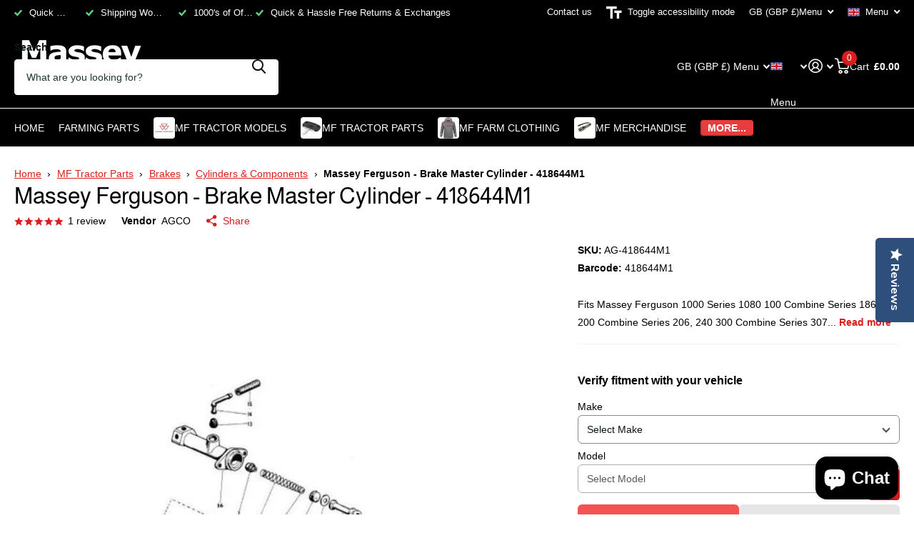

--- FILE ---
content_type: text/javascript
request_url: https://limits.minmaxify.com/fetch-js/farming-parts-merchandise.myshopify.com?t=20230602074332&callback=minMaxify.initCartValidator
body_size: 22499
content:
(function(){function CheckState(m,i,e,u){this.cart=i||{},this.opt=m,this.customer=e,this.messages=[],this.locale=u}function makeTextPieceEvaluator(_opt,cart,_ctx){function formatMoney(m){if(void 0!==MoneyFormat){try{m=m.toLocaleString()}catch(m){}MoneyFormat&&(m=MoneyFormat.replace(/{{\s*amount[a-z_]*\s*}}/,m))}return m}const MoneyFormat=_opt.moneyFormat,CartAmount=formatMoney(cart._subtotal),CartMinAmount=formatMoney(_opt.minorder),CartMaxAmount=formatMoney(_opt.maxorder),CartWeight=Number(cart.total_weight||0),CartMinWeight=_opt.weightmin,CartMaxWeight=_opt.weightmax,CartQuantity=cart._totalQuantity,CartMinQuantity=_opt.mintotalitems,CartMaxQuantity=_opt.maxtotalitems,CartQuantityMultiple=_opt.multtotalitems;if(_opt=0,_ctx&&_ctx.itemLimit){const ProductAmount=formatMoney(Number(_ctx.item.line_price)/100),ProductQuantity=_ctx.item.quantity,item=_ctx.refItem||_ctx.item;_ctx=_ctx.itemLimit;const ProductName=_ctx.combine&&_ctx.name?unescape(_ctx.name):item.title,GroupTitle=_ctx.title,ProductMinAmount=formatMoney(_ctx.minAmt),ProductMaxAmount=formatMoney(_ctx.maxAmt),ProductMinQuantity=_ctx.min,ProductMaxQuantity=_ctx.max,ProductQuantityMultiple=_ctx.multiple;return _ctx=0,function(v){return eval(v)}}if(_ctx&&_ctx.groupLimit){const GroupAmount=formatMoney(Number(_ctx.item.line_price)/100),GroupQuantity=_ctx.item.quantity,item=_ctx.refItem||_ctx.item;_ctx=_ctx.groupLimit;const GroupTitle=_ctx.title,GroupMinAmount=formatMoney(_ctx.minAmt),GroupMaxAmount=formatMoney(_ctx.maxAmt),GroupMinQuantity=_ctx.min,GroupMaxQuantity=_ctx.max,GroupQuantityMultiple=_ctx.multiple;return _ctx=0,function(v){return eval(v)}}return function(v){return eval(v)}}CheckState.prototype={recalculate:function(m){this.isOk=!0,this.messages=!m&&[];var i=this.cart._subtotal=Number(this.cart.total_price||0)/100,e=this.opt.overridesubtotal;if(!(e>0&&i>e)){for(var u=0,l=this.cart.items||[],t=0;t<l.length;t++)u+=Number(l[t].quantity);this.cart._totalQuantity=u,this.addMsg("INTRO_MSG"),this._doSubtotal(),this._doItems(),this._doQtyTotals(),this._doWeight()}},getMessages:function(){return this.messages||this.recalculate(),this.messages},addMsg:function(m,i){if(!this.messages)return;const e=this.opt.messages;var u=e[m];if(e.locales&&this.locale){var l=(e.locales[this.locale]||{})[m];void 0!==l&&(u=l)}u=this._fmtMsg(unescape(u),i),this.messages.push(u)},_fmtMsg:function(m,i){var e,u=this.opt,l=this.cart;return m.replace(/\{\{(.*?)\}\}/g,(function(m,t){e||(e=makeTextPieceEvaluator(u,l,i));try{return e(t)}catch(m){return'"'+m.message+'"'}}))},equalTo:function(m){if(this.isOk!==m.isOk)return!1;var i=this.getMessages(),e=m.messages||m.getMessages&&m.getMessages()||[];if(i.length!=e.length)return!1;for(var u=0;u<i.length;++u)if(i[u]!==e[u])return!1;return!0},_doSubtotal:function(){var m=this.cart._subtotal,i=this.opt.minorder,e=this.opt.maxorder;m<i&&(this.addMsg("MIN_SUBTOTAL_MSG"),this.isOk=!1),e>0&&m>e&&(this.addMsg("MAX_SUBTOTAL_MSG"),this.isOk=!1)},_doWeight:function(){var m=Number(this.cart.total_weight||0),i=this.opt.weightmin,e=this.opt.weightmax;m<i&&(this.addMsg("MIN_WEIGHT_MSG"),this.isOk=!1),e>0&&m>e&&(this.addMsg("MAX_WEIGHT_MSG"),this.isOk=!1)},checkGenericLimit:function(m,i,e){if(!(m.quantity<i.min&&(this.addGenericError("MIN",m,i,e),e)||i.max&&m.quantity>i.max&&(this.addGenericError("MAX",m,i,e),e)||i.multiple>1&&m.quantity%i.multiple>0&&(this.addGenericError("MULT",m,i,e),e))){var u=Number(m.line_price)/100;void 0!==i.minAmt&&u<i.minAmt&&(this.addGenericError("MIN_SUBTOTAL",m,i,e),e)||i.maxAmt&&u>i.maxAmt&&this.addGenericError("MAX_SUBTOTAL",m,i,e)}},addGenericError:function(m,i,e,u){var l={item:i};u?(m="PROD_"+m+"_MSG",l.itemLimit=e,l.refItem=u):(m="GROUP_"+m+"_MSG",l.groupLimit=e),this.addMsg(m,l),this.isOk=!1},_buildLimitMaps:function(){var m=this.opt,i=m.items||[];m.byHandle={},m.bySKU={},m.byId={};for(var e=0;e<i.length;++e){var u=i[e];u.sku&&(m.bySKU[u.sku]=u),u.h&&(m.byHandle[u.h]=u),u.id&&(m.byId[u.id]=u)}},getSkuLimit:function(m){if(m){var i=this.opt.bySKU[m];if(i)return i}},_doItems:function(){var m,i,e=this.cart.items||[],u={},l={};function t(m,i,e){var u=e[i];void 0===u?(u=e[i]={},Object.keys(m).forEach((function(i){u[i]=m[i]}))):(u.quantity+=Number(m.quantity),u.line_price+=Number(m.line_price))}for(var a=0;a<e.length;a++)t(m=e[a],this.getCartItemKey(m),u),t(m,this.getCartItemCombinedKey(m),l);for(var n in u)(m=u[n])&&((i=this.getItemLimit(m)).combine||this.checkGenericLimit(m,i,m));for(var n in l)(m=l[n])&&(i=this.getItemLimit(m,!0)).combine&&this.checkGenericLimit(m,i,m)},getCartItemCombinedKey:function(m){return m.handle},getCartItemKey:function(m){var i=m.handle;return i+=m.sku||m.variant_id},getCartItemIds:function(m){var i={handle:m.handle||"",sku:m.sku},e=i.handle.indexOf(" ");return e>0&&(i.sku=i.handle.substring(e+1),i.handle=i.handle.substring(0,e)),i},getItemLimit:function(m,i){var e=this.opt;if(!e)return{};void 0===e.byHandle&&this._buildLimitMaps();var u=this.getCartItemIds(m),l=this.getSkuLimit(u.sku);return l||(l=e.byId[m.product_id]||e.byHandle[u.handle]),l||(l={min:e.itemmin,max:e.itemmax,multiple:e.itemmult}),l},calcItemLimit:function(m){var i=this.getItemLimit(m);(i={max:i.max||0,multiple:i.multiple||1,min:i.min,combine:i.combine}).min||(i.min=i.multiple);var e=this.opt.maxtotalitems||0;return(!i.max||e&&e<i.max)&&(i.max=e),i},_doQtyTotals:function(){var m=this.opt.maxtotalitems,i=this.opt.mintotalitems,e=this.opt.multtotalitems,u=this.cart._totalQuantity;0!=m&&u>m&&(this.addMsg("TOTAL_ITEMS_MAX_MSG"),this.isOk=!1),u<i&&(this.addMsg("TOTAL_ITEMS_MIN_MSG"),this.isOk=!1),e>1&&u%e>0&&(this.addMsg("TOTAL_ITEMS_MULT_MSG"),this.isOk=!1)}};var limits={messages:{INTRO_MSG:"Cannot place order, conditions not met: \n\n",PROD_MIN_MSG:"{{ProductName}}: Must have at least {{ProductMinQuantity}} of this item.",PROD_MAX_MSG:"{{ProductName}}: Must have at most {{ProductMaxQuantity}} of this item.",PROD_MULT_MSG:"{{ProductName}}: Quantity must be a multiple of {{ProductQuantityMultiple}}."},items:[{sku:"DR-16570",min:12,max:12e3,multiple:12},{sku:"DR-19776",min:2,max:2e3,multiple:2},{sku:"DR-20944",min:36,max:36e3,multiple:36},{sku:"DR-20984",min:4,max:4e3,multiple:4},{sku:"DR-21672",min:20,max:2e4,multiple:20},{sku:"DR-21862",min:2,max:2e3,multiple:2},{sku:"DR-24424",min:12,max:12e3,multiple:12},{sku:"DR-27425",min:12,max:12e3,multiple:12},{sku:"DR-27428",min:12,max:12e3,multiple:12},{sku:"DR-27429",min:12,max:12e3,multiple:12},{sku:"DR-28032",min:12,max:12e3,multiple:12},{sku:"DR-28273",min:12,max:12e3,multiple:12},{sku:"DR-28287",min:12,max:12e3,multiple:12},{sku:"DR-28352",min:12,max:12e3,multiple:12},{sku:"DR-28353",min:24,max:24e3,multiple:24},{sku:"DR-28799",min:5,max:5e3,multiple:5},{sku:"DR-30634",min:6,max:6e3,multiple:6},{sku:"DR-31144",min:6,max:6e3,multiple:6},{sku:"DR-33082",min:12,max:12e3,multiple:12},{sku:"DR-34220",min:12,max:12e3,multiple:12},{sku:"DR-34221",min:12,max:12e3,multiple:12},{sku:"DR-34875",min:2,max:2e3,multiple:2},{sku:"DR-34894",min:2,max:2e3,multiple:2},{sku:"DR-38124",min:12,max:12e3,multiple:12},{sku:"DR-40398",min:12,max:12e3,multiple:12},{sku:"DR-40855",min:12,max:12e3,multiple:12},{sku:"DR-4275",min:10,max:1e4,multiple:10},{sku:"DR-43641",min:12,max:12e3,multiple:12},{sku:"DR-4458",min:8,max:8e3,multiple:8},{sku:"DR-4497",min:12,max:12e3,multiple:12},{sku:"DR-4498",min:10,max:1e4,multiple:10},{sku:"DR-45864",min:8,max:8e3,multiple:8},{sku:"DR-45865",min:8,max:8e3,multiple:8},{sku:"DR-45868",min:12,max:12e3,multiple:12},{sku:"DR-4751",min:12,max:12e3,multiple:12},{sku:"DR-4771",min:12,max:12e3,multiple:12},{sku:"DR-4773",min:6,max:6e3,multiple:6},{sku:"DR-4775",min:12,max:12e3,multiple:12},{sku:"DR-49285",min:12,max:12e3,multiple:12},{sku:"DR-49287",min:12,max:12e3,multiple:12},{sku:"DR-49289",min:12,max:12e3,multiple:12},{sku:"DR-49291",min:12,max:12e3,multiple:12},{sku:"DR-51990",min:4,max:4e3,multiple:4},{sku:"DR-52331",min:4,max:4e3,multiple:4},{sku:"DR-52957",min:2,max:2e3,multiple:2},{sku:"DR-53074",min:2,max:2e3,multiple:2},{sku:"DR-53162",min:50,max:5e4,multiple:50},{sku:"DR-53163",min:50,max:5e4,multiple:50},{sku:"DR-54221",min:2,max:2e3,multiple:2},{sku:"DR-55361",min:2,max:2e3,multiple:2},{sku:"DR-63672",min:12,max:12e3,multiple:12},{sku:"DR-64379",min:2,max:2e3,multiple:2},{sku:"DR-65779",min:10,max:1e4,multiple:10},{sku:"DR-67543",min:12,max:12e3,multiple:12},{sku:"DR-67665",min:16,max:16e3,multiple:16},{sku:"DR-68478",min:32,max:32e3,multiple:32},{sku:"DR-68495",min:20,max:2e4,multiple:20},{sku:"DR-68496",min:20,max:2e4,multiple:20},{sku:"DR-68820",min:12,max:12e3,multiple:12},{sku:"DR-68822",min:12,max:12e3,multiple:12},{sku:"DR-68835",min:12,max:12e3,multiple:12},{sku:"DR-68836",min:12,max:12e3,multiple:12},{sku:"DR-68924",min:12,max:12e3,multiple:12},{sku:"DR-68968",min:6,max:6e3,multiple:6},{sku:"DR-68991",min:12,max:12e3,multiple:12},{sku:"DR-69495",min:24,max:24e3,multiple:24},{sku:"DR-70361",min:12,max:12e3,multiple:12},{sku:"DR-70363",min:12,max:12e3,multiple:12},{sku:"DR-70365",min:12,max:12e3,multiple:12},{sku:"DR-70366",min:12,max:12e3,multiple:12},{sku:"DR-73049",min:25,max:25e3,multiple:25},{sku:"DR-73051",min:25,max:25e3,multiple:25},{sku:"DR-73052",min:25,max:25e3,multiple:25},{sku:"DR-73053",min:25,max:25e3,multiple:25},{sku:"DR-73054",min:25,max:25e3,multiple:25},{sku:"DR-73055",min:25,max:25e3,multiple:25},{sku:"DR-73056",min:25,max:25e3,multiple:25},{sku:"DR-73057",min:25,max:25e3,multiple:25},{sku:"DR-73058",min:25,max:25e3,multiple:25},{sku:"DR-73059",min:25,max:25e3,multiple:25},{sku:"DR-73060",min:25,max:25e3,multiple:25},{sku:"DR-73061",min:25,max:25e3,multiple:25},{sku:"DR-73062",min:25,max:25e3,multiple:25},{sku:"DR-75065",min:24,max:24e3,multiple:24},{sku:"DR-75285",min:24,max:24e3,multiple:24},{sku:"DR-78430",min:2,max:2e3,multiple:2},{sku:"DR-78432",min:16,max:16e3,multiple:16},{sku:"DR-80924",min:6,max:6e3,multiple:6},{sku:"DR-82435",min:12,max:12e3,multiple:12},{sku:"DR-82437",min:12,max:12e3,multiple:12},{sku:"DR-82440",min:12,max:12e3,multiple:12},{sku:"DR-82768",min:9,max:9e3,multiple:9},{sku:"DR-83490",min:12,max:12e3,multiple:12},{sku:"DR-83494",min:12,max:12e3,multiple:12},{sku:"DR-83759",min:2,max:2e3,multiple:2},{sku:"DR-86920",min:12,max:12e3,multiple:12},{sku:"DR-88618",min:2,max:2e3,multiple:2},{sku:"DR-88795",min:2,max:2e3,multiple:2},{sku:"DR-89711",min:2,max:2e3,multiple:2},{sku:"DR-89712",min:2,max:2e3,multiple:2},{sku:"DR-89713",min:2,max:2e3,multiple:2},{sku:"DR-90103",min:12,max:12e3,multiple:12},{sku:"DR-92705",min:12,max:12e3,multiple:12},{sku:"DR-94507",min:12,max:12e3,multiple:12},{sku:"DR-94520",min:12,max:12e3,multiple:12},{sku:"DR-9550",min:12,max:12e3,multiple:12},{sku:"DR-9783",min:8,max:8e3,multiple:8},{sku:"DR-99413",min:12,max:12e3,multiple:12},{sku:"DR-99421",min:10,max:1e4,multiple:10},{sku:"DR-99422",min:10,max:1e4,multiple:10},{sku:"DR-99424",min:12,max:12e3,multiple:12},{sku:"DR-99774",min:12,max:12e3,multiple:12},{sku:"DR-99802",min:12,max:12e3,multiple:12},{sku:"SP-10",min:50,max:5e4,multiple:50},{sku:"SP-1001",min:20,max:2e4,multiple:20},{sku:"SP-1002",min:10,max:1e4,multiple:10},{sku:"SP-1003",min:5,max:5e3,multiple:5},{sku:"SP-1004",min:5,max:5e3,multiple:5},{sku:"SP-1005",min:25,max:25e3,multiple:25},{sku:"SP-1006",min:20,max:2e4,multiple:20},{sku:"SP-1008",min:10,max:1e4,multiple:10},{sku:"SP-1009",min:10,max:1e4,multiple:10},{sku:"SP-101",min:2,max:2e3,multiple:2},{sku:"SP-1010",min:10,max:1e4,multiple:10},{sku:"SP-101036",min:5,max:5e3,multiple:5},{sku:"SP-101037",min:5,max:5e3,multiple:5},{sku:"SP-101038",min:5,max:5e3,multiple:5},{sku:"SP-101039",min:5,max:5e3,multiple:5},{sku:"SP-101040",min:5,max:5e3,multiple:5},{sku:"SP-101041",min:5,max:5e3,multiple:5},{sku:"SP-1012",min:20,max:2e4,multiple:20},{sku:"SP-1013",min:20,max:2e4,multiple:20},{sku:"SP-1014",min:10,max:1e4,multiple:10},{sku:"SP-1016",min:5,max:5e3,multiple:5},{sku:"SP-1017",min:5,max:5e3,multiple:5},{sku:"SP-1017008",min:5,max:5e3,multiple:5},{sku:"SP-10171",min:5,max:5e3,multiple:5},{sku:"SP-10173",min:5,max:5e3,multiple:5},{sku:"SP-10174",min:5,max:5e3,multiple:5},{sku:"SP-1017410",min:10,max:1e4,multiple:10},{sku:"SP-1017412",min:10,max:1e4,multiple:10},{sku:"SP-1017416",min:10,max:1e4,multiple:10},{sku:"SP-10175",min:30,max:3e4,multiple:30},{sku:"SP-10176",min:5,max:5e3,multiple:5},{sku:"SP-10177",min:5,max:5e3,multiple:5},{sku:"SP-10179",min:5,max:5e3,multiple:5},{sku:"SP-1018",min:5,max:5e3,multiple:5},{sku:"SP-102",min:2,max:2e3,multiple:2},{sku:"SP-1025",min:20,max:2e4,multiple:20},{sku:"SP-1027",min:10,max:1e4,multiple:10},{sku:"SP-102752",min:6,max:6e3,multiple:6},{sku:"SP-102754",min:6,max:6e3,multiple:6},{sku:"SP-103",min:2,max:2e3,multiple:2},{sku:"SP-10300",min:10,max:1e4,multiple:10},{sku:"SP-10304",min:20,max:2e4,multiple:20},{sku:"SP-10308",min:10,max:1e4,multiple:10},{sku:"SP-1031",min:10,max:1e4,multiple:10},{sku:"SP-10311",min:10,max:1e4,multiple:10},{sku:"SP-10312",min:50,max:5e4,multiple:50},{sku:"SP-10314",min:10,max:1e4,multiple:10},{sku:"SP-10315",min:20,max:2e4,multiple:20},{sku:"SP-10316",min:20,max:2e4,multiple:20},{sku:"SP-10317",min:20,max:2e4,multiple:20},{sku:"SP-10318",min:100,max:1e5,multiple:100},{sku:"SP-1032",min:25,max:25e3,multiple:25},{sku:"SP-10320",min:20,max:2e4,multiple:20},{sku:"SP-10321",min:20,max:2e4,multiple:20},{sku:"SP-10323",min:20,max:2e4,multiple:20},{sku:"SP-10325",min:20,max:2e4,multiple:20},{sku:"SP-10326",min:20,max:2e4,multiple:20},{sku:"SP-10327",min:20,max:2e4,multiple:20},{sku:"SP-10328",min:20,max:2e4,multiple:20},{sku:"SP-10329",min:20,max:2e4,multiple:20},{sku:"SP-1033",min:50,max:5e4,multiple:50},{sku:"SP-10330",min:30,max:3e4,multiple:30},{sku:"SP-10333",min:10,max:1e4,multiple:10},{sku:"SP-10336",min:10,max:1e4,multiple:10},{sku:"SP-10337",min:20,max:2e4,multiple:20},{sku:"SP-10338",min:10,max:1e4,multiple:10},{sku:"SP-1034",min:25,max:25e3,multiple:25},{sku:"SP-10342",min:20,max:2e4,multiple:20},{sku:"SP-10343",min:20,max:2e4,multiple:20},{sku:"SP-10345",min:20,max:2e4,multiple:20},{sku:"SP-10346",min:20,max:2e4,multiple:20},{sku:"SP-10348",min:20,max:2e4,multiple:20},{sku:"SP-1035",min:25,max:25e3,multiple:25},{sku:"SP-10350",min:20,max:2e4,multiple:20},{sku:"SP-10351",min:20,max:2e4,multiple:20},{sku:"SP-10352",min:20,max:2e4,multiple:20},{sku:"SP-10353",min:20,max:2e4,multiple:20},{sku:"SP-10354",min:20,max:2e4,multiple:20},{sku:"SP-10355",min:20,max:2e4,multiple:20},{sku:"SP-10357",min:10,max:1e4,multiple:10},{sku:"SP-10358",min:10,max:1e4,multiple:10},{sku:"SP-10359",min:10,max:1e4,multiple:10},{sku:"SP-1036",min:10,max:1e4,multiple:10},{sku:"SP-10360",min:50,max:5e4,multiple:50},{sku:"SP-10362",min:20,max:2e4,multiple:20},{sku:"SP-10364",min:10,max:1e4,multiple:10},{sku:"SP-10366",min:20,max:2e4,multiple:20},{sku:"SP-10367",min:10,max:1e4,multiple:10},{sku:"SP-10373",min:10,max:1e4,multiple:10},{sku:"SP-10374",min:10,max:1e4,multiple:10},{sku:"SP-10375",min:20,max:2e4,multiple:20},{sku:"SP-1038",min:5,max:5e3,multiple:5},{sku:"SP-10384",min:10,max:1e4,multiple:10},{sku:"SP-10386",min:20,max:2e4,multiple:20},{sku:"SP-10387",min:20,max:2e4,multiple:20},{sku:"SP-10389",min:10,max:1e4,multiple:10},{sku:"SP-1039",min:25,max:25e3,multiple:25},{sku:"SP-10391",min:10,max:1e4,multiple:10},{sku:"SP-10392",min:10,max:1e4,multiple:10},{sku:"SP-10393",min:10,max:1e4,multiple:10},{sku:"SP-10394",min:10,max:1e4,multiple:10},{sku:"SP-10395",min:50,max:5e4,multiple:50},{sku:"SP-10396",min:10,max:1e4,multiple:10},{sku:"SP-10397",min:20,max:2e4,multiple:20},{sku:"SP-10398",min:10,max:1e4,multiple:10},{sku:"SP-10399",min:10,max:1e4,multiple:10},{sku:"SP-10400",min:20,max:2e4,multiple:20},{sku:"SP-10401",min:10,max:1e4,multiple:10},{sku:"SP-10402",min:20,max:2e4,multiple:20},{sku:"SP-10404",min:20,max:2e4,multiple:20},{sku:"SP-10407",min:20,max:2e4,multiple:20},{sku:"SP-10409",min:10,max:1e4,multiple:10},{sku:"SP-10410",min:10,max:1e4,multiple:10},{sku:"SP-10411",min:20,max:2e4,multiple:20},{sku:"SP-10412",min:10,max:1e4,multiple:10},{sku:"SP-10413",min:10,max:1e4,multiple:10},{sku:"SP-10414",min:20,max:2e4,multiple:20},{sku:"SP-10417",min:10,max:1e4,multiple:10},{sku:"SP-10418",min:10,max:1e4,multiple:10},{sku:"SP-10419",min:20,max:2e4,multiple:20},{sku:"SP-10420",min:20,max:2e4,multiple:20},{sku:"SP-10423",min:10,max:1e4,multiple:10},{sku:"SP-10428",min:20,max:2e4,multiple:20},{sku:"SP-10429",min:20,max:2e4,multiple:20},{sku:"SP-10430",min:10,max:1e4,multiple:10},{sku:"SP-10431",min:20,max:2e4,multiple:20},{sku:"SP-10432",min:10,max:1e4,multiple:10},{sku:"SP-10433",min:20,max:2e4,multiple:20},{sku:"SP-10434",min:10,max:1e4,multiple:10},{sku:"SP-10435",min:10,max:1e4,multiple:10},{sku:"SP-10436",min:20,max:2e4,multiple:20},{sku:"SP-10437",min:20,max:2e4,multiple:20},{sku:"SP-1048",min:10,max:1e4,multiple:10},{sku:"SP-10487",min:5,max:5e3,multiple:5},{sku:"SP-10488",min:5,max:5e3,multiple:5},{sku:"SP-10489",min:5,max:5e3,multiple:5},{sku:"SP-10493",min:5,max:5e3,multiple:5},{sku:"SP-10494",min:5,max:5e3,multiple:5},{sku:"SP-10495",min:5,max:5e3,multiple:5},{sku:"SP-10498",min:5,max:5e3,multiple:5},{sku:"SP-10499",min:5,max:5e3,multiple:5},{sku:"SP-1050",min:40,max:4e4,multiple:40},{sku:"SP-1052",min:100,max:1e5,multiple:100},{sku:"SP-1053",min:100,max:1e5,multiple:100},{sku:"SP-1054",min:50,max:5e4,multiple:50},{sku:"SP-1055",min:50,max:5e4,multiple:50},{sku:"SP-105565",min:2,max:2e3,multiple:2},{sku:"SP-105578",min:2,max:2e3,multiple:2},{sku:"SP-105582",min:2,max:2e3,multiple:2},{sku:"SP-1056",min:50,max:5e4,multiple:50},{sku:"SP-105631",min:25,max:25e3,multiple:25},{sku:"SP-105632",min:25,max:25e3,multiple:25},{sku:"SP-105633",min:25,max:25e3,multiple:25},{sku:"SP-105634",min:25,max:25e3,multiple:25},{sku:"SP-105636",min:25,max:25e3,multiple:25},{sku:"SP-105637",min:25,max:25e3,multiple:25},{sku:"SP-105661",min:25,max:25e3,multiple:25},{sku:"SP-105670",min:25,max:25e3,multiple:25},{sku:"SP-105674",min:25,max:25e3,multiple:25},{sku:"SP-105677",min:25,max:25e3,multiple:25},{sku:"SP-105678",min:25,max:25e3,multiple:25},{sku:"SP-105681",min:25,max:25e3,multiple:25},{sku:"SP-105682",min:25,max:25e3,multiple:25},{sku:"SP-105684",min:25,max:25e3,multiple:25},{sku:"SP-105691",min:25,max:25e3,multiple:25},{sku:"SP-105695",min:25,max:25e3,multiple:25},{sku:"SP-105696",min:25,max:25e3,multiple:25},{sku:"SP-105699",min:25,max:25e3,multiple:25},{sku:"SP-1057",min:50,max:5e4,multiple:50},{sku:"SP-105700",min:25,max:25e3,multiple:25},{sku:"SP-105702",min:25,max:25e3,multiple:25},{sku:"SP-105703",min:25,max:25e3,multiple:25},{sku:"SP-105704",min:25,max:25e3,multiple:25},{sku:"SP-105705",min:25,max:25e3,multiple:25},{sku:"SP-105706",min:25,max:25e3,multiple:25},{sku:"SP-105707",min:25,max:25e3,multiple:25},{sku:"SP-105708",min:25,max:25e3,multiple:25},{sku:"SP-10582",min:10,max:1e4,multiple:10},{sku:"SP-10583",min:10,max:1e4,multiple:10},{sku:"SP-10585",min:5,max:5e3,multiple:5},{sku:"SP-105851",min:4,max:4e3,multiple:4},{sku:"SP-105854",min:4,max:4e3,multiple:4},{sku:"SP-105857",min:4,max:4e3,multiple:4},{sku:"SP-10586",min:4,max:4e3,multiple:4},{sku:"SP-105860",min:4,max:4e3,multiple:4},{sku:"SP-105863",min:4,max:4e3,multiple:4},{sku:"SP-105866",min:4,max:4e3,multiple:4},{sku:"SP-105869",min:4,max:4e3,multiple:4},{sku:"SP-105872",min:4,max:4e3,multiple:4},{sku:"SP-105875",min:12,max:12e3,multiple:12},{sku:"SP-105876",min:4,max:4e3,multiple:4},{sku:"SP-105879",min:12,max:12e3,multiple:12},{sku:"SP-105880",min:4,max:4e3,multiple:4},{sku:"SP-105883",min:12,max:12e3,multiple:12},{sku:"SP-105884",min:4,max:4e3,multiple:4},{sku:"SP-105887",min:12,max:12e3,multiple:12},{sku:"SP-105888",min:4,max:4e3,multiple:4},{sku:"SP-105891",min:4,max:4e3,multiple:4},{sku:"SP-105894",min:4,max:4e3,multiple:4},{sku:"SP-105897",min:4,max:4e3,multiple:4},{sku:"SP-1059",min:100,max:1e5,multiple:100},{sku:"SP-105900",min:4,max:4e3,multiple:4},{sku:"SP-105910",min:4,max:4e3,multiple:4},{sku:"SP-105912",min:12,max:12e3,multiple:12},{sku:"SP-105913",min:4,max:4e3,multiple:4},{sku:"SP-105914",min:12,max:12e3,multiple:12},{sku:"SP-105915",min:4,max:4e3,multiple:4},{sku:"SP-105918",min:12,max:12e3,multiple:12},{sku:"SP-105919",min:4,max:4e3,multiple:4},{sku:"SP-105921",min:12,max:12e3,multiple:12},{sku:"SP-105922",min:4,max:4e3,multiple:4},{sku:"SP-105924",min:12,max:12e3,multiple:12},{sku:"SP-105925",min:4,max:4e3,multiple:4},{sku:"SP-105927",min:12,max:12e3,multiple:12},{sku:"SP-105928",min:4,max:4e3,multiple:4},{sku:"SP-105932",min:4,max:4e3,multiple:4},{sku:"SP-105935",min:4,max:4e3,multiple:4},{sku:"SP-105938",min:12,max:12e3,multiple:12},{sku:"SP-105939",min:4,max:4e3,multiple:4},{sku:"SP-105942",min:12,max:12e3,multiple:12},{sku:"SP-105943",min:4,max:4e3,multiple:4},{sku:"SP-105946",min:12,max:12e3,multiple:12},{sku:"SP-105947",min:4,max:4e3,multiple:4},{sku:"SP-105980",min:10,max:1e4,multiple:10},{sku:"SP-105982",min:10,max:1e4,multiple:10},{sku:"SP-105983",min:10,max:1e4,multiple:10},{sku:"SP-105984",min:10,max:1e4,multiple:10},{sku:"SP-105989",min:5,max:5e3,multiple:5},{sku:"SP-105990",min:10,max:1e4,multiple:10},{sku:"SP-105991",min:10,max:1e4,multiple:10},{sku:"SP-105993",min:25,max:25e3,multiple:25},{sku:"SP-105994",min:10,max:1e4,multiple:10},{sku:"SP-1060",min:10,max:1e4,multiple:10},{sku:"SP-106007",min:5,max:5e3,multiple:5},{sku:"SP-106010",min:5,max:5e3,multiple:5},{sku:"SP-106029",min:5,max:5e3,multiple:5},{sku:"SP-106030",min:5,max:5e3,multiple:5},{sku:"SP-106033",min:5,max:5e3,multiple:5},{sku:"SP-1061",min:5,max:5e3,multiple:5},{sku:"SP-10628",min:6,max:6e3,multiple:6},{sku:"SP-1063",min:100,max:1e5,multiple:100},{sku:"SP-1064",min:100,max:1e5,multiple:100},{sku:"SP-106417",min:10,max:1e4,multiple:10},{sku:"SP-106418",min:10,max:1e4,multiple:10},{sku:"SP-106443",min:5,max:5e3,multiple:5},{sku:"SP-106460",min:4,max:4e3,multiple:4},{sku:"SP-106461",min:5,max:5e3,multiple:5},{sku:"SP-106476",min:10,max:1e4,multiple:10},{sku:"SP-1065",min:100,max:1e5,multiple:100},{sku:"SP-106503",min:10,max:1e4,multiple:10},{sku:"SP-106507",min:25,max:25e3,multiple:25},{sku:"SP-106513",min:5,max:5e3,multiple:5},{sku:"SP-106518",min:5,max:5e3,multiple:5},{sku:"SP-106519",min:10,max:1e4,multiple:10},{sku:"SP-106520",min:5,max:5e3,multiple:5},{sku:"SP-106521",min:25,max:25e3,multiple:25},{sku:"SP-106526",min:25,max:25e3,multiple:25},{sku:"SP-106545",min:10,max:1e4,multiple:10},{sku:"SP-106546",min:5,max:5e3,multiple:5},{sku:"SP-106549",min:5,max:5e3,multiple:5},{sku:"SP-1066",min:100,max:1e5,multiple:100},{sku:"SP-10664",min:25,max:25e3,multiple:25},{sku:"SP-1067",min:100,max:1e5,multiple:100},{sku:"SP-1068",min:50,max:5e4,multiple:50},{sku:"SP-106873",min:5,max:5e3,multiple:5},{sku:"SP-106874",min:5,max:5e3,multiple:5},{sku:"SP-106875",min:5,max:5e3,multiple:5},{sku:"SP-106876",min:5,max:5e3,multiple:5},{sku:"SP-106877",min:5,max:5e3,multiple:5},{sku:"SP-106878",min:5,max:5e3,multiple:5},{sku:"SP-106879",min:5,max:5e3,multiple:5},{sku:"SP-106880",min:5,max:5e3,multiple:5},{sku:"SP-106881",min:5,max:5e3,multiple:5},{sku:"SP-106882",min:5,max:5e3,multiple:5},{sku:"SP-106883",min:5,max:5e3,multiple:5},{sku:"SP-106884",min:5,max:5e3,multiple:5},{sku:"SP-106885",min:5,max:5e3,multiple:5},{sku:"SP-106886",min:5,max:5e3,multiple:5},{sku:"SP-106887",min:5,max:5e3,multiple:5},{sku:"SP-106890",min:5,max:5e3,multiple:5},{sku:"SP-106891",min:5,max:5e3,multiple:5},{sku:"SP-106892",min:5,max:5e3,multiple:5},{sku:"SP-106893",min:5,max:5e3,multiple:5},{sku:"SP-106894",min:5,max:5e3,multiple:5},{sku:"SP-106895",min:5,max:5e3,multiple:5},{sku:"SP-106897",min:5,max:5e3,multiple:5},{sku:"SP-106898",min:5,max:5e3,multiple:5},{sku:"SP-106899",min:5,max:5e3,multiple:5},{sku:"SP-106900",min:5,max:5e3,multiple:5},{sku:"SP-106901",min:5,max:5e3,multiple:5},{sku:"SP-106902",min:5,max:5e3,multiple:5},{sku:"SP-106919",min:5,max:5e3,multiple:5},{sku:"SP-106920",min:5,max:5e3,multiple:5},{sku:"SP-106921",min:5,max:5e3,multiple:5},{sku:"SP-106922",min:5,max:5e3,multiple:5},{sku:"SP-106923",min:5,max:5e3,multiple:5},{sku:"SP-106924",min:5,max:5e3,multiple:5},{sku:"SP-106925",min:5,max:5e3,multiple:5},{sku:"SP-106926",min:5,max:5e3,multiple:5},{sku:"SP-106927",min:5,max:5e3,multiple:5},{sku:"SP-106928",min:5,max:5e3,multiple:5},{sku:"SP-106929",min:5,max:5e3,multiple:5},{sku:"SP-106930",min:5,max:5e3,multiple:5},{sku:"SP-106931",min:5,max:5e3,multiple:5},{sku:"SP-106932",min:5,max:5e3,multiple:5},{sku:"SP-106936",min:40,max:4e4,multiple:40},{sku:"SP-106937",min:40,max:4e4,multiple:40},{sku:"SP-106938",min:20,max:2e4,multiple:20},{sku:"SP-106939",min:5,max:5e3,multiple:5},{sku:"SP-106940",min:5,max:5e3,multiple:5},{sku:"SP-106941",min:5,max:5e3,multiple:5},{sku:"SP-1070",min:20,max:2e4,multiple:20},{sku:"SP-107017",min:5,max:5e3,multiple:5},{sku:"SP-107018",min:5,max:5e3,multiple:5},{sku:"SP-107019",min:5,max:5e3,multiple:5},{sku:"SP-1071",min:20,max:2e4,multiple:20},{sku:"SP-107184",min:5,max:5e3,multiple:5},{sku:"SP-1072",min:20,max:2e4,multiple:20},{sku:"SP-107264",min:10,max:1e4,multiple:10},{sku:"SP-107285",min:4,max:4e3,multiple:4},{sku:"SP-1073",min:20,max:2e4,multiple:20},{sku:"SP-107336",min:5,max:5e3,multiple:5},{sku:"SP-107342",min:5,max:5e3,multiple:5},{sku:"SP-107349",min:5,max:5e3,multiple:5},{sku:"SP-107433",min:5,max:5e3,multiple:5},{sku:"SP-107434",min:5,max:5e3,multiple:5},{sku:"SP-1075",min:10,max:1e4,multiple:10},{sku:"SP-10764",min:25,max:25e3,multiple:25},{sku:"SP-10767",min:100,max:1e5,multiple:100},{sku:"SP-10768",min:100,max:1e5,multiple:100},{sku:"SP-1078",min:4,max:4e3,multiple:4},{sku:"SP-1079",min:4,max:4e3,multiple:4},{sku:"SP-1080104",min:50,max:5e4,multiple:50},{sku:"SP-1080106",min:50,max:5e4,multiple:50},{sku:"SP-1080204",min:50,max:5e4,multiple:50},{sku:"SP-1080205",min:50,max:5e4,multiple:50},{sku:"SP-1080206",min:50,max:5e4,multiple:50},{sku:"SP-1080208",min:50,max:5e4,multiple:50},{sku:"SP-1080210",min:30,max:3e4,multiple:30},{sku:"SP-1080212",min:30,max:3e4,multiple:30},{sku:"SP-1080216",min:20,max:2e4,multiple:20},{sku:"SP-108032",min:10,max:1e4,multiple:10},{sku:"SP-108059",min:15,max:15e3,multiple:15},{sku:"SP-108064",min:10,max:1e4,multiple:10},{sku:"SP-108142",min:10,max:1e4,multiple:10},{sku:"SP-108171",min:10,max:1e4,multiple:10},{sku:"SP-108182",min:10,max:1e4,multiple:10},{sku:"SP-108204",min:10,max:1e4,multiple:10},{sku:"SP-108303",min:10,max:1e4,multiple:10},{sku:"SP-108441",min:10,max:1e4,multiple:10},{sku:"SP-10900",min:25,max:25e3,multiple:25},{sku:"SP-10901",min:25,max:25e3,multiple:25},{sku:"SP-10902",min:25,max:25e3,multiple:25},{sku:"SP-10903",min:25,max:25e3,multiple:25},{sku:"SP-10904",min:25,max:25e3,multiple:25},{sku:"SP-10905",min:10,max:1e4,multiple:10},{sku:"SP-10906",min:10,max:1e4,multiple:10},{sku:"SP-10907",min:10,max:1e4,multiple:10},{sku:"SP-10909",min:25,max:25e3,multiple:25},{sku:"SP-10910",min:25,max:25e3,multiple:25},{sku:"SP-10911",min:25,max:25e3,multiple:25},{sku:"SP-10912",min:25,max:25e3,multiple:25},{sku:"SP-10913",min:25,max:25e3,multiple:25},{sku:"SP-10914",min:10,max:1e4,multiple:10},{sku:"SP-10915",min:10,max:1e4,multiple:10},{sku:"SP-10916",min:10,max:1e4,multiple:10},{sku:"SP-1092",min:50,max:5e4,multiple:50},{sku:"SP-109299",min:12,max:12e3,multiple:12},{sku:"SP-1097",min:50,max:5e4,multiple:50},{sku:"SP-109900",min:12,max:12e3,multiple:12},{sku:"SP-109901",min:4,max:4e3,multiple:4},{sku:"SP-109904",min:4,max:4e3,multiple:4},{sku:"SP-109909",min:4,max:4e3,multiple:4},{sku:"SP-109911",min:24,max:24e3,multiple:24},{sku:"SP-109912",min:4,max:4e3,multiple:4},{sku:"SP-109918",min:12,max:12e3,multiple:12},{sku:"SP-109919",min:4,max:4e3,multiple:4},{sku:"SP-109923",min:4,max:4e3,multiple:4},{sku:"SP-109929",min:4,max:4e3,multiple:4},{sku:"SP-109933",min:4,max:4e3,multiple:4},{sku:"SP-109950",min:10,max:1e4,multiple:10},{sku:"SP-109951",min:10,max:1e4,multiple:10},{sku:"SP-109952",min:10,max:1e4,multiple:10},{sku:"SP-109953",min:10,max:1e4,multiple:10},{sku:"SP-109954",min:10,max:1e4,multiple:10},{sku:"SP-109955",min:10,max:1e4,multiple:10},{sku:"SP-109956",min:10,max:1e4,multiple:10},{sku:"SP-109957",min:10,max:1e4,multiple:10},{sku:"SP-109958",min:10,max:1e4,multiple:10},{sku:"SP-109959",min:10,max:1e4,multiple:10},{sku:"SP-109960",min:10,max:1e4,multiple:10},{sku:"SP-109961",min:10,max:1e4,multiple:10},{sku:"SP-109962",min:10,max:1e4,multiple:10},{sku:"SP-109963",min:10,max:1e4,multiple:10},{sku:"SP-109964",min:10,max:1e4,multiple:10},{sku:"SP-109965",min:10,max:1e4,multiple:10},{sku:"SP-109966",min:10,max:1e4,multiple:10},{sku:"SP-109967",min:10,max:1e4,multiple:10},{sku:"SP-109968",min:10,max:1e4,multiple:10},{sku:"SP-109969",min:10,max:1e4,multiple:10},{sku:"SP-109970",min:10,max:1e4,multiple:10},{sku:"SP-109971",min:10,max:1e4,multiple:10},{sku:"SP-109972",min:10,max:1e4,multiple:10},{sku:"SP-109974",min:10,max:1e4,multiple:10},{sku:"SP-109975",min:10,max:1e4,multiple:10},{sku:"SP-109976",min:10,max:1e4,multiple:10},{sku:"SP-109977",min:10,max:1e4,multiple:10},{sku:"SP-109978",min:10,max:1e4,multiple:10},{sku:"SP-109979",min:10,max:1e4,multiple:10},{sku:"SP-109981",min:10,max:1e4,multiple:10},{sku:"SP-109982",min:10,max:1e4,multiple:10},{sku:"SP-109984",min:10,max:1e4,multiple:10},{sku:"SP-109986",min:10,max:1e4,multiple:10},{sku:"SP-109987",min:10,max:1e4,multiple:10},{sku:"SP-109988",min:10,max:1e4,multiple:10},{sku:"SP-109989",min:10,max:1e4,multiple:10},{sku:"SP-109990",min:10,max:1e4,multiple:10},{sku:"SP-109991",min:10,max:1e4,multiple:10},{sku:"SP-109995",min:10,max:1e4,multiple:10},{sku:"SP-109996",min:10,max:1e4,multiple:10},{sku:"SP-109997",min:10,max:1e4,multiple:10},{sku:"SP-109998",min:10,max:1e4,multiple:10},{sku:"SP-109999",min:10,max:1e4,multiple:10},{sku:"SP-11",min:50,max:5e4,multiple:50},{sku:"SP-1100",min:50,max:5e4,multiple:50},{sku:"SP-110000",min:10,max:1e4,multiple:10},{sku:"SP-110001",min:10,max:1e4,multiple:10},{sku:"SP-110002",min:10,max:1e4,multiple:10},{sku:"SP-110003",min:10,max:1e4,multiple:10},{sku:"SP-110004",min:10,max:1e4,multiple:10},{sku:"SP-110005",min:10,max:1e4,multiple:10},{sku:"SP-110009",min:10,max:1e4,multiple:10},{sku:"SP-110010",min:10,max:1e4,multiple:10},{sku:"SP-110014",min:10,max:1e4,multiple:10},{sku:"SP-110015",min:10,max:1e4,multiple:10},{sku:"SP-110024",min:10,max:1e4,multiple:10},{sku:"SP-1101",min:100,max:1e5,multiple:100},{sku:"SP-11014",min:4,max:4e3,multiple:4},{sku:"SP-11017",min:2,max:2e3,multiple:2},{sku:"SP-1102",min:100,max:1e5,multiple:100},{sku:"SP-11024",min:20,max:2e4,multiple:20},{sku:"SP-11025",min:20,max:2e4,multiple:20},{sku:"SP-11026",min:20,max:2e4,multiple:20},{sku:"SP-11027",min:20,max:2e4,multiple:20},{sku:"SP-11028",min:10,max:1e4,multiple:10},{sku:"SP-11029",min:10,max:1e4,multiple:10},{sku:"SP-1103",min:50,max:5e4,multiple:50},{sku:"SP-11030",min:10,max:1e4,multiple:10},{sku:"SP-11031",min:10,max:1e4,multiple:10},{sku:"SP-11032",min:10,max:1e4,multiple:10},{sku:"SP-11033",min:10,max:1e4,multiple:10},{sku:"SP-11034",min:10,max:1e4,multiple:10},{sku:"SP-11035",min:10,max:1e4,multiple:10},{sku:"SP-11036",min:10,max:1e4,multiple:10},{sku:"SP-11037",min:10,max:1e4,multiple:10},{sku:"SP-11038",min:10,max:1e4,multiple:10},{sku:"SP-11039",min:10,max:1e4,multiple:10},{sku:"SP-1104",min:100,max:1e5,multiple:100},{sku:"SP-11040",min:10,max:1e4,multiple:10},{sku:"SP-11041",min:5,max:5e3,multiple:5},{sku:"SP-11042",min:5,max:5e3,multiple:5},{sku:"SP-11043",min:5,max:5e3,multiple:5},{sku:"SP-11044",min:5,max:5e3,multiple:5},{sku:"SP-11045",min:5,max:5e3,multiple:5},{sku:"SP-11046",min:5,max:5e3,multiple:5},{sku:"SP-11047",min:5,max:5e3,multiple:5},{sku:"SP-11048",min:5,max:5e3,multiple:5},{sku:"SP-11049",min:5,max:5e3,multiple:5},{sku:"SP-1105",min:100,max:1e5,multiple:100},{sku:"SP-11050",min:5,max:5e3,multiple:5},{sku:"SP-11051",min:5,max:5e3,multiple:5},{sku:"SP-11052",min:5,max:5e3,multiple:5},{sku:"SP-11053",min:5,max:5e3,multiple:5},{sku:"SP-11054",min:5,max:5e3,multiple:5},{sku:"SP-11055",min:5,max:5e3,multiple:5},{sku:"SP-11056",min:5,max:5e3,multiple:5},{sku:"SP-11057",min:20,max:2e4,multiple:20},{sku:"SP-11058",min:20,max:2e4,multiple:20},{sku:"SP-11059",min:20,max:2e4,multiple:20},{sku:"SP-11060",min:10,max:1e4,multiple:10},{sku:"SP-11061",min:20,max:2e4,multiple:20},{sku:"SP-11062",min:10,max:1e4,multiple:10},{sku:"SP-11063",min:10,max:1e4,multiple:10},{sku:"SP-11064",min:10,max:1e4,multiple:10},{sku:"SP-11065",min:10,max:1e4,multiple:10},{sku:"SP-11066",min:10,max:1e4,multiple:10},{sku:"SP-11067",min:10,max:1e4,multiple:10},{sku:"SP-11068",min:10,max:1e4,multiple:10},{sku:"SP-1107",min:50,max:5e4,multiple:50},{sku:"SP-1108",min:100,max:1e5,multiple:100},{sku:"SP-11086",min:5,max:5e3,multiple:5},{sku:"SP-1109",min:10,max:1e4,multiple:10},{sku:"SP-11092",min:10,max:1e4,multiple:10},{sku:"SP-11093",min:10,max:1e4,multiple:10},{sku:"SP-11094",min:10,max:1e4,multiple:10},{sku:"SP-11095",min:10,max:1e4,multiple:10},{sku:"SP-11096",min:10,max:1e4,multiple:10},{sku:"SP-110962",min:2,max:2e3,multiple:2},{sku:"SP-110966",min:10,max:1e4,multiple:10},{sku:"SP-11097",min:10,max:1e4,multiple:10},{sku:"SP-11098",min:10,max:1e4,multiple:10},{sku:"SP-11099",min:10,max:1e4,multiple:10},{sku:"SP-1110",min:100,max:1e5,multiple:100},{sku:"SP-11100",min:10,max:1e4,multiple:10},{sku:"SP-11101",min:10,max:1e4,multiple:10},{sku:"SP-11102",min:10,max:1e4,multiple:10},{sku:"SP-1111",min:100,max:1e5,multiple:100},{sku:"SP-11112",min:10,max:1e4,multiple:10},{sku:"SP-11113",min:20,max:2e4,multiple:20},{sku:"SP-11115",min:50,max:5e4,multiple:50},{sku:"SP-1113",min:100,max:1e5,multiple:100},{sku:"SP-1114",min:50,max:5e4,multiple:50},{sku:"SP-11145",min:50,max:5e4,multiple:50},{sku:"SP-11146",min:50,max:5e4,multiple:50},{sku:"SP-11147",min:50,max:5e4,multiple:50},{sku:"SP-11148",min:50,max:5e4,multiple:50},{sku:"SP-11149",min:50,max:5e4,multiple:50},{sku:"SP-1115",min:100,max:1e5,multiple:100},{sku:"SP-11151",min:10,max:1e4,multiple:10},{sku:"SP-11152",min:10,max:1e4,multiple:10},{sku:"SP-11153",min:10,max:1e4,multiple:10},{sku:"SP-11154",min:10,max:1e4,multiple:10},{sku:"SP-11155",min:10,max:1e4,multiple:10},{sku:"SP-1116",min:50,max:5e4,multiple:50},{sku:"SP-1117",min:50,max:5e4,multiple:50},{sku:"SP-111783",min:4,max:4e3,multiple:4},{sku:"SP-111786",min:4,max:4e3,multiple:4},{sku:"SP-1118",min:10,max:1e4,multiple:10},{sku:"SP-11181",min:100,max:1e5,multiple:100},{sku:"SP-1119",min:150,max:15e4,multiple:150},{sku:"SP-1120",min:100,max:1e5,multiple:100},{sku:"SP-1121",min:100,max:1e5,multiple:100},{sku:"SP-1122",min:100,max:1e5,multiple:100},{sku:"SP-11220",min:10,max:1e4,multiple:10},{sku:"SP-11222",min:5,max:5e3,multiple:5},{sku:"SP-11224",min:20,max:2e4,multiple:20},{sku:"SP-11225",min:10,max:1e4,multiple:10},{sku:"SP-11226",min:10,max:1e4,multiple:10},{sku:"SP-1123",min:100,max:1e5,multiple:100},{sku:"SP-11230",min:20,max:2e4,multiple:20},{sku:"SP-11231",min:10,max:1e4,multiple:10},{sku:"SP-11233",min:10,max:1e4,multiple:10},{sku:"SP-11234",min:10,max:1e4,multiple:10},{sku:"SP-1124",min:100,max:1e5,multiple:100},{sku:"SP-11246",min:20,max:2e4,multiple:20},{sku:"SP-11247",min:10,max:1e4,multiple:10},{sku:"SP-11248",min:10,max:1e4,multiple:10},{sku:"SP-112481",min:10,max:1e4,multiple:10},{sku:"SP-112482",min:10,max:1e4,multiple:10},{sku:"SP-112483",min:10,max:1e4,multiple:10},{sku:"SP-112484",min:10,max:1e4,multiple:10},{sku:"SP-112485",min:5,max:5e3,multiple:5},{sku:"SP-112486",min:5,max:5e3,multiple:5},{sku:"SP-112487",min:5,max:5e3,multiple:5},{sku:"SP-112488",min:10,max:1e4,multiple:10},{sku:"SP-112489",min:10,max:1e4,multiple:10},{sku:"SP-11249",min:10,max:1e4,multiple:10},{sku:"SP-112490",min:5,max:5e3,multiple:5},{sku:"SP-112491",min:5,max:5e3,multiple:5},{sku:"SP-112492",min:5,max:5e3,multiple:5},{sku:"SP-112493",min:5,max:5e3,multiple:5},{sku:"SP-112494",min:5,max:5e3,multiple:5},{sku:"SP-112495",min:5,max:5e3,multiple:5},{sku:"SP-112496",min:5,max:5e3,multiple:5},{sku:"SP-112497",min:5,max:5e3,multiple:5},{sku:"SP-112498",min:5,max:5e3,multiple:5},{sku:"SP-112499",min:5,max:5e3,multiple:5},{sku:"SP-1125",min:100,max:1e5,multiple:100},{sku:"SP-11250",min:10,max:1e4,multiple:10},{sku:"SP-112500",min:5,max:5e3,multiple:5},{sku:"SP-112501",min:5,max:5e3,multiple:5},{sku:"SP-112502",min:5,max:5e3,multiple:5},{sku:"SP-112503",min:5,max:5e3,multiple:5},{sku:"SP-112504",min:5,max:5e3,multiple:5},{sku:"SP-112505",min:5,max:5e3,multiple:5},{sku:"SP-112506",min:5,max:5e3,multiple:5},{sku:"SP-112507",min:5,max:5e3,multiple:5},{sku:"SP-112508",min:5,max:5e3,multiple:5},{sku:"SP-112509",min:5,max:5e3,multiple:5},{sku:"SP-11251",min:10,max:1e4,multiple:10},{sku:"SP-112510",min:5,max:5e3,multiple:5},{sku:"SP-112511",min:5,max:5e3,multiple:5},{sku:"SP-112512",min:5,max:5e3,multiple:5},{sku:"SP-112513",min:5,max:5e3,multiple:5},{sku:"SP-112514",min:5,max:5e3,multiple:5},{sku:"SP-112515",min:5,max:5e3,multiple:5},{sku:"SP-112516",min:5,max:5e3,multiple:5},{sku:"SP-112517",min:5,max:5e3,multiple:5},{sku:"SP-112518",min:5,max:5e3,multiple:5},{sku:"SP-112519",min:5,max:5e3,multiple:5},{sku:"SP-11252",min:10,max:1e4,multiple:10},{sku:"SP-112520",min:5,max:5e3,multiple:5},{sku:"SP-11253",min:10,max:1e4,multiple:10},{sku:"SP-112533",min:2,max:2e3,multiple:2},{sku:"SP-11254",min:10,max:1e4,multiple:10},{sku:"SP-11255",min:10,max:1e4,multiple:10},{sku:"SP-11256",min:10,max:1e4,multiple:10},{sku:"SP-112564",min:10,max:1e4,multiple:10},{sku:"SP-112565",min:10,max:1e4,multiple:10},{sku:"SP-112566",min:10,max:1e4,multiple:10},{sku:"SP-112567",min:5,max:5e3,multiple:5},{sku:"SP-112568",min:10,max:1e4,multiple:10},{sku:"SP-112569",min:10,max:1e4,multiple:10},{sku:"SP-11257",min:10,max:1e4,multiple:10},{sku:"SP-112570",min:10,max:1e4,multiple:10},{sku:"SP-1126",min:100,max:1e5,multiple:100},{sku:"SP-11260",min:2,max:2e3,multiple:2},{sku:"SP-11266",min:10,max:1e4,multiple:10},{sku:"SP-11267",min:20,max:2e4,multiple:20},{sku:"SP-11268",min:10,max:1e4,multiple:10},{sku:"SP-11269",min:10,max:1e4,multiple:10},{sku:"SP-1127",min:100,max:1e5,multiple:100},{sku:"SP-11270",min:20,max:2e4,multiple:20},{sku:"SP-112709",min:5,max:5e3,multiple:5},{sku:"SP-11271",min:10,max:1e4,multiple:10},{sku:"SP-112710",min:2,max:2e3,multiple:2},{sku:"SP-112711",min:2,max:2e3,multiple:2},{sku:"SP-112713",min:2,max:2e3,multiple:2},{sku:"SP-112714",min:2,max:2e3,multiple:2},{sku:"SP-112715",min:5,max:5e3,multiple:5},{sku:"SP-112716",min:2,max:2e3,multiple:2},{sku:"SP-112717",min:2,max:2e3,multiple:2},{sku:"SP-112718",min:5,max:5e3,multiple:5},{sku:"SP-112719",min:2,max:2e3,multiple:2},{sku:"SP-112720",min:2,max:2e3,multiple:2},{sku:"SP-112721",min:5,max:5e3,multiple:5},{sku:"SP-112722",min:2,max:2e3,multiple:2},{sku:"SP-112723",min:2,max:2e3,multiple:2},{sku:"SP-11274",min:10,max:1e4,multiple:10},{sku:"SP-112749",min:5,max:5e3,multiple:5},{sku:"SP-11275",min:10,max:1e4,multiple:10},{sku:"SP-112750",min:5,max:5e3,multiple:5},{sku:"SP-112751",min:5,max:5e3,multiple:5},{sku:"SP-112752",min:5,max:5e3,multiple:5},{sku:"SP-112753",min:5,max:5e3,multiple:5},{sku:"SP-112754",min:5,max:5e3,multiple:5},{sku:"SP-112755",min:5,max:5e3,multiple:5},{sku:"SP-11276",min:10,max:1e4,multiple:10},{sku:"SP-112761",min:5,max:5e3,multiple:5},{sku:"SP-112762",min:5,max:5e3,multiple:5},{sku:"SP-112763",min:5,max:5e3,multiple:5},{sku:"SP-112764",min:5,max:5e3,multiple:5},{sku:"SP-112765",min:5,max:5e3,multiple:5},{sku:"SP-112766",min:5,max:5e3,multiple:5},{sku:"SP-112767",min:5,max:5e3,multiple:5},{sku:"SP-112768",min:5,max:5e3,multiple:5},{sku:"SP-112769",min:5,max:5e3,multiple:5},{sku:"SP-11277",min:10,max:1e4,multiple:10},{sku:"SP-112770",min:5,max:5e3,multiple:5},{sku:"SP-112771",min:5,max:5e3,multiple:5},{sku:"SP-112772",min:5,max:5e3,multiple:5},{sku:"SP-112775",min:5,max:5e3,multiple:5},{sku:"SP-112776",min:5,max:5e3,multiple:5},{sku:"SP-112777",min:5,max:5e3,multiple:5},{sku:"SP-112778",min:5,max:5e3,multiple:5},{sku:"SP-112779",min:5,max:5e3,multiple:5},{sku:"SP-11278",min:5,max:5e3,multiple:5},{sku:"SP-112780",min:5,max:5e3,multiple:5},{sku:"SP-112781",min:5,max:5e3,multiple:5},{sku:"SP-112782",min:5,max:5e3,multiple:5},{sku:"SP-112783",min:5,max:5e3,multiple:5},{sku:"SP-112784",min:5,max:5e3,multiple:5},{sku:"SP-112785",min:5,max:5e3,multiple:5},{sku:"SP-112786",min:5,max:5e3,multiple:5},{sku:"SP-112787",min:5,max:5e3,multiple:5},{sku:"SP-112788",min:5,max:5e3,multiple:5},{sku:"SP-112789",min:5,max:5e3,multiple:5},{sku:"SP-11279",min:5,max:5e3,multiple:5},{sku:"SP-1128",min:100,max:1e5,multiple:100},{sku:"SP-11280",min:5,max:5e3,multiple:5},{sku:"SP-11281",min:5,max:5e3,multiple:5},{sku:"SP-11282",min:5,max:5e3,multiple:5},{sku:"SP-11288",min:5,max:5e3,multiple:5},{sku:"SP-11289",min:5,max:5e3,multiple:5},{sku:"SP-1129",min:10,max:1e4,multiple:10},{sku:"SP-11290",min:5,max:5e3,multiple:5},{sku:"SP-11295",min:10,max:1e4,multiple:10},{sku:"SP-11297",min:10,max:1e4,multiple:10},{sku:"SP-11299",min:100,max:1e5,multiple:100},{sku:"SP-1130",min:100,max:1e5,multiple:100},{sku:"SP-11300",min:100,max:1e5,multiple:100},{sku:"SP-11301",min:100,max:1e5,multiple:100},{sku:"SP-11302",min:10,max:1e4,multiple:10},{sku:"SP-113076",min:5,max:5e3,multiple:5},{sku:"SP-113077",min:5,max:5e3,multiple:5},{sku:"SP-113078",min:5,max:5e3,multiple:5},{sku:"SP-113079",min:5,max:5e3,multiple:5},{sku:"SP-113080",min:5,max:5e3,multiple:5},{sku:"SP-113082",min:5,max:5e3,multiple:5},{sku:"SP-113083",min:5,max:5e3,multiple:5},{sku:"SP-113084",min:5,max:5e3,multiple:5},{sku:"SP-113085",min:5,max:5e3,multiple:5},{sku:"SP-113086",min:5,max:5e3,multiple:5},{sku:"SP-113087",min:5,max:5e3,multiple:5},{sku:"SP-113088",min:5,max:5e3,multiple:5},{sku:"SP-113089",min:5,max:5e3,multiple:5},{sku:"SP-113090",min:5,max:5e3,multiple:5},{sku:"SP-113091",min:5,max:5e3,multiple:5},{sku:"SP-113092",min:5,max:5e3,multiple:5},{sku:"SP-113093",min:5,max:5e3,multiple:5},{sku:"SP-113098",min:5,max:5e3,multiple:5},{sku:"SP-1131",min:100,max:1e5,multiple:100},{sku:"SP-11329",min:20,max:2e4,multiple:20},{sku:"SP-1133",min:50,max:5e4,multiple:50},{sku:"SP-11330",min:10,max:1e4,multiple:10},{sku:"SP-11331",min:10,max:1e4,multiple:10},{sku:"SP-11332",min:10,max:1e4,multiple:10},{sku:"SP-11333",min:10,max:1e4,multiple:10},{sku:"SP-11334",min:10,max:1e4,multiple:10},{sku:"SP-11335",min:10,max:1e4,multiple:10},{sku:"SP-11336",min:10,max:1e4,multiple:10},{sku:"SP-11337",min:10,max:1e4,multiple:10},{sku:"SP-11338",min:10,max:1e4,multiple:10},{sku:"SP-11339",min:10,max:1e4,multiple:10},{sku:"SP-1134",min:100,max:1e5,multiple:100},{sku:"SP-11340",min:10,max:1e4,multiple:10},{sku:"SP-11341",min:10,max:1e4,multiple:10},{sku:"SP-11342",min:10,max:1e4,multiple:10},{sku:"SP-11343",min:10,max:1e4,multiple:10},{sku:"SP-11344",min:10,max:1e4,multiple:10},{sku:"SP-11345",min:10,max:1e4,multiple:10},{sku:"SP-11346",min:10,max:1e4,multiple:10},{sku:"SP-11347",min:10,max:1e4,multiple:10},{sku:"SP-11348",min:10,max:1e4,multiple:10},{sku:"SP-11349",min:10,max:1e4,multiple:10},{sku:"SP-1135",min:100,max:1e5,multiple:100},{sku:"SP-1136",min:10,max:1e4,multiple:10},{sku:"SP-11362",min:10,max:1e4,multiple:10},{sku:"SP-11363",min:10,max:1e4,multiple:10},{sku:"SP-11364",min:10,max:1e4,multiple:10},{sku:"SP-11365",min:20,max:2e4,multiple:20},{sku:"SP-1137",min:50,max:5e4,multiple:50},{sku:"SP-11371",min:10,max:1e4,multiple:10},{sku:"SP-11375",min:5,max:5e3,multiple:5},{sku:"SP-1138",min:50,max:5e4,multiple:50},{sku:"SP-11381",min:10,max:1e4,multiple:10},{sku:"SP-11382",min:10,max:1e4,multiple:10},{sku:"SP-11383",min:10,max:1e4,multiple:10},{sku:"SP-11384",min:10,max:1e4,multiple:10},{sku:"SP-11385",min:10,max:1e4,multiple:10},{sku:"SP-11386",min:10,max:1e4,multiple:10},{sku:"SP-11387",min:5,max:5e3,multiple:5},{sku:"SP-11388",min:5,max:5e3,multiple:5},{sku:"SP-11389",min:5,max:5e3,multiple:5},{sku:"SP-1139",min:100,max:1e5,multiple:100},{sku:"SP-11390",min:5,max:5e3,multiple:5},{sku:"SP-11391",min:5,max:5e3,multiple:5},{sku:"SP-11392",min:5,max:5e3,multiple:5},{sku:"SP-11393",min:5,max:5e3,multiple:5},{sku:"SP-11394",min:5,max:5e3,multiple:5},{sku:"SP-11395",min:5,max:5e3,multiple:5},{sku:"SP-11396",min:5,max:5e3,multiple:5},{sku:"SP-1140",min:100,max:1e5,multiple:100},{sku:"SP-1141",min:50,max:5e4,multiple:50},{sku:"SP-1142",min:50,max:5e4,multiple:50},{sku:"SP-114312",min:50,max:5e4,multiple:50},{sku:"SP-114313",min:50,max:5e4,multiple:50},{sku:"SP-114314",min:50,max:5e4,multiple:50},{sku:"SP-114315",min:50,max:5e4,multiple:50},{sku:"SP-114316",min:25,max:25e3,multiple:25},{sku:"SP-114317",min:25,max:25e3,multiple:25},{sku:"SP-11432",min:100,max:1e5,multiple:100},{sku:"SP-11433",min:100,max:1e5,multiple:100},{sku:"SP-11439",min:50,max:5e4,multiple:50},{sku:"SP-1144",min:50,max:5e4,multiple:50},{sku:"SP-11446",min:10,max:1e4,multiple:10},{sku:"SP-1145",min:50,max:5e4,multiple:50},{sku:"SP-11453",min:10,max:1e4,multiple:10},{sku:"SP-11456",min:20,max:2e4,multiple:20},{sku:"SP-11459",min:2,max:2e3,multiple:2},{sku:"SP-1146",min:50,max:5e4,multiple:50},{sku:"SP-11466",min:25,max:25e3,multiple:25},{sku:"SP-11467",min:25,max:25e3,multiple:25},{sku:"SP-11468",min:25,max:25e3,multiple:25},{sku:"SP-11469",min:25,max:25e3,multiple:25},{sku:"SP-1147",min:50,max:5e4,multiple:50},{sku:"SP-11470",min:25,max:25e3,multiple:25},{sku:"SP-11471",min:25,max:25e3,multiple:25},{sku:"SP-11472",min:25,max:25e3,multiple:25},{sku:"SP-11473",min:25,max:25e3,multiple:25},{sku:"SP-11474",min:25,max:25e3,multiple:25},{sku:"SP-11475",min:25,max:25e3,multiple:25},{sku:"SP-11476",min:20,max:2e4,multiple:20},{sku:"SP-11477",min:10,max:1e4,multiple:10},{sku:"SP-11478",min:10,max:1e4,multiple:10},{sku:"SP-11479",min:10,max:1e4,multiple:10},{sku:"SP-1148",min:10,max:1e4,multiple:10},{sku:"SP-11480",min:10,max:1e4,multiple:10},{sku:"SP-11481",min:10,max:1e4,multiple:10},{sku:"SP-11482",min:10,max:1e4,multiple:10},{sku:"SP-11483",min:5,max:5e3,multiple:5},{sku:"SP-11484",min:5,max:5e3,multiple:5},{sku:"SP-11485",min:5,max:5e3,multiple:5},{sku:"SP-11486",min:5,max:5e3,multiple:5},{sku:"SP-11487",min:5,max:5e3,multiple:5},{sku:"SP-11488",min:5,max:5e3,multiple:5},{sku:"SP-11489",min:5,max:5e3,multiple:5},{sku:"SP-1149",min:20,max:2e4,multiple:20},{sku:"SP-11490",min:5,max:5e3,multiple:5},{sku:"SP-11491",min:5,max:5e3,multiple:5},{sku:"SP-11492",min:20,max:2e4,multiple:20},{sku:"SP-11493",min:5,max:5e3,multiple:5},{sku:"SP-11494",min:5,max:5e3,multiple:5},{sku:"SP-11495",min:5,max:5e3,multiple:5},{sku:"SP-11496",min:5,max:5e3,multiple:5},{sku:"SP-11497",min:10,max:1e4,multiple:10},{sku:"SP-11499",min:10,max:1e4,multiple:10},{sku:"SP-1150",min:20,max:2e4,multiple:20},{sku:"SP-115022",min:25,max:25e3,multiple:25},{sku:"SP-115023",min:25,max:25e3,multiple:25},{sku:"SP-115024",min:25,max:25e3,multiple:25},{sku:"SP-115026",min:25,max:25e3,multiple:25},{sku:"SP-11507",min:10,max:1e4,multiple:10},{sku:"SP-1151",min:20,max:2e4,multiple:20},{sku:"SP-11510",min:50,max:5e4,multiple:50},{sku:"SP-11511",min:10,max:1e4,multiple:10},{sku:"SP-115153",min:10,max:1e4,multiple:10},{sku:"SP-115154",min:10,max:1e4,multiple:10},{sku:"SP-115155",min:10,max:1e4,multiple:10},{sku:"SP-115156",min:10,max:1e4,multiple:10},{sku:"SP-115157",min:10,max:1e4,multiple:10},{sku:"SP-11517",min:50,max:5e4,multiple:50},{sku:"SP-115202",min:100,max:1e5,multiple:100},{sku:"SP-115203",min:30,max:3e4,multiple:30},{sku:"SP-115204",min:30,max:3e4,multiple:30},{sku:"SP-115205",min:30,max:3e4,multiple:30},{sku:"SP-115206",min:30,max:3e4,multiple:30},{sku:"SP-115207",min:10,max:1e4,multiple:10},{sku:"SP-115208",min:10,max:1e4,multiple:10},{sku:"SP-115209",min:30,max:3e4,multiple:30},{sku:"SP-115211",min:10,max:1e4,multiple:10},{sku:"SP-115216",min:5,max:5e3,multiple:5},{sku:"SP-115217",min:10,max:1e4,multiple:10},{sku:"SP-115218",min:10,max:1e4,multiple:10},{sku:"SP-115219",min:100,max:1e5,multiple:100},{sku:"SP-115220",min:10,max:1e4,multiple:10},{sku:"SP-115244",min:2,max:2e3,multiple:2},{sku:"SP-115247",min:25,max:25e3,multiple:25},{sku:"SP-1153",min:20,max:2e4,multiple:20},{sku:"SP-11533",min:5,max:5e3,multiple:5},{sku:"SP-11535",min:5,max:5e3,multiple:5},{sku:"SP-11536",min:5,max:5e3,multiple:5},{sku:"SP-11537",min:5,max:5e3,multiple:5},{sku:"SP-11538",min:5,max:5e3,multiple:5},{sku:"SP-11539",min:5,max:5e3,multiple:5},{sku:"SP-1154",min:10,max:1e4,multiple:10},{sku:"SP-11540",min:5,max:5e3,multiple:5},{sku:"SP-11541",min:5,max:5e3,multiple:5},{sku:"SP-1155",min:10,max:1e4,multiple:10},{sku:"SP-11556",min:10,max:1e4,multiple:10},{sku:"SP-11558",min:10,max:1e4,multiple:10},{sku:"SP-11560",min:10,max:1e4,multiple:10},{sku:"SP-11561",min:10,max:1e4,multiple:10},{sku:"SP-11563",min:100,max:1e5,multiple:100},{sku:"SP-11566",min:10,max:1e4,multiple:10},{sku:"SP-11567",min:10,max:1e4,multiple:10},{sku:"SP-1157",min:10,max:1e4,multiple:10},{sku:"SP-1158",min:10,max:1e4,multiple:10},{sku:"SP-11587",min:6,max:6e3,multiple:6},{sku:"SP-11594",min:10,max:1e4,multiple:10},{sku:"SP-1160",min:20,max:2e4,multiple:20},{sku:"SP-1161",min:10,max:1e4,multiple:10},{sku:"SP-11612",min:100,max:1e5,multiple:100},{sku:"SP-11614",min:100,max:1e5,multiple:100},{sku:"SP-11615",min:50,max:5e4,multiple:50},{sku:"SP-11616",min:50,max:5e4,multiple:50},{sku:"SP-11617",min:50,max:5e4,multiple:50},{sku:"SP-11618",min:50,max:5e4,multiple:50},{sku:"SP-11619",min:50,max:5e4,multiple:50},{sku:"SP-1162",min:20,max:2e4,multiple:20},{sku:"SP-11620",min:10,max:1e4,multiple:10},{sku:"SP-11622",min:50,max:5e4,multiple:50},{sku:"SP-11623",min:20,max:2e4,multiple:20},{sku:"SP-11624",min:10,max:1e4,multiple:10},{sku:"SP-11625",min:20,max:2e4,multiple:20},{sku:"SP-11626",min:10,max:1e4,multiple:10},{sku:"SP-11627",min:10,max:1e4,multiple:10},{sku:"SP-11629",min:10,max:1e4,multiple:10},{sku:"SP-1163",min:20,max:2e4,multiple:20},{sku:"SP-11630",min:20,max:2e4,multiple:20},{sku:"SP-11631",min:20,max:2e4,multiple:20},{sku:"SP-11632",min:50,max:5e4,multiple:50},{sku:"SP-11633",min:10,max:1e4,multiple:10},{sku:"SP-11634",min:10,max:1e4,multiple:10},{sku:"SP-1164",min:20,max:2e4,multiple:20},{sku:"SP-11643",min:20,max:2e4,multiple:20},{sku:"SP-11644",min:20,max:2e4,multiple:20},{sku:"SP-11645",min:20,max:2e4,multiple:20},{sku:"SP-11646",min:20,max:2e4,multiple:20},{sku:"SP-11647",min:20,max:2e4,multiple:20},{sku:"SP-11648",min:20,max:2e4,multiple:20},{sku:"SP-11649",min:20,max:2e4,multiple:20},{sku:"SP-1165",min:20,max:2e4,multiple:20},{sku:"SP-11650",min:20,max:2e4,multiple:20},{sku:"SP-11651",min:20,max:2e4,multiple:20},{sku:"SP-11652",min:20,max:2e4,multiple:20},{sku:"SP-11654",min:20,max:2e4,multiple:20},{sku:"SP-11655",min:20,max:2e4,multiple:20},{sku:"SP-11656",min:20,max:2e4,multiple:20},{sku:"SP-11657",min:20,max:2e4,multiple:20},{sku:"SP-11658",min:20,max:2e4,multiple:20},{sku:"SP-11659",min:20,max:2e4,multiple:20},{sku:"SP-11660",min:20,max:2e4,multiple:20},{sku:"SP-11661",min:20,max:2e4,multiple:20},{sku:"SP-11662",min:20,max:2e4,multiple:20},{sku:"SP-11663",min:20,max:2e4,multiple:20},{sku:"SP-11664",min:25,max:25e3,multiple:25},{sku:"SP-11665",min:25,max:25e3,multiple:25},{sku:"SP-116651",min:5,max:5e3,multiple:5},{sku:"SP-116652",min:5,max:5e3,multiple:5},{sku:"SP-116653",min:5,max:5e3,multiple:5},{sku:"SP-116654",min:5,max:5e3,multiple:5},{sku:"SP-116655",min:5,max:5e3,multiple:5},{sku:"SP-116656",min:5,max:5e3,multiple:5},{sku:"SP-116668",min:5,max:5e3,multiple:5},{sku:"SP-11667",min:20,max:2e4,multiple:20},{sku:"SP-11669",min:20,max:2e4,multiple:20},{sku:"SP-11670",min:20,max:2e4,multiple:20},{sku:"SP-116716",min:5,max:5e3,multiple:5},{sku:"SP-116717",min:5,max:5e3,multiple:5},{sku:"SP-116718",min:5,max:5e3,multiple:5},{sku:"SP-116719",min:5,max:5e3,multiple:5},{sku:"SP-11672",min:20,max:2e4,multiple:20},{sku:"SP-11673",min:20,max:2e4,multiple:20},{sku:"SP-11674",min:20,max:2e4,multiple:20},{sku:"SP-116741",min:5,max:5e3,multiple:5},{sku:"SP-116742",min:5,max:5e3,multiple:5},{sku:"SP-116743",min:5,max:5e3,multiple:5},{sku:"SP-11675",min:20,max:2e4,multiple:20},{sku:"SP-116754",min:5,max:5e3,multiple:5},{sku:"SP-11676",min:20,max:2e4,multiple:20},{sku:"SP-11677",min:20,max:2e4,multiple:20},{sku:"SP-11678",min:20,max:2e4,multiple:20},{sku:"SP-11679",min:20,max:2e4,multiple:20},{sku:"SP-1168",min:10,max:1e4,multiple:10},{sku:"SP-11680",min:10,max:1e4,multiple:10},{sku:"SP-11682",min:10,max:1e4,multiple:10},{sku:"SP-11683",min:10,max:1e4,multiple:10},{sku:"SP-11684",min:10,max:1e4,multiple:10},{sku:"SP-11685",min:20,max:2e4,multiple:20},{sku:"SP-11686",min:20,max:2e4,multiple:20},{sku:"SP-116870",min:2,max:2e3,multiple:2},{sku:"SP-11688",min:20,max:2e4,multiple:20},{sku:"SP-11689",min:20,max:2e4,multiple:20},{sku:"SP-11691",min:20,max:2e4,multiple:20},{sku:"SP-11692",min:20,max:2e4,multiple:20},{sku:"SP-11695",min:20,max:2e4,multiple:20},{sku:"SP-11696",min:20,max:2e4,multiple:20},{sku:"SP-11697",min:20,max:2e4,multiple:20},{sku:"SP-11698",min:20,max:2e4,multiple:20},{sku:"SP-116991",min:5,max:5e3,multiple:5},{sku:"SP-11700",min:10,max:1e4,multiple:10},{sku:"SP-11701",min:10,max:1e4,multiple:10},{sku:"SP-11704",min:20,max:2e4,multiple:20},{sku:"SP-11705",min:20,max:2e4,multiple:20},{sku:"SP-11712",min:10,max:1e4,multiple:10},{sku:"SP-1172",min:10,max:1e4,multiple:10},{sku:"SP-11730",min:20,max:2e4,multiple:20},{sku:"SP-11731",min:20,max:2e4,multiple:20},{sku:"SP-11732",min:20,max:2e4,multiple:20},{sku:"SP-11733",min:20,max:2e4,multiple:20},{sku:"SP-11734",min:20,max:2e4,multiple:20},{sku:"SP-11735",min:20,max:2e4,multiple:20},{sku:"SP-11736",min:20,max:2e4,multiple:20},{sku:"SP-11738",min:20,max:2e4,multiple:20},{sku:"SP-11739",min:25,max:25e3,multiple:25},{sku:"SP-117399",min:5,max:5e3,multiple:5},{sku:"SP-11740",min:25,max:25e3,multiple:25},{sku:"SP-11741",min:25,max:25e3,multiple:25},{sku:"SP-11744",min:25,max:25e3,multiple:25},{sku:"SP-11745",min:25,max:25e3,multiple:25},{sku:"SP-11746",min:25,max:25e3,multiple:25},{sku:"SP-11747",min:25,max:25e3,multiple:25},{sku:"SP-11748",min:25,max:25e3,multiple:25},{sku:"SP-11749",min:25,max:25e3,multiple:25},{sku:"SP-11750",min:25,max:25e3,multiple:25},{sku:"SP-11751",min:25,max:25e3,multiple:25},{sku:"SP-11752",min:25,max:25e3,multiple:25},{sku:"SP-11754",min:10,max:1e4,multiple:10},{sku:"SP-11755",min:10,max:1e4,multiple:10},{sku:"SP-11756",min:10,max:1e4,multiple:10},{sku:"SP-11757",min:10,max:1e4,multiple:10},{sku:"SP-11758",min:10,max:1e4,multiple:10},{sku:"SP-11759",min:10,max:1e4,multiple:10},{sku:"SP-11760",min:10,max:1e4,multiple:10},{sku:"SP-11761",min:10,max:1e4,multiple:10},{sku:"SP-11762",min:10,max:1e4,multiple:10},{sku:"SP-11763",min:10,max:1e4,multiple:10},{sku:"SP-11764",min:10,max:1e4,multiple:10},{sku:"SP-11765",min:10,max:1e4,multiple:10},{sku:"SP-11766",min:10,max:1e4,multiple:10},{sku:"SP-11767",min:5,max:5e3,multiple:5},{sku:"SP-11768",min:5,max:5e3,multiple:5},{sku:"SP-11769",min:5,max:5e3,multiple:5},{sku:"SP-11771",min:5,max:5e3,multiple:5},{sku:"SP-11776",min:25,max:25e3,multiple:25},{sku:"SP-11795",min:20,max:2e4,multiple:20},{sku:"SP-11796",min:20,max:2e4,multiple:20},{sku:"SP-11797",min:20,max:2e4,multiple:20},{sku:"SP-11798",min:20,max:2e4,multiple:20},{sku:"SP-11799",min:20,max:2e4,multiple:20},{sku:"SP-11800",min:20,max:2e4,multiple:20},{sku:"SP-11801",min:20,max:2e4,multiple:20},{sku:"SP-11802",min:20,max:2e4,multiple:20},{sku:"SP-11803",min:20,max:2e4,multiple:20},{sku:"SP-11805",min:20,max:2e4,multiple:20},{sku:"SP-11806",min:20,max:2e4,multiple:20},{sku:"SP-11807",min:10,max:1e4,multiple:10},{sku:"SP-11808",min:10,max:1e4,multiple:10},{sku:"SP-11809",min:20,max:2e4,multiple:20},{sku:"SP-11810",min:20,max:2e4,multiple:20},{sku:"SP-11811",min:10,max:1e4,multiple:10},{sku:"SP-11812",min:20,max:2e4,multiple:20},{sku:"SP-118123",min:30,max:3e4,multiple:30},{sku:"SP-118124",min:30,max:3e4,multiple:30},{sku:"SP-118125",min:30,max:3e4,multiple:30},{sku:"SP-118126",min:30,max:3e4,multiple:30},{sku:"SP-118127",min:20,max:2e4,multiple:20},{sku:"SP-118128",min:10,max:1e4,multiple:10},{sku:"SP-118129",min:10,max:1e4,multiple:10},{sku:"SP-11813",min:20,max:2e4,multiple:20},{sku:"SP-118130",min:10,max:1e4,multiple:10},{sku:"SP-118131",min:10,max:1e4,multiple:10},{sku:"SP-118132",min:10,max:1e4,multiple:10},{sku:"SP-11814",min:10,max:1e4,multiple:10},{sku:"SP-11815",min:20,max:2e4,multiple:20},{sku:"SP-11816",min:5,max:5e3,multiple:5},{sku:"SP-118161",min:2,max:2e3,multiple:2},{sku:"SP-11817",min:5,max:5e3,multiple:5},{sku:"SP-11818",min:5,max:5e3,multiple:5},{sku:"SP-11819",min:5,max:5e3,multiple:5},{sku:"SP-11820",min:5,max:5e3,multiple:5},{sku:"SP-11826",min:100,max:1e5,multiple:100},{sku:"SP-118327",min:2,max:2e3,multiple:2},{sku:"SP-118423",min:10,max:1e4,multiple:10},{sku:"SP-118424",min:10,max:1e4,multiple:10},{sku:"SP-11847",min:10,max:1e4,multiple:10},{sku:"SP-11848",min:10,max:1e4,multiple:10},{sku:"SP-118488",min:10,max:1e4,multiple:10},{sku:"SP-118489",min:10,max:1e4,multiple:10},{sku:"SP-11849",min:10,max:1e4,multiple:10},{sku:"SP-118490",min:2,max:2e3,multiple:2},{sku:"SP-118491",min:2,max:2e3,multiple:2},{sku:"SP-1185",min:5,max:5e3,multiple:5},{sku:"SP-11850",min:10,max:1e4,multiple:10},{sku:"SP-11856",min:6,max:6e3,multiple:6},{sku:"SP-1186",min:5,max:5e3,multiple:5},{sku:"SP-11861",min:5,max:5e3,multiple:5},{sku:"SP-11862",min:5,max:5e3,multiple:5},{sku:"SP-11863",min:5,max:5e3,multiple:5},{sku:"SP-11864",min:5,max:5e3,multiple:5},{sku:"SP-11865",min:5,max:5e3,multiple:5},{sku:"SP-11866",min:5,max:5e3,multiple:5},{sku:"SP-11867",min:5,max:5e3,multiple:5},{sku:"SP-11868",min:5,max:5e3,multiple:5},{sku:"SP-11869",min:5,max:5e3,multiple:5},{sku:"SP-11871",min:25,max:25e3,multiple:25},{sku:"SP-11872",min:25,max:25e3,multiple:25},{sku:"SP-11873",min:25,max:25e3,multiple:25},{sku:"SP-11883",min:10,max:1e4,multiple:10},{sku:"SP-11888",min:10,max:1e4,multiple:10},{sku:"SP-118908",min:5,max:5e3,multiple:5},{sku:"SP-118909",min:5,max:5e3,multiple:5},{sku:"SP-118910",min:5,max:5e3,multiple:5},{sku:"SP-118911",min:5,max:5e3,multiple:5},{sku:"SP-118912",min:5,max:5e3,multiple:5},{sku:"SP-118913",min:5,max:5e3,multiple:5},{sku:"SP-11894",min:200,max:2e5,multiple:200},{sku:"SP-11895",min:200,max:2e5,multiple:200},{sku:"SP-11896",min:50,max:5e4,multiple:50},{sku:"SP-11897",min:100,max:1e5,multiple:100},{sku:"SP-11898",min:100,max:1e5,multiple:100},{sku:"SP-11899",min:100,max:1e5,multiple:100},{sku:"SP-11900",min:100,max:1e5,multiple:100},{sku:"SP-11901",min:100,max:1e5,multiple:100},{sku:"SP-11902",min:50,max:5e4,multiple:50},{sku:"SP-11903",min:200,max:2e5,multiple:200},{sku:"SP-11904",min:200,max:2e5,multiple:200},{sku:"SP-11905",min:100,max:1e5,multiple:100},{sku:"SP-11906",min:100,max:1e5,multiple:100},{sku:"SP-11907",min:100,max:1e5,multiple:100},{sku:"SP-11908",min:50,max:5e4,multiple:50},{sku:"SP-11909",min:50,max:5e4,multiple:50},{sku:"SP-11939",min:50,max:5e4,multiple:50},{sku:"SP-11940",min:5,max:5e3,multiple:5},{sku:"SP-11941",min:5,max:5e3,multiple:5},{sku:"SP-11942",min:5,max:5e3,multiple:5},{sku:"SP-11943",min:5,max:5e3,multiple:5},{sku:"SP-11944",min:5,max:5e3,multiple:5},{sku:"SP-11945",min:5,max:5e3,multiple:5},{sku:"SP-119480",min:2,max:2e3,multiple:2},{sku:"SP-119487",min:50,max:5e4,multiple:50},{sku:"SP-119766",min:25,max:25e3,multiple:25},{sku:"SP-119781",min:12,max:12e3,multiple:12},{sku:"SP-119783",min:4,max:4e3,multiple:4},{sku:"SP-119784",min:12,max:12e3,multiple:12},{sku:"SP-119785",min:12,max:12e3,multiple:12},{sku:"SP-119787",min:4,max:4e3,multiple:4},{sku:"SP-119788",min:12,max:12e3,multiple:12},{sku:"SP-119789",min:12,max:12e3,multiple:12},{sku:"SP-119790",min:12,max:12e3,multiple:12},{sku:"SP-119791",min:4,max:4e3,multiple:4},{sku:"SP-119816",min:4,max:4e3,multiple:4},{sku:"SP-119817",min:12,max:12e3,multiple:12},{sku:"SP-119819",min:4,max:4e3,multiple:4},{sku:"SP-119869",min:20,max:2e4,multiple:20},{sku:"SP-119871",min:5,max:5e3,multiple:5},{sku:"SP-119872",min:5,max:5e3,multiple:5},{sku:"SP-119874",min:5,max:5e3,multiple:5},{sku:"SP-119878",min:3,max:3e3,multiple:3},{sku:"SP-12",min:50,max:5e4,multiple:50},{sku:"SP-1200",min:100,max:1e5,multiple:100},{sku:"SP-1201",min:100,max:1e5,multiple:100},{sku:"SP-1202",min:100,max:1e5,multiple:100},{sku:"SP-1203",min:50,max:5e4,multiple:50},{sku:"SP-1204",min:50,max:5e4,multiple:50},{sku:"SP-1205",min:50,max:5e4,multiple:50},{sku:"SP-1206",min:50,max:5e4,multiple:50},{sku:"SP-12064",min:2,max:2e3,multiple:2},{sku:"SP-1207",min:10,max:1e4,multiple:10},{sku:"SP-1208",min:100,max:1e5,multiple:100},{sku:"SP-1209",min:100,max:1e5,multiple:100},{sku:"SP-1210",min:100,max:1e5,multiple:100},{sku:"SP-1211",min:100,max:1e5,multiple:100},{sku:"SP-1212",min:100,max:1e5,multiple:100},{sku:"SP-1213",min:50,max:5e4,multiple:50},{sku:"SP-12132",min:10,max:1e4,multiple:10},{sku:"SP-12134",min:5,max:5e3,multiple:5},{sku:"SP-12135",min:5,max:5e3,multiple:5},{sku:"SP-12137",min:5,max:5e3,multiple:5},{sku:"SP-12139",min:5,max:5e3,multiple:5},{sku:"SP-1214",min:50,max:5e4,multiple:50},{sku:"SP-12142",min:10,max:1e4,multiple:10},{sku:"SP-12143",min:10,max:1e4,multiple:10},{sku:"SP-12144",min:10,max:1e4,multiple:10},{sku:"SP-12145",min:10,max:1e4,multiple:10},{sku:"SP-12146",min:10,max:1e4,multiple:10},{sku:"SP-12147",min:10,max:1e4,multiple:10},{sku:"SP-12148",min:10,max:1e4,multiple:10},{sku:"SP-12149",min:10,max:1e4,multiple:10},{sku:"SP-1215",min:10,max:1e4,multiple:10},{sku:"SP-12150",min:10,max:1e4,multiple:10},{sku:"SP-12151",min:10,max:1e4,multiple:10},{sku:"SP-12152",min:10,max:1e4,multiple:10},{sku:"SP-12153",min:10,max:1e4,multiple:10},{sku:"SP-12154",min:50,max:5e4,multiple:50},{sku:"SP-1216",min:50,max:5e4,multiple:50},{sku:"SP-1217",min:50,max:5e4,multiple:50},{sku:"SP-1218",min:100,max:1e5,multiple:100},{sku:"SP-1219",min:100,max:1e5,multiple:100},{sku:"SP-12199",min:50,max:5e4,multiple:50},{sku:"SP-1220",min:100,max:1e5,multiple:100},{sku:"SP-12200",min:50,max:5e4,multiple:50},{sku:"SP-12201",min:50,max:5e4,multiple:50},{sku:"SP-12203",min:50,max:5e4,multiple:50},{sku:"SP-12204",min:50,max:5e4,multiple:50},{sku:"SP-12205",min:50,max:5e4,multiple:50},{sku:"SP-12206",min:50,max:5e4,multiple:50},{sku:"SP-12207",min:50,max:5e4,multiple:50},{sku:"SP-12208",min:50,max:5e4,multiple:50},{sku:"SP-12209",min:50,max:5e4,multiple:50},{sku:"SP-1221",min:50,max:5e4,multiple:50},{sku:"SP-12210",min:50,max:5e4,multiple:50},{sku:"SP-12211",min:50,max:5e4,multiple:50},{sku:"SP-12212",min:50,max:5e4,multiple:50},{sku:"SP-12213",min:50,max:5e4,multiple:50},{sku:"SP-1222",min:100,max:1e5,multiple:100},{sku:"SP-12229",min:10,max:1e4,multiple:10},{sku:"SP-1223",min:100,max:1e5,multiple:100},{sku:"SP-1224",min:100,max:1e5,multiple:100},{sku:"SP-1225",min:50,max:5e4,multiple:50},{sku:"SP-1226",min:50,max:5e4,multiple:50},{sku:"SP-1227",min:10,max:1e4,multiple:10},{sku:"SP-12279",min:10,max:1e4,multiple:10},{sku:"SP-1228",min:50,max:5e4,multiple:50},{sku:"SP-1229",min:10,max:1e4,multiple:10},{sku:"SP-1230",min:10,max:1e4,multiple:10},{sku:"SP-1231",min:50,max:5e4,multiple:50},{sku:"SP-1232",min:10,max:1e4,multiple:10},{sku:"SP-1233",min:10,max:1e4,multiple:10},{sku:"SP-12338",min:2,max:2e3,multiple:2},{sku:"SP-1234",min:10,max:1e4,multiple:10},{sku:"SP-1235",min:10,max:1e4,multiple:10},{sku:"SP-1236",min:10,max:1e4,multiple:10},{sku:"SP-1237",min:10,max:1e4,multiple:10},{sku:"SP-1238",min:10,max:1e4,multiple:10},{sku:"SP-1239",min:10,max:1e4,multiple:10},{sku:"SP-12391",min:50,max:5e4,multiple:50},{sku:"SP-12392",min:50,max:5e4,multiple:50},{sku:"SP-12393",min:50,max:5e4,multiple:50},{sku:"SP-12394",min:50,max:5e4,multiple:50},{sku:"SP-12395",min:50,max:5e4,multiple:50},{sku:"SP-12396",min:50,max:5e4,multiple:50},{sku:"SP-12397",min:50,max:5e4,multiple:50},{sku:"SP-12398",min:50,max:5e4,multiple:50},{sku:"SP-12399",min:50,max:5e4,multiple:50},{sku:"SP-12400",min:25,max:25e3,multiple:25},{sku:"SP-12401",min:25,max:25e3,multiple:25},{sku:"SP-12402",min:100,max:1e5,multiple:100},{sku:"SP-12404",min:100,max:1e5,multiple:100},{sku:"SP-12406",min:100,max:1e5,multiple:100},{sku:"SP-12408",min:100,max:1e5,multiple:100},{sku:"SP-12410",min:100,max:1e5,multiple:100},{sku:"SP-12412",min:100,max:1e5,multiple:100},{sku:"SP-12414",min:100,max:1e5,multiple:100},{sku:"SP-12417",min:100,max:1e5,multiple:100},{sku:"SP-12428",min:5,max:5e3,multiple:5},{sku:"SP-12429",min:2,max:2e3,multiple:2},{sku:"SP-1243",min:10,max:1e4,multiple:10},{sku:"SP-1244",min:10,max:1e4,multiple:10},{sku:"SP-12564",min:10,max:1e4,multiple:10},{sku:"SP-12566",min:10,max:1e4,multiple:10},{sku:"SP-12568",min:10,max:1e4,multiple:10},{sku:"SP-12570",min:10,max:1e4,multiple:10},{sku:"SP-12683",min:100,max:1e5,multiple:100},{sku:"SP-12684",min:100,max:1e5,multiple:100},{sku:"SP-12685",min:100,max:1e5,multiple:100},{sku:"SP-12686",min:100,max:1e5,multiple:100},{sku:"SP-12687",min:100,max:1e5,multiple:100},{sku:"SP-12688",min:10,max:1e4,multiple:10},{sku:"SP-12767",min:5,max:5e3,multiple:5},{sku:"SP-12772",min:2,max:2e3,multiple:2},{sku:"SP-12773",min:2,max:2e3,multiple:2},{sku:"SP-12786",min:25,max:25e3,multiple:25},{sku:"SP-12787",min:25,max:25e3,multiple:25},{sku:"SP-12788",min:25,max:25e3,multiple:25},{sku:"SP-12793",min:10,max:1e4,multiple:10},{sku:"SP-12794",min:10,max:1e4,multiple:10},{sku:"SP-12795",min:10,max:1e4,multiple:10},{sku:"SP-12796",min:10,max:1e4,multiple:10},{sku:"SP-12797",min:10,max:1e4,multiple:10},{sku:"SP-127972",min:15,max:15e3,multiple:15},{sku:"SP-12798",min:10,max:1e4,multiple:10},{sku:"SP-127983",min:10,max:1e4,multiple:10},{sku:"SP-12799",min:10,max:1e4,multiple:10},{sku:"SP-127992",min:5,max:5e3,multiple:5},{sku:"SP-128",min:4,max:4e3,multiple:4},{sku:"SP-12832",min:10,max:1e4,multiple:10},{sku:"SP-12833",min:10,max:1e4,multiple:10},{sku:"SP-12847",min:20,max:2e4,multiple:20},{sku:"SP-12861",min:10,max:1e4,multiple:10},{sku:"SP-12868",min:10,max:1e4,multiple:10},{sku:"SP-12874",min:10,max:1e4,multiple:10},{sku:"SP-128793",min:6,max:6e3,multiple:6},{sku:"SP-128794",min:6,max:6e3,multiple:6},{sku:"SP-128795",min:6,max:6e3,multiple:6},{sku:"SP-128846",min:25,max:25e3,multiple:25},{sku:"SP-128847",min:25,max:25e3,multiple:25},{sku:"SP-128848",min:25,max:25e3,multiple:25},{sku:"SP-128849",min:25,max:25e3,multiple:25},{sku:"SP-12885",min:10,max:1e4,multiple:10},{sku:"SP-128850",min:12,max:12e3,multiple:12},{sku:"SP-128851",min:12,max:12e3,multiple:12},{sku:"SP-128852",min:12,max:12e3,multiple:12},{sku:"SP-128853",min:12,max:12e3,multiple:12},{sku:"SP-128854",min:12,max:12e3,multiple:12},{sku:"SP-128855",min:12,max:12e3,multiple:12},{sku:"SP-12887",min:10,max:1e4,multiple:10},{sku:"SP-12889",min:10,max:1e4,multiple:10},{sku:"SP-12891",min:10,max:1e4,multiple:10},{sku:"SP-12893",min:10,max:1e4,multiple:10},{sku:"SP-12895",min:10,max:1e4,multiple:10},{sku:"SP-12897",min:10,max:1e4,multiple:10},{sku:"SP-1290",min:5,max:5e3,multiple:5},{sku:"SP-1291",min:5,max:5e3,multiple:5},{sku:"SP-1293",min:5,max:5e3,multiple:5},{sku:"SP-129535",min:10,max:1e4,multiple:10},{sku:"SP-1296",min:8,max:8e3,multiple:8},{sku:"SP-12973",min:5,max:5e3,multiple:5},{sku:"SP-129807",min:10,max:1e4,multiple:10},{sku:"SP-129923",min:8,max:8e3,multiple:8},{sku:"SP-13",min:50,max:5e4,multiple:50},{sku:"SP-130059",min:10,max:1e4,multiple:10},{sku:"SP-13064",min:5,max:5e3,multiple:5},{sku:"SP-13065",min:5,max:5e3,multiple:5},{sku:"SP-130749",min:10,max:1e4,multiple:10},{sku:"SP-13086",min:10,max:1e4,multiple:10},{sku:"SP-13087",min:10,max:1e4,multiple:10},{sku:"SP-13089",min:5,max:5e3,multiple:5},{sku:"SP-13090",min:5,max:5e3,multiple:5},{sku:"SP-130999",min:10,max:1e4,multiple:10},{sku:"SP-13192",min:2,max:2e3,multiple:2},{sku:"SP-13193",min:10,max:1e4,multiple:10},{sku:"SP-13194",min:10,max:1e4,multiple:10},{sku:"SP-13195",min:10,max:1e4,multiple:10},{sku:"SP-13196",min:10,max:1e4,multiple:10},{sku:"SP-13254",min:10,max:1e4,multiple:10},{sku:"SP-13255",min:10,max:1e4,multiple:10},{sku:"SP-13345",min:25,max:25e3,multiple:25},{sku:"SP-13347",min:25,max:25e3,multiple:25},{sku:"SP-13348",min:25,max:25e3,multiple:25},{sku:"SP-13349",min:25,max:25e3,multiple:25},{sku:"SP-13353",min:25,max:25e3,multiple:25},{sku:"SP-13358",min:6,max:6e3,multiple:6},{sku:"SP-13359",min:6,max:6e3,multiple:6},{sku:"SP-13360",min:50,max:5e4,multiple:50},{sku:"SP-13361",min:50,max:5e4,multiple:50},{sku:"SP-13362",min:50,max:5e4,multiple:50},{sku:"SP-13363",min:50,max:5e4,multiple:50},{sku:"SP-13364",min:50,max:5e4,multiple:50},{sku:"SP-13365",min:50,max:5e4,multiple:50},{sku:"SP-13366",min:50,max:5e4,multiple:50},{sku:"SP-13367",min:50,max:5e4,multiple:50},{sku:"SP-13368",min:50,max:5e4,multiple:50},{sku:"SP-13369",min:25,max:25e3,multiple:25},{sku:"SP-13370",min:25,max:25e3,multiple:25},{sku:"SP-13395",min:10,max:1e4,multiple:10},{sku:"SP-13401",min:5,max:5e3,multiple:5},{sku:"SP-13402",min:5,max:5e3,multiple:5},{sku:"SP-13404",min:10,max:1e4,multiple:10},{sku:"SP-13405",min:10,max:1e4,multiple:10},{sku:"SP-13406",min:10,max:1e4,multiple:10},{sku:"SP-13407",min:10,max:1e4,multiple:10},{sku:"SP-13408",min:10,max:1e4,multiple:10},{sku:"SP-13409",min:10,max:1e4,multiple:10},{sku:"SP-13410",min:10,max:1e4,multiple:10},{sku:"SP-13411",min:2,max:2e3,multiple:2},{sku:"SP-13412",min:2,max:2e3,multiple:2},{sku:"SP-13447",min:10,max:1e4,multiple:10},{sku:"SP-13450",min:25,max:25e3,multiple:25},{sku:"SP-13451",min:25,max:25e3,multiple:25},{sku:"SP-13452",min:25,max:25e3,multiple:25},{sku:"SP-13453",min:25,max:25e3,multiple:25},{sku:"SP-13454",min:5,max:5e3,multiple:5},{sku:"SP-13478",min:25,max:25e3,multiple:25},{sku:"SP-1350",min:4,max:4e3,multiple:4},{sku:"SP-1351",min:4,max:4e3,multiple:4},{sku:"SP-13527",min:6,max:6e3,multiple:6},{sku:"SP-1353",min:2,max:2e3,multiple:2},{sku:"SP-13545",min:2,max:2e3,multiple:2},{sku:"SP-135647",min:5,max:5e3,multiple:5},{sku:"SP-135651",min:5,max:5e3,multiple:5},{sku:"SP-135653",min:5,max:5e3,multiple:5},{sku:"SP-135654",min:5,max:5e3,multiple:5},{sku:"SP-135657",min:5,max:5e3,multiple:5},{sku:"SP-135659",min:5,max:5e3,multiple:5},{sku:"SP-13566",min:6,max:6e3,multiple:6},{sku:"SP-135665",min:50,max:5e4,multiple:50},{sku:"SP-135667",min:5,max:5e3,multiple:5},{sku:"SP-135671",min:5,max:5e3,multiple:5},{sku:"SP-135673",min:2,max:2e3,multiple:2},{sku:"SP-135675",min:2,max:2e3,multiple:2},{sku:"SP-135681",min:25,max:25e3,multiple:25},{sku:"SP-135684",min:5,max:5e3,multiple:5},{sku:"SP-135691",min:50,max:5e4,multiple:50},{sku:"SP-135695",min:5,max:5e3,multiple:5},{sku:"SP-135701",min:5,max:5e3,multiple:5},{sku:"SP-135703",min:2,max:2e3,multiple:2},{sku:"SP-135704",min:5,max:5e3,multiple:5},{sku:"SP-135709",min:5,max:5e3,multiple:5},{sku:"SP-135710",min:5,max:5e3,multiple:5},{sku:"SP-135713",min:5,max:5e3,multiple:5},{sku:"SP-135715",min:5,max:5e3,multiple:5},{sku:"SP-135719",min:5,max:5e3,multiple:5},{sku:"SP-13573",min:25,max:25e3,multiple:25},{sku:"SP-135732",min:2,max:2e3,multiple:2},{sku:"SP-135735",min:5,max:5e3,multiple:5},{sku:"SP-13574",min:25,max:25e3,multiple:25},{sku:"SP-135747",min:5,max:5e3,multiple:5},{sku:"SP-13575",min:25,max:25e3,multiple:25},{sku:"SP-135752",min:5,max:5e3,multiple:5},{sku:"SP-135758",min:5,max:5e3,multiple:5},{sku:"SP-135759",min:5,max:5e3,multiple:5},{sku:"SP-13576",min:25,max:25e3,multiple:25},{sku:"SP-135760",min:5,max:5e3,multiple:5},{sku:"SP-135769",min:5,max:5e3,multiple:5},{sku:"SP-13577",min:25,max:25e3,multiple:25},{sku:"SP-135772",min:5,max:5e3,multiple:5},{sku:"SP-135773",min:5,max:5e3,multiple:5},{sku:"SP-13578",min:25,max:25e3,multiple:25},{sku:"SP-135781",min:5,max:5e3,multiple:5},{sku:"SP-135783",min:5,max:5e3,multiple:5},{sku:"SP-135789",min:5,max:5e3,multiple:5},{sku:"SP-13579",min:25,max:25e3,multiple:25},{sku:"SP-135791",min:5,max:5e3,multiple:5},{sku:"SP-135793",min:5,max:5e3,multiple:5},{sku:"SP-13580",min:25,max:25e3,multiple:25},{sku:"SP-135803",min:50,max:5e4,multiple:50},{sku:"SP-135804",min:5,max:5e3,multiple:5},{sku:"SP-135806",min:5,max:5e3,multiple:5},{sku:"SP-135807",min:30,max:3e4,multiple:30},{sku:"SP-13581",min:25,max:25e3,multiple:25},{sku:"SP-13582",min:25,max:25e3,multiple:25},{sku:"SP-135820",min:5,max:5e3,multiple:5},{sku:"SP-135830",min:5,max:5e3,multiple:5},{sku:"SP-135834",min:5,max:5e3,multiple:5},{sku:"SP-135846",min:60,max:6e4,multiple:60},{sku:"SP-135866",min:5,max:5e3,multiple:5},{sku:"SP-135871",min:5,max:5e3,multiple:5},{sku:"SP-135872",min:50,max:5e4,multiple:50},{sku:"SP-1370",min:10,max:1e4,multiple:10},{sku:"SP-1371",min:10,max:1e4,multiple:10},{sku:"SP-1372",min:10,max:1e4,multiple:10},{sku:"SP-1373",min:10,max:1e4,multiple:10},{sku:"SP-1374",min:10,max:1e4,multiple:10},{sku:"SP-1375",min:10,max:1e4,multiple:10},{sku:"SP-1376",min:5,max:5e3,multiple:5},{sku:"SP-1377",min:5,max:5e3,multiple:5},{sku:"SP-1378",min:5,max:5e3,multiple:5},{sku:"SP-1379",min:5,max:5e3,multiple:5},{sku:"SP-137905",min:2,max:2e3,multiple:2},{sku:"SP-138078",min:10,max:1e4,multiple:10},{sku:"SP-138079",min:10,max:1e4,multiple:10},{sku:"SP-138660",min:5,max:5e3,multiple:5},{sku:"SP-138662",min:5,max:5e3,multiple:5},{sku:"SP-1391",min:10,max:1e4,multiple:10},{sku:"SP-13911",min:5,max:5e3,multiple:5},{sku:"SP-13912",min:5,max:5e3,multiple:5},{sku:"SP-1392",min:10,max:1e4,multiple:10},{sku:"SP-139271",min:50,max:5e4,multiple:50},{sku:"SP-139275",min:50,max:5e4,multiple:50},{sku:"SP-139280",min:50,max:5e4,multiple:50},{sku:"SP-139286",min:50,max:5e4,multiple:50},{sku:"SP-1393",min:10,max:1e4,multiple:10},{sku:"SP-13936",min:10,max:1e4,multiple:10},{sku:"SP-13937",min:10,max:1e4,multiple:10},{sku:"SP-13938",min:10,max:1e4,multiple:10},{sku:"SP-13939",min:10,max:1e4,multiple:10},{sku:"SP-1394",min:10,max:1e4,multiple:10},{sku:"SP-13940",min:10,max:1e4,multiple:10},{sku:"SP-13941",min:10,max:1e4,multiple:10},{sku:"SP-13942",min:10,max:1e4,multiple:10},{sku:"SP-13943",min:5,max:5e3,multiple:5},{sku:"SP-13944",min:5,max:5e3,multiple:5},{sku:"SP-13945",min:5,max:5e3,multiple:5},{sku:"SP-13946",min:5,max:5e3,multiple:5},{sku:"SP-1395",min:5,max:5e3,multiple:5},{sku:"SP-1396",min:5,max:5e3,multiple:5},{sku:"SP-139885",min:100,max:1e5,multiple:100},{sku:"SP-139886",min:100,max:1e5,multiple:100},{sku:"SP-139887",min:100,max:1e5,multiple:100},{sku:"SP-139888",min:100,max:1e5,multiple:100},{sku:"SP-139889",min:100,max:1e5,multiple:100},{sku:"SP-139890",min:100,max:1e5,multiple:100},{sku:"SP-139891",min:100,max:1e5,multiple:100},{sku:"SP-139896",min:10,max:1e4,multiple:10},{sku:"SP-139901",min:10,max:1e4,multiple:10},{sku:"SP-14",min:20,max:2e4,multiple:20},{sku:"SP-1400",min:5,max:5e3,multiple:5},{sku:"SP-14011",min:5,max:5e3,multiple:5},{sku:"SP-14012",min:5,max:5e3,multiple:5},{sku:"SP-14013",min:5,max:5e3,multiple:5},{sku:"SP-14025",min:10,max:1e4,multiple:10},{sku:"SP-14059",min:5,max:5e3,multiple:5},{sku:"SP-1406",min:10,max:1e4,multiple:10},{sku:"SP-14060",min:5,max:5e3,multiple:5},{sku:"SP-14061",min:5,max:5e3,multiple:5},{sku:"SP-14062",min:5,max:5e3,multiple:5},{sku:"SP-14063",min:5,max:5e3,multiple:5},{sku:"SP-14064",min:5,max:5e3,multiple:5},{sku:"SP-14065",min:5,max:5e3,multiple:5},{sku:"SP-14099",min:10,max:1e4,multiple:10},{sku:"SP-1410",min:5,max:5e3,multiple:5},{sku:"SP-14105",min:2,max:2e3,multiple:2},{sku:"SP-1412",min:5,max:5e3,multiple:5},{sku:"SP-1415",min:5,max:5e3,multiple:5},{sku:"SP-14159",min:10,max:1e4,multiple:10},{sku:"SP-14160",min:10,max:1e4,multiple:10},{sku:"SP-1420",min:5,max:5e3,multiple:5},{sku:"SP-14229",min:10,max:1e4,multiple:10},{sku:"SP-14231",min:20,max:2e4,multiple:20},{sku:"SP-14232",min:20,max:2e4,multiple:20},{sku:"SP-14233",min:20,max:2e4,multiple:20},{sku:"SP-14234",min:20,max:2e4,multiple:20},{sku:"SP-14235",min:20,max:2e4,multiple:20},{sku:"SP-14236",min:20,max:2e4,multiple:20},{sku:"SP-14237",min:50,max:5e4,multiple:50},{sku:"SP-14238",min:20,max:2e4,multiple:20},{sku:"SP-14239",min:50,max:5e4,multiple:50},{sku:"SP-14240",min:10,max:1e4,multiple:10},{sku:"SP-14241",min:20,max:2e4,multiple:20},{sku:"SP-14242",min:10,max:1e4,multiple:10},{sku:"SP-14243",min:20,max:2e4,multiple:20},{sku:"SP-14244",min:10,max:1e4,multiple:10},{sku:"SP-14245",min:10,max:1e4,multiple:10},{sku:"SP-14246",min:10,max:1e4,multiple:10},{sku:"SP-1425",min:5,max:5e3,multiple:5},{sku:"SP-14256",min:2,max:2e3,multiple:2},{sku:"SP-14257",min:2,max:2e3,multiple:2},{sku:"SP-14258",min:2,max:2e3,multiple:2},{sku:"SP-14295",min:20,max:2e4,multiple:20},{sku:"SP-1430",min:5,max:5e3,multiple:5},{sku:"SP-14301",min:20,max:2e4,multiple:20},{sku:"SP-14302",min:20,max:2e4,multiple:20},{sku:"SP-14303",min:20,max:2e4,multiple:20},{sku:"SP-14304",min:20,max:2e4,multiple:20},{sku:"SP-14305",min:20,max:2e4,multiple:20},{sku:"SP-14306",min:20,max:2e4,multiple:20},{sku:"SP-14307",min:20,max:2e4,multiple:20},{sku:"SP-14308",min:20,max:2e4,multiple:20},{sku:"SP-14309",min:20,max:2e4,multiple:20},{sku:"SP-14310",min:20,max:2e4,multiple:20},{sku:"SP-14311",min:20,max:2e4,multiple:20},{sku:"SP-14312",min:20,max:2e4,multiple:20},{sku:"SP-14313",min:20,max:2e4,multiple:20},{sku:"SP-14314",min:20,max:2e4,multiple:20},{sku:"SP-14321",min:50,max:5e4,multiple:50},{sku:"SP-14322",min:20,max:2e4,multiple:20},{sku:"SP-14323",min:20,max:2e4,multiple:20},{sku:"SP-14324",min:50,max:5e4,multiple:50},{sku:"SP-14325",min:20,max:2e4,multiple:20},{sku:"SP-14326",min:20,max:2e4,multiple:20},{sku:"SP-14327",min:20,max:2e4,multiple:20},{sku:"SP-14328",min:50,max:5e4,multiple:50},{sku:"SP-14329",min:20,max:2e4,multiple:20},{sku:"SP-14332",min:2,max:2e3,multiple:2},{sku:"SP-143343",min:25,max:25e3,multiple:25},{sku:"SP-143415",min:25,max:25e3,multiple:25},{sku:"SP-14349",min:4,max:4e3,multiple:4},{sku:"SP-14350",min:4,max:4e3,multiple:4},{sku:"SP-14351",min:4,max:4e3,multiple:4},{sku:"SP-14352",min:4,max:4e3,multiple:4},{sku:"SP-14353",min:4,max:4e3,multiple:4},{sku:"SP-14354",min:4,max:4e3,multiple:4},{sku:"SP-14355",min:4,max:4e3,multiple:4},{sku:"SP-14356",min:4,max:4e3,multiple:4},{sku:"SP-14357",min:4,max:4e3,multiple:4},{sku:"SP-14358",min:4,max:4e3,multiple:4},{sku:"SP-14359",min:4,max:4e3,multiple:4},{sku:"SP-14364",min:25,max:25e3,multiple:25},{sku:"SP-14365",min:25,max:25e3,multiple:25},{sku:"SP-14375",min:25,max:25e3,multiple:25},{sku:"SP-14377",min:25,max:25e3,multiple:25},{sku:"SP-14378",min:25,max:25e3,multiple:25},{sku:"SP-14379",min:25,max:25e3,multiple:25},{sku:"SP-14380",min:25,max:25e3,multiple:25},{sku:"SP-14381",min:25,max:25e3,multiple:25},{sku:"SP-14382",min:25,max:25e3,multiple:25},{sku:"SP-14383",min:25,max:25e3,multiple:25},{sku:"SP-14384",min:25,max:25e3,multiple:25},{sku:"SP-1439",min:10,max:1e4,multiple:10},{sku:"SP-14396",min:5,max:5e3,multiple:5},{sku:"SP-1440",min:10,max:1e4,multiple:10},{sku:"SP-14402",min:100,max:1e5,multiple:100},{sku:"SP-14403",min:20,max:2e4,multiple:20},{sku:"SP-1441",min:10,max:1e4,multiple:10},{sku:"SP-14418",min:10,max:1e4,multiple:10},{sku:"SP-1442",min:10,max:1e4,multiple:10},{sku:"SP-144214",min:5,max:5e3,multiple:5},{sku:"SP-144215",min:5,max:5e3,multiple:5},{sku:"SP-144216",min:5,max:5e3,multiple:5},{sku:"SP-1443",min:10,max:1e4,multiple:10},{sku:"SP-144316",min:10,max:1e4,multiple:10},{sku:"SP-144317",min:10,max:1e4,multiple:10},{sku:"SP-144318",min:4,max:4e3,multiple:4},{sku:"SP-144355",min:4,max:4e3,multiple:4},{sku:"SP-144358",min:4,max:4e3,multiple:4},{sku:"SP-1444",min:10,max:1e4,multiple:10},{sku:"SP-1445",min:10,max:1e4,multiple:10},{sku:"SP-14452",min:10,max:1e4,multiple:10},{sku:"SP-14458",min:10,max:1e4,multiple:10},{sku:"SP-14459",min:10,max:1e4,multiple:10},{sku:"SP-1446",min:10,max:1e4,multiple:10},{sku:"SP-14460",min:5,max:5e3,multiple:5},{sku:"SP-14475",min:100,max:1e5,multiple:100},{sku:"SP-1448",min:10,max:1e4,multiple:10},{sku:"SP-14492",min:2,max:2e3,multiple:2},{sku:"SP-144923",min:10,max:1e4,multiple:10},{sku:"SP-144924",min:4,max:4e3,multiple:4},{sku:"SP-144926",min:4,max:4e3,multiple:4},{sku:"SP-144927",min:10,max:1e4,multiple:10},{sku:"SP-14497",min:2,max:2e3,multiple:2},{sku:"SP-14501",min:100,max:1e5,multiple:100},{sku:"SP-14502",min:100,max:1e5,multiple:100},{sku:"SP-14503",min:100,max:1e5,multiple:100},{sku:"SP-145037",min:10,max:1e4,multiple:10},{sku:"SP-145038",min:10,max:1e4,multiple:10},{sku:"SP-14504",min:100,max:1e5,multiple:100},{sku:"SP-145040",min:4,max:4e3,multiple:4},{sku:"SP-14505",min:100,max:1e5,multiple:100},{sku:"SP-14506",min:2,max:2e3,multiple:2},{sku:"SP-14523",min:20,max:2e4,multiple:20},{sku:"SP-14524",min:100,max:1e5,multiple:100},{sku:"SP-14525",min:50,max:5e4,multiple:50},{sku:"SP-14526",min:50,max:5e4,multiple:50},{sku:"SP-14527",min:10,max:1e4,multiple:10},{sku:"SP-14528",min:50,max:5e4,multiple:50},{sku:"SP-14529",min:20,max:2e4,multiple:20},{sku:"SP-14530",min:10,max:1e4,multiple:10},{sku:"SP-14535",min:10,max:1e4,multiple:10},{sku:"SP-14546",min:5,max:5e3,multiple:5},{sku:"SP-14552",min:6,max:6e3,multiple:6},{sku:"SP-146",min:10,max:1e4,multiple:10},{sku:"SP-14610",min:10,max:1e4,multiple:10},{sku:"SP-14653",min:20,max:2e4,multiple:20},{sku:"SP-14654",min:20,max:2e4,multiple:20},{sku:"SP-14657",min:20,max:2e4,multiple:20},{sku:"SP-14658",min:20,max:2e4,multiple:20},{sku:"SP-14659",min:20,max:2e4,multiple:20},{sku:"SP-14660",min:20,max:2e4,multiple:20},{sku:"SP-14661",min:20,max:2e4,multiple:20},{sku:"SP-14662",min:10,max:1e4,multiple:10},{sku:"SP-14663",min:20,max:2e4,multiple:20},{sku:"SP-14664",min:10,max:1e4,multiple:10},{sku:"SP-14665",min:20,max:2e4,multiple:20},{sku:"SP-14666",min:20,max:2e4,multiple:20},{sku:"SP-14667",min:10,max:1e4,multiple:10},{sku:"SP-14668",min:20,max:2e4,multiple:20},{sku:"SP-14669",min:20,max:2e4,multiple:20},{sku:"SP-14670",min:10,max:1e4,multiple:10},{sku:"SP-1468",min:10,max:1e4,multiple:10},{sku:"SP-1469",min:10,max:1e4,multiple:10},{sku:"SP-14693",min:5,max:5e3,multiple:5},{sku:"SP-147",min:10,max:1e4,multiple:10},{sku:"SP-14710",min:2,max:2e3,multiple:2},{sku:"SP-14732",min:6,max:6e3,multiple:6},{sku:"SP-14733",min:6,max:6e3,multiple:6},{sku:"SP-1477",min:20,max:2e4,multiple:20},{sku:"SP-1478",min:20,max:2e4,multiple:20},{sku:"SP-14780",min:10,max:1e4,multiple:10},{sku:"SP-14781",min:5,max:5e3,multiple:5},{sku:"SP-14784",min:50,max:5e4,multiple:50},{sku:"SP-14785",min:50,max:5e4,multiple:50},{sku:"SP-14786",min:50,max:5e4,multiple:50},{sku:"SP-14787",min:20,max:2e4,multiple:20},{sku:"SP-14788",min:50,max:5e4,multiple:50},{sku:"SP-14789",min:100,max:1e5,multiple:100},{sku:"SP-1479",min:10,max:1e4,multiple:10},{sku:"SP-14790",min:50,max:5e4,multiple:50},{sku:"SP-14791",min:50,max:5e4,multiple:50},{sku:"SP-14792",min:20,max:2e4,multiple:20},{sku:"SP-14793",min:20,max:2e4,multiple:20},{sku:"SP-14794",min:10,max:1e4,multiple:10},{sku:"SP-14795",min:20,max:2e4,multiple:20},{sku:"SP-14796",min:10,max:1e4,multiple:10},{sku:"SP-14797",min:10,max:1e4,multiple:10},{sku:"SP-148",min:10,max:1e4,multiple:10},{sku:"SP-1480",min:10,max:1e4,multiple:10},{sku:"SP-1481",min:10,max:1e4,multiple:10},{sku:"SP-14818",min:20,max:2e4,multiple:20},{sku:"SP-14828",min:5,max:5e3,multiple:5},{sku:"SP-14831",min:10,max:1e4,multiple:10},{sku:"SP-14832",min:10,max:1e4,multiple:10},{sku:"SP-14833",min:10,max:1e4,multiple:10},{sku:"SP-14850",min:10,max:1e4,multiple:10},{sku:"SP-148643",min:2,max:2e3,multiple:2},{sku:"SP-148645",min:2,max:2e3,multiple:2},{sku:"SP-14870",min:2,max:2e3,multiple:2},{sku:"SP-14903",min:100,max:1e5,multiple:100},{sku:"SP-14910",min:20,max:2e4,multiple:20},{sku:"SP-14912",min:10,max:1e4,multiple:10},{sku:"SP-14913",min:10,max:1e4,multiple:10},{sku:"SP-14914",min:10,max:1e4,multiple:10},{sku:"SP-149189",min:8,max:8e3,multiple:8},{sku:"SP-149191",min:8,max:8e3,multiple:8},{sku:"SP-149396",min:25,max:25e3,multiple:25},{sku:"SP-149397",min:25,max:25e3,multiple:25},{sku:"SP-14945",min:10,max:1e4,multiple:10},{sku:"SP-1495",min:500,max:5e5,multiple:500},{sku:"SP-1496",min:500,max:5e5,multiple:500},{sku:"SP-14965",min:5,max:5e3,multiple:5},{sku:"SP-1497",min:200,max:2e5,multiple:200},{sku:"SP-14972",min:10,max:1e4,multiple:10},{sku:"SP-14973",min:10,max:1e4,multiple:10},{sku:"SP-14974",min:10,max:1e4,multiple:10},{sku:"SP-14975",min:10,max:1e4,multiple:10},{sku:"SP-14976",min:10,max:1e4,multiple:10},{sku:"SP-1498",min:200,max:2e5,multiple:200},{sku:"SP-14989",min:50,max:5e4,multiple:50},{sku:"SP-1499",min:200,max:2e5,multiple:200},{sku:"SP-15",min:20,max:2e4,multiple:20},{sku:"SP-1500",min:100,max:1e5,multiple:100},{sku:"SP-1501",min:200,max:2e5,multiple:200},{sku:"SP-1502",min:50,max:5e4,multiple:50},{sku:"SP-1503",min:50,max:5e4,multiple:50},{sku:"SP-1504",min:50,max:5e4,multiple:50},{sku:"SP-150468",min:200,max:2e5,multiple:200},{sku:"SP-150469",min:200,max:2e5,multiple:200},{sku:"SP-150470",min:200,max:2e5,multiple:200},{sku:"SP-150471",min:200,max:2e5,multiple:200},{sku:"SP-150472",min:200,max:2e5,multiple:200},{sku:"SP-150473",min:200,max:2e5,multiple:200},{sku:"SP-150474",min:200,max:2e5,multiple:200},{sku:"SP-150475",min:200,max:2e5,multiple:200},{sku:"SP-150476",min:100,max:1e5,multiple:100},{sku:"SP-150477",min:100,max:1e5,multiple:100},{sku:"SP-150478",min:100,max:1e5,multiple:100},{sku:"SP-150479",min:100,max:1e5,multiple:100},{sku:"SP-150480",min:100,max:1e5,multiple:100},{sku:"SP-150481",min:100,max:1e5,multiple:100},{sku:"SP-150482",min:100,max:1e5,multiple:100},{sku:"SP-150483",min:100,max:1e5,multiple:100},{sku:"SP-150484",min:50,max:5e4,multiple:50},{sku:"SP-150485",min:50,max:5e4,multiple:50},{sku:"SP-150486",min:25,max:25e3,multiple:25},{sku:"SP-150487",min:25,max:25e3,multiple:25},{sku:"SP-150488",min:25,max:25e3,multiple:25},{sku:"SP-150489",min:25,max:25e3,multiple:25},{sku:"SP-150490",min:200,max:2e5,multiple:200},{sku:"SP-150491",min:200,max:2e5,multiple:200},{sku:"SP-150492",min:200,max:2e5,multiple:200},{sku:"SP-150493",min:200,max:2e5,multiple:200},{sku:"SP-150494",min:200,max:2e5,multiple:200},{sku:"SP-150495",min:200,max:2e5,multiple:200},{sku:"SP-150496",min:100,max:1e5,multiple:100},{sku:"SP-150497",min:100,max:1e5,multiple:100},{sku:"SP-150498",min:100,max:1e5,multiple:100},{sku:"SP-150499",min:100,max:1e5,multiple:100},{sku:"SP-1505",min:50,max:5e4,multiple:50},{sku:"SP-150500",min:100,max:1e5,multiple:100},{sku:"SP-150501",min:2,max:2e3,multiple:2},{sku:"SP-150502",min:2,max:2e3,multiple:2},{sku:"SP-1506",min:50,max:5e4,multiple:50},{sku:"SP-1507",min:50,max:5e4,multiple:50},{sku:"SP-1508",min:50,max:5e4,multiple:50},{sku:"SP-150867",min:6,max:6e3,multiple:6},{sku:"SP-1509",min:50,max:5e4,multiple:50},{sku:"SP-1510",min:20,max:2e4,multiple:20},{sku:"SP-151419",min:4,max:4e3,multiple:4},{sku:"SP-1516",min:500,max:5e5,multiple:500},{sku:"SP-151763",min:25,max:25e3,multiple:25},{sku:"SP-151764",min:25,max:25e3,multiple:25},{sku:"SP-151765",min:25,max:25e3,multiple:25},{sku:"SP-151766",min:25,max:25e3,multiple:25},{sku:"SP-151946",min:25,max:25e3,multiple:25},{sku:"SP-151947",min:25,max:25e3,multiple:25},{sku:"SP-151948",min:25,max:25e3,multiple:25},{sku:"SP-1520",min:50,max:5e4,multiple:50},{sku:"SP-1521",min:50,max:5e4,multiple:50},{sku:"SP-152151",min:6,max:6e3,multiple:6},{sku:"SP-1522",min:50,max:5e4,multiple:50},{sku:"SP-152724",min:10,max:1e4,multiple:10},{sku:"SP-152725",min:5,max:5e3,multiple:5},{sku:"SP-152845",min:5,max:5e3,multiple:5},{sku:"SP-153158",min:10,max:1e4,multiple:10},{sku:"SP-153159",min:10,max:1e4,multiple:10},{sku:"SP-153718",min:10,max:1e4,multiple:10},{sku:"SP-153769",min:10,max:1e4,multiple:10},{sku:"SP-153770",min:10,max:1e4,multiple:10},{sku:"SP-153771",min:10,max:1e4,multiple:10},{sku:"SP-153772",min:10,max:1e4,multiple:10},{sku:"SP-153773",min:10,max:1e4,multiple:10},{sku:"SP-153774",min:5,max:5e3,multiple:5},{sku:"SP-153775",min:10,max:1e4,multiple:10},{sku:"SP-153776",min:10,max:1e4,multiple:10},{sku:"SP-153777",min:5,max:5e3,multiple:5},{sku:"SP-153778",min:10,max:1e4,multiple:10},{sku:"SP-153779",min:10,max:1e4,multiple:10},{sku:"SP-153780",min:10,max:1e4,multiple:10},{sku:"SP-153781",min:5,max:5e3,multiple:5},{sku:"SP-153782",min:5,max:5e3,multiple:5},{sku:"SP-153783",min:5,max:5e3,multiple:5},{sku:"SP-153784",min:10,max:1e4,multiple:10},{sku:"SP-153785",min:10,max:1e4,multiple:10},{sku:"SP-153787",min:20,max:2e4,multiple:20},{sku:"SP-153788",min:20,max:2e4,multiple:20},{sku:"SP-153789",min:20,max:2e4,multiple:20},{sku:"SP-153790",min:10,max:1e4,multiple:10},{sku:"SP-153791",min:5,max:5e3,multiple:5},{sku:"SP-153792",min:5,max:5e3,multiple:5},{sku:"SP-153795",min:5,max:5e3,multiple:5},{sku:"SP-153798",min:5,max:5e3,multiple:5},{sku:"SP-153802",min:10,max:1e4,multiple:10},{sku:"SP-153803",min:10,max:1e4,multiple:10},{sku:"SP-153804",min:10,max:1e4,multiple:10},{sku:"SP-153805",min:10,max:1e4,multiple:10},{sku:"SP-153806",min:10,max:1e4,multiple:10},{sku:"SP-153807",min:10,max:1e4,multiple:10},{sku:"SP-153808",min:10,max:1e4,multiple:10},{sku:"SP-153809",min:10,max:1e4,multiple:10},{sku:"SP-153810",min:10,max:1e4,multiple:10},{sku:"SP-153811",min:10,max:1e4,multiple:10},{sku:"SP-153812",min:10,max:1e4,multiple:10},{sku:"SP-153813",min:10,max:1e4,multiple:10},{sku:"SP-153814",min:10,max:1e4,multiple:10},{sku:"SP-153815",min:10,max:1e4,multiple:10},{sku:"SP-153816",min:10,max:1e4,multiple:10},{sku:"SP-153817",min:5,max:5e3,multiple:5},{sku:"SP-153823",min:100,max:1e5,multiple:100},{sku:"SP-153824",min:100,max:1e5,multiple:100},{sku:"SP-155375",min:25,max:25e3,multiple:25},{sku:"SP-155411",min:2,max:2e3,multiple:2},{sku:"SP-155416",min:12,max:12e3,multiple:12},{sku:"SP-155417",min:12,max:12e3,multiple:12},{sku:"SP-155520",min:12,max:12e3,multiple:12},{sku:"SP-155534",min:5,max:5e3,multiple:5},{sku:"SP-155535",min:5,max:5e3,multiple:5},{sku:"SP-155536",min:5,max:5e3,multiple:5},{sku:"SP-155537",min:5,max:5e3,multiple:5},{sku:"SP-155538",min:5,max:5e3,multiple:5},{sku:"SP-155539",min:5,max:5e3,multiple:5},{sku:"SP-156353",min:5,max:5e3,multiple:5},{sku:"SP-156354",min:5,max:5e3,multiple:5},{sku:"SP-156356",min:5,max:5e3,multiple:5},{sku:"SP-156357",min:5,max:5e3,multiple:5},{sku:"SP-156525",min:12,max:12e3,multiple:12},{sku:"SP-156531",min:12,max:12e3,multiple:12},{sku:"SP-15703",min:10,max:1e4,multiple:10},{sku:"SP-1575",min:5,max:5e3,multiple:5},{sku:"SP-1576",min:5,max:5e3,multiple:5},{sku:"SP-1577",min:5,max:5e3,multiple:5},{sku:"SP-15876",min:5,max:5e3,multiple:5},{sku:"SP-159982",min:10,max:1e4,multiple:10},{sku:"SP-159995",min:5,max:5e3,multiple:5},{sku:"SP-1600",min:10,max:1e4,multiple:10},{sku:"SP-161180",min:2,max:2e3,multiple:2},{sku:"SP-162028",min:5,max:5e3,multiple:5},{sku:"SP-162430",min:5,max:5e3,multiple:5},{sku:"SP-162680",min:6,max:6e3,multiple:6},{sku:"SP-162681",min:6,max:6e3,multiple:6},{sku:"SP-162687",min:8,max:8e3,multiple:8},{sku:"SP-162706",min:20,max:2e4,multiple:20},{sku:"SP-162707",min:20,max:2e4,multiple:20},{sku:"SP-163547",min:100,max:1e5,multiple:100},{sku:"SP-163548",min:100,max:1e5,multiple:100},{sku:"SP-163549",min:100,max:1e5,multiple:100},{sku:"SP-163550",min:100,max:1e5,multiple:100},{sku:"SP-163551",min:100,max:1e5,multiple:100},{sku:"SP-163552",min:100,max:1e5,multiple:100},{sku:"SP-163553",min:100,max:1e5,multiple:100},{sku:"SP-163554",min:100,max:1e5,multiple:100},{sku:"SP-163555",min:100,max:1e5,multiple:100},{sku:"SP-163556",min:100,max:1e5,multiple:100},{sku:"SP-163557",min:100,max:1e5,multiple:100},{sku:"SP-163558",min:100,max:1e5,multiple:100},{sku:"SP-163559",min:100,max:1e5,multiple:100},{sku:"SP-163560",min:100,max:1e5,multiple:100},{sku:"SP-163561",min:100,max:1e5,multiple:100},{sku:"SP-163562",min:100,max:1e5,multiple:100},{sku:"SP-163563",min:100,max:1e5,multiple:100},{sku:"SP-163564",min:100,max:1e5,multiple:100},{sku:"SP-163565",min:100,max:1e5,multiple:100},{sku:"SP-163566",min:100,max:1e5,multiple:100},{sku:"SP-163567",min:100,max:1e5,multiple:100},{sku:"SP-163568",min:100,max:1e5,multiple:100},{sku:"SP-163569",min:100,max:1e5,multiple:100},{sku:"SP-163570",min:100,max:1e5,multiple:100},{sku:"SP-163571",min:100,max:1e5,multiple:100},{sku:"SP-163572",min:100,max:1e5,multiple:100},{sku:"SP-163573",min:100,max:1e5,multiple:100},{sku:"SP-163574",min:100,max:1e5,multiple:100},{sku:"SP-163575",min:100,max:1e5,multiple:100},{sku:"SP-1640",min:10,max:1e4,multiple:10},{sku:"SP-164006",min:6,max:6e3,multiple:6},{sku:"SP-164007",min:6,max:6e3,multiple:6},{sku:"SP-164008",min:6,max:6e3,multiple:6},{sku:"SP-164009",min:6,max:6e3,multiple:6},{sku:"SP-164010",min:6,max:6e3,multiple:6},{sku:"SP-164015",min:6,max:6e3,multiple:6},{sku:"SP-164016",min:6,max:6e3,multiple:6},{sku:"SP-164022",min:5,max:5e3,multiple:5},{sku:"SP-164026",min:6,max:6e3,multiple:6},{sku:"SP-164030",min:6,max:6e3,multiple:6},{sku:"SP-164031",min:6,max:6e3,multiple:6},{sku:"SP-164032",min:6,max:6e3,multiple:6},{sku:"SP-164033",min:6,max:6e3,multiple:6},{sku:"SP-164034",min:6,max:6e3,multiple:6},{sku:"SP-164039",min:6,max:6e3,multiple:6},{sku:"SP-164040",min:6,max:6e3,multiple:6},{sku:"SP-164048",min:5,max:5e3,multiple:5},{sku:"SP-164052",min:6,max:6e3,multiple:6},{sku:"SP-164056",min:6,max:6e3,multiple:6},{sku:"SP-164057",min:6,max:6e3,multiple:6},{sku:"SP-164058",min:6,max:6e3,multiple:6},{sku:"SP-164059",min:6,max:6e3,multiple:6},{sku:"SP-164060",min:6,max:6e3,multiple:6},{sku:"SP-164065",min:6,max:6e3,multiple:6},{sku:"SP-164066",min:6,max:6e3,multiple:6},{sku:"SP-164074",min:5,max:5e3,multiple:5},{sku:"SP-164076",min:6,max:6e3,multiple:6},{sku:"SP-164078",min:6,max:6e3,multiple:6},{sku:"SP-164082",min:6,max:6e3,multiple:6},{sku:"SP-164084",min:6,max:6e3,multiple:6},{sku:"SP-164085",min:6,max:6e3,multiple:6},{sku:"SP-164086",min:6,max:6e3,multiple:6},{sku:"SP-164087",min:6,max:6e3,multiple:6},{sku:"SP-164092",min:6,max:6e3,multiple:6},{sku:"SP-164093",min:6,max:6e3,multiple:6},{sku:"SP-164101",min:5,max:5e3,multiple:5},{sku:"SP-164103",min:6,max:6e3,multiple:6},{sku:"SP-164105",min:6,max:6e3,multiple:6},{sku:"SP-164109",min:15,max:15e3,multiple:15},{sku:"SP-164110",min:5,max:5e3,multiple:5},{sku:"SP-164112",min:10,max:1e4,multiple:10},{sku:"SP-164118",min:2,max:2e3,multiple:2},{sku:"SP-164119",min:2,max:2e3,multiple:2},{sku:"SP-164120",min:2,max:2e3,multiple:2},{sku:"SP-164121",min:2,max:2e3,multiple:2},{sku:"SP-164128",min:4,max:4e3,multiple:4},{sku:"SP-164385",min:2,max:2e3,multiple:2},{sku:"SP-164386",min:2,max:2e3,multiple:2},{sku:"SP-164387",min:2,max:2e3,multiple:2},{sku:"SP-164388",min:2,max:2e3,multiple:2},{sku:"SP-164389",min:2,max:2e3,multiple:2},{sku:"SP-164390",min:2,max:2e3,multiple:2},{sku:"SP-164638",min:2,max:2e3,multiple:2},{sku:"SP-164639",min:2,max:2e3,multiple:2},{sku:"SP-164640",min:2,max:2e3,multiple:2},{sku:"SP-164773",min:25,max:25e3,multiple:25},{sku:"SP-164774",min:25,max:25e3,multiple:25},{sku:"SP-164775",min:25,max:25e3,multiple:25},{sku:"SP-164776",min:25,max:25e3,multiple:25},{sku:"SP-164777",min:25,max:25e3,multiple:25},{sku:"SP-164778",min:25,max:25e3,multiple:25},{sku:"SP-164779",min:25,max:25e3,multiple:25},{sku:"SP-164780",min:25,max:25e3,multiple:25},{sku:"SP-164781",min:25,max:25e3,multiple:25},{sku:"SP-164782",min:25,max:25e3,multiple:25},{sku:"SP-164783",min:25,max:25e3,multiple:25},{sku:"SP-164784",min:25,max:25e3,multiple:25},{sku:"SP-164785",min:25,max:25e3,multiple:25},{sku:"SP-164786",min:25,max:25e3,multiple:25},{sku:"SP-164791",min:10,max:1e4,multiple:10},{sku:"SP-164802",min:25,max:25e3,multiple:25},{sku:"SP-164803",min:25,max:25e3,multiple:25},{sku:"SP-164804",min:25,max:25e3,multiple:25},{sku:"SP-164805",min:25,max:25e3,multiple:25},{sku:"SP-164844",min:10,max:1e4,multiple:10},{sku:"SP-164846",min:10,max:1e4,multiple:10},{sku:"SP-164848",min:10,max:1e4,multiple:10},{sku:"SP-164850",min:10,max:1e4,multiple:10},{sku:"SP-164851",min:10,max:1e4,multiple:10},{sku:"SP-164853",min:10,max:1e4,multiple:10},{sku:"SP-16496",min:10,max:1e4,multiple:10},{sku:"SP-165015",min:50,max:5e4,multiple:50},{sku:"SP-165650",min:2,max:2e3,multiple:2},{sku:"SP-165676",min:10,max:1e4,multiple:10},{sku:"SP-165677",min:10,max:1e4,multiple:10},{sku:"SP-165679",min:10,max:1e4,multiple:10},{sku:"SP-165681",min:10,max:1e4,multiple:10},{sku:"SP-165682",min:10,max:1e4,multiple:10},{sku:"SP-165706",min:10,max:1e4,multiple:10},{sku:"SP-165707",min:10,max:1e4,multiple:10},{sku:"SP-165709",min:10,max:1e4,multiple:10},{sku:"SP-165710",min:10,max:1e4,multiple:10},{sku:"SP-165711",min:10,max:1e4,multiple:10},{sku:"SP-165713",min:10,max:1e4,multiple:10},{sku:"SP-165715",min:10,max:1e4,multiple:10},{sku:"SP-165716",min:10,max:1e4,multiple:10},{sku:"SP-165717",min:10,max:1e4,multiple:10},{sku:"SP-165718",min:10,max:1e4,multiple:10},{sku:"SP-165719",min:10,max:1e4,multiple:10},{sku:"SP-165721",min:10,max:1e4,multiple:10},{sku:"SP-165722",min:10,max:1e4,multiple:10},{sku:"SP-165724",min:10,max:1e4,multiple:10},{sku:"SP-165728",min:10,max:1e4,multiple:10},{sku:"SP-165729",min:10,max:1e4,multiple:10},{sku:"SP-165731",min:10,max:1e4,multiple:10},{sku:"SP-165732",min:10,max:1e4,multiple:10},{sku:"SP-165733",min:10,max:1e4,multiple:10},{sku:"SP-165734",min:10,max:1e4,multiple:10},{sku:"SP-165735",min:10,max:1e4,multiple:10},{sku:"SP-165739",min:10,max:1e4,multiple:10},{sku:"SP-165741",min:10,max:1e4,multiple:10},{sku:"SP-165743",min:10,max:1e4,multiple:10},{sku:"SP-165745",min:10,max:1e4,multiple:10},{sku:"SP-165746",min:10,max:1e4,multiple:10},{sku:"SP-165747",min:10,max:1e4,multiple:10},{sku:"SP-165748",min:10,max:1e4,multiple:10},{sku:"SP-165749",min:10,max:1e4,multiple:10},{sku:"SP-165968",min:25,max:25e3,multiple:25},{sku:"SP-166422",min:2,max:2e3,multiple:2},{sku:"SP-166505",min:5,max:5e3,multiple:5},{sku:"SP-166560",min:5,max:5e3,multiple:5},{sku:"SP-166561",min:5,max:5e3,multiple:5},{sku:"SP-166563",min:5,max:5e3,multiple:5},{sku:"SP-166564",min:5,max:5e3,multiple:5},{sku:"SP-166874",min:2,max:2e3,multiple:2},{sku:"SP-166876",min:2,max:2e3,multiple:2},{sku:"SP-166895",min:10,max:1e4,multiple:10},{sku:"SP-166896",min:10,max:1e4,multiple:10},{sku:"SP-166897",min:2,max:2e3,multiple:2},{sku:"SP-166898",min:2,max:2e3,multiple:2},{sku:"SP-167596",min:10,max:1e4,multiple:10},{sku:"SP-167601",min:10,max:1e4,multiple:10},{sku:"SP-167819",min:2,max:2e3,multiple:2},{sku:"SP-167820",min:2,max:2e3,multiple:2},{sku:"SP-168482",min:12,max:12e3,multiple:12},{sku:"SP-168902",min:2,max:2e3,multiple:2},{sku:"SP-168911",min:2,max:2e3,multiple:2},{sku:"SP-168912",min:2,max:2e3,multiple:2},{sku:"SP-168913",min:5,max:5e3,multiple:5},{sku:"SP-170037",min:25,max:25e3,multiple:25},{sku:"SP-170038",min:25,max:25e3,multiple:25},{sku:"SP-170039",min:25,max:25e3,multiple:25},{sku:"SP-170040",min:25,max:25e3,multiple:25},{sku:"SP-170041",min:25,max:25e3,multiple:25},{sku:"SP-170042",min:25,max:25e3,multiple:25},{sku:"SP-170043",min:25,max:25e3,multiple:25},{sku:"SP-170477",min:50,max:5e4,multiple:50},{sku:"SP-170478",min:50,max:5e4,multiple:50},{sku:"SP-170479",min:50,max:5e4,multiple:50},{sku:"SP-1717",min:4,max:4e3,multiple:4},{sku:"SP-1730",min:10,max:1e4,multiple:10},{sku:"SP-17473",min:5,max:5e3,multiple:5},{sku:"SP-1751",min:10,max:1e4,multiple:10},{sku:"SP-1752",min:10,max:1e4,multiple:10},{sku:"SP-1753",min:10,max:1e4,multiple:10},{sku:"SP-1754",min:10,max:1e4,multiple:10},{sku:"SP-1755",min:10,max:1e4,multiple:10},{sku:"SP-1756",min:10,max:1e4,multiple:10},{sku:"SP-1764",min:2,max:2e3,multiple:2},{sku:"SP-1766",min:5,max:5e3,multiple:5},{sku:"SP-17743",min:2,max:2e3,multiple:2},{sku:"SP-1779",min:6,max:6e3,multiple:6},{sku:"SP-1780",min:6,max:6e3,multiple:6},{sku:"SP-1781",min:12,max:12e3,multiple:12},{sku:"SP-1782",min:6,max:6e3,multiple:6},{sku:"SP-1783",min:20,max:2e4,multiple:20},{sku:"SP-1784",min:12,max:12e3,multiple:12},{sku:"SP-1788",min:5,max:5e3,multiple:5},{sku:"SP-1790",min:10,max:1e4,multiple:10},{sku:"SP-18158",min:5,max:5e3,multiple:5},{sku:"SP-18159",min:5,max:5e3,multiple:5},{sku:"SP-18187",min:5,max:5e3,multiple:5},{sku:"SP-18188",min:5,max:5e3,multiple:5},{sku:"SP-18189",min:5,max:5e3,multiple:5},{sku:"SP-1821",min:20,max:2e4,multiple:20},{sku:"SP-1823",min:20,max:2e4,multiple:20},{sku:"SP-1825",min:20,max:2e4,multiple:20},{sku:"SP-18260",min:10,max:1e4,multiple:10},{sku:"SP-1827",min:10,max:1e4,multiple:10},{sku:"SP-18283",min:10,max:1e4,multiple:10},{sku:"SP-18284",min:10,max:1e4,multiple:10},{sku:"SP-18285",min:10,max:1e4,multiple:10},{sku:"SP-18286",min:10,max:1e4,multiple:10},{sku:"SP-18287",min:10,max:1e4,multiple:10},{sku:"SP-18288",min:10,max:1e4,multiple:10},{sku:"SP-18289",min:10,max:1e4,multiple:10},{sku:"SP-1829",min:10,max:1e4,multiple:10},{sku:"SP-18290",min:10,max:1e4,multiple:10},{sku:"SP-18291",min:10,max:1e4,multiple:10},{sku:"SP-18292",min:10,max:1e4,multiple:10},{sku:"SP-18293",min:10,max:1e4,multiple:10},{sku:"SP-18301",min:5,max:5e3,multiple:5},{sku:"SP-18302",min:5,max:5e3,multiple:5},{sku:"SP-18303",min:5,max:5e3,multiple:5},{sku:"SP-18304",min:5,max:5e3,multiple:5},{sku:"SP-18305",min:5,max:5e3,multiple:5},{sku:"SP-1832",min:20,max:2e4,multiple:20},{sku:"SP-1833",min:10,max:1e4,multiple:10},{sku:"SP-18348",min:2,max:2e3,multiple:2},{sku:"SP-18349",min:2,max:2e3,multiple:2},{sku:"SP-1837",min:20,max:2e4,multiple:20},{sku:"SP-18919",min:2,max:2e3,multiple:2},{sku:"SP-18925",min:10,max:1e4,multiple:10},{sku:"SP-18974",min:10,max:1e4,multiple:10},{sku:"SP-18975",min:10,max:1e4,multiple:10},{sku:"SP-18976",min:10,max:1e4,multiple:10},{sku:"SP-18977",min:10,max:1e4,multiple:10},{sku:"SP-18978",min:10,max:1e4,multiple:10},{sku:"SP-18980",min:10,max:1e4,multiple:10},{sku:"SP-18981",min:10,max:1e4,multiple:10},{sku:"SP-18982",min:20,max:2e4,multiple:20},{sku:"SP-1901",min:100,max:1e5,multiple:100},{sku:"SP-1902",min:100,max:1e5,multiple:100},{sku:"SP-1903",min:100,max:1e5,multiple:100},{sku:"SP-1904",min:100,max:1e5,multiple:100},{sku:"SP-1905",min:100,max:1e5,multiple:100},{sku:"SP-1906",min:100,max:1e5,multiple:100},{sku:"SP-1907",min:50,max:5e4,multiple:50},{sku:"SP-1908",min:100,max:1e5,multiple:100},{sku:"SP-19129",min:25,max:25e3,multiple:25},{sku:"SP-19130",min:25,max:25e3,multiple:25},{sku:"SP-19131",min:25,max:25e3,multiple:25},{sku:"SP-19132",min:25,max:25e3,multiple:25},{sku:"SP-19133",min:25,max:25e3,multiple:25},{sku:"SP-19134",min:10,max:1e4,multiple:10},{sku:"SP-19135",min:10,max:1e4,multiple:10},{sku:"SP-19136",min:10,max:1e4,multiple:10},{sku:"SP-19137",min:10,max:1e4,multiple:10},{sku:"SP-19138",min:10,max:1e4,multiple:10},{sku:"SP-19139",min:10,max:1e4,multiple:10},{sku:"SP-19140",min:10,max:1e4,multiple:10},{sku:"SP-19141",min:10,max:1e4,multiple:10},{sku:"SP-19142",min:10,max:1e4,multiple:10},{sku:"SP-19143",min:10,max:1e4,multiple:10},{sku:"SP-19144",min:10,max:1e4,multiple:10},{sku:"SP-19145",min:10,max:1e4,multiple:10},{sku:"SP-19146",min:10,max:1e4,multiple:10},{sku:"SP-19147",min:10,max:1e4,multiple:10},{sku:"SP-19148",min:10,max:1e4,multiple:10},{sku:"SP-19150",min:10,max:1e4,multiple:10},{sku:"SP-19151",min:10,max:1e4,multiple:10},{sku:"SP-1916",min:20,max:2e4,multiple:20},{sku:"SP-1917",min:100,max:1e5,multiple:100},{sku:"SP-19174",min:10,max:1e4,multiple:10},{sku:"SP-19175",min:10,max:1e4,multiple:10},{sku:"SP-19176",min:10,max:1e4,multiple:10},{sku:"SP-19177",min:10,max:1e4,multiple:10},{sku:"SP-19178",min:10,max:1e4,multiple:10},{sku:"SP-1918",min:100,max:1e5,multiple:100},{sku:"SP-1919",min:100,max:1e5,multiple:100},{sku:"SP-1920",min:100,max:1e5,multiple:100},{sku:"SP-1921",min:100,max:1e5,multiple:100},{sku:"SP-19216",min:10,max:1e4,multiple:10},{sku:"SP-19217",min:10,max:1e4,multiple:10},{sku:"SP-1922",min:100,max:1e5,multiple:100},{sku:"SP-1923",min:10,max:1e4,multiple:10},{sku:"SP-1924",min:50,max:5e4,multiple:50},{sku:"SP-19248",min:10,max:1e4,multiple:10},{sku:"SP-1925",min:20,max:2e4,multiple:20},{sku:"SP-1926",min:100,max:1e5,multiple:100},{sku:"SP-19271",min:10,max:1e4,multiple:10},{sku:"SP-19274",min:25,max:25e3,multiple:25},{sku:"SP-19277",min:10,max:1e4,multiple:10},{sku:"SP-19278",min:10,max:1e4,multiple:10},{sku:"SP-1928",min:50,max:5e4,multiple:50},{sku:"SP-1930",min:50,max:5e4,multiple:50},{sku:"SP-19307",min:10,max:1e4,multiple:10},{sku:"SP-19308",min:10,max:1e4,multiple:10},{sku:"SP-19314",min:10,max:1e4,multiple:10},{sku:"SP-19315",min:10,max:1e4,multiple:10},{sku:"SP-1932",min:100,max:1e5,multiple:100},{sku:"SP-1933",min:50,max:5e4,multiple:50},{sku:"SP-1934",min:20,max:2e4,multiple:20},{sku:"SP-1936",min:50,max:5e4,multiple:50},{sku:"SP-19366",min:100,max:1e5,multiple:100},{sku:"SP-1938",min:10,max:1e4,multiple:10},{sku:"SP-1947",min:20,max:2e4,multiple:20},{sku:"SP-1948",min:100,max:1e5,multiple:100},{sku:"SP-1949",min:50,max:5e4,multiple:50},{sku:"SP-1950",min:10,max:1e4,multiple:10},{sku:"SP-1955",min:100,max:1e5,multiple:100},{sku:"SP-19571",min:10,max:1e4,multiple:10},{sku:"SP-1960",min:50,max:5e4,multiple:50},{sku:"SP-1968",min:10,max:1e4,multiple:10},{sku:"SP-1971",min:10,max:1e4,multiple:10},{sku:"SP-19785",min:10,max:1e4,multiple:10},{sku:"SP-19786",min:10,max:1e4,multiple:10},{sku:"SP-19787",min:10,max:1e4,multiple:10},{sku:"SP-19788",min:10,max:1e4,multiple:10},{sku:"SP-19789",min:10,max:1e4,multiple:10},{sku:"SP-19790",min:10,max:1e4,multiple:10},{sku:"SP-19791",min:10,max:1e4,multiple:10},{sku:"SP-2",min:25,max:25e3,multiple:25},{sku:"SP-20",min:10,max:1e4,multiple:10},{sku:"SP-20000",min:2,max:2e3,multiple:2},{sku:"SP-20009",min:2,max:2e3,multiple:2},{sku:"SP-20025",min:5,max:5e3,multiple:5},{sku:"SP-20027",min:5,max:5e3,multiple:5},{sku:"SP-20032",min:5,max:5e3,multiple:5},{sku:"SP-2004",min:10,max:1e4,multiple:10},{sku:"SP-20044",min:5,max:5e3,multiple:5},{sku:"SP-20079",min:5,max:5e3,multiple:5},{sku:"SP-20083",min:5,max:5e3,multiple:5},{sku:"SP-20084",min:5,max:5e3,multiple:5},{sku:"SP-20086",min:5,max:5e3,multiple:5},{sku:"SP-20087",min:5,max:5e3,multiple:5},{sku:"SP-20183",min:25,max:25e3,multiple:25},{sku:"SP-20184",min:25,max:25e3,multiple:25},{sku:"SP-20186",min:25,max:25e3,multiple:25},{sku:"SP-20187",min:25,max:25e3,multiple:25},{sku:"SP-20188",min:25,max:25e3,multiple:25},{sku:"SP-20189",min:25,max:25e3,multiple:25},{sku:"SP-20191",min:25,max:25e3,multiple:25},{sku:"SP-20192",min:25,max:25e3,multiple:25},{sku:"SP-20197",min:25,max:25e3,multiple:25},{sku:"SP-20205",min:25,max:25e3,multiple:25},{sku:"SP-20208",min:25,max:25e3,multiple:25},{sku:"SP-20209",min:25,max:25e3,multiple:25},{sku:"SP-20481",min:10,max:1e4,multiple:10},{sku:"SP-20531",min:5,max:5e3,multiple:5},{sku:"SP-20574",min:10,max:1e4,multiple:10},{sku:"SP-20575",min:10,max:1e4,multiple:10},{sku:"SP-20619",min:4,max:4e3,multiple:4},{sku:"SP-20623",min:5,max:5e3,multiple:5},{sku:"SP-20634",min:2,max:2e3,multiple:2},{sku:"SP-2083",min:2,max:2e3,multiple:2},{sku:"SP-20953",min:50,max:5e4,multiple:50},{sku:"SP-20955",min:50,max:5e4,multiple:50},{sku:"SP-20956",min:50,max:5e4,multiple:50},{sku:"SP-20957",min:50,max:5e4,multiple:50},{sku:"SP-20958",min:50,max:5e4,multiple:50},{sku:"SP-21005",min:10,max:1e4,multiple:10},{sku:"SP-21217",min:100,max:1e5,multiple:100},{sku:"SP-21257",min:10,max:1e4,multiple:10},{sku:"SP-21259",min:10,max:1e4,multiple:10},{sku:"SP-21260",min:5,max:5e3,multiple:5},{sku:"SP-21261",min:5,max:5e3,multiple:5},{sku:"SP-21262",min:5,max:5e3,multiple:5},{sku:"SP-21263",min:5,max:5e3,multiple:5},{sku:"SP-21266",min:10,max:1e4,multiple:10},{sku:"SP-21311",min:20,max:2e4,multiple:20},{sku:"SP-21383",min:6,max:6e3,multiple:6},{sku:"SP-21384",min:6,max:6e3,multiple:6},{sku:"SP-21391",min:2,max:2e3,multiple:2},{sku:"SP-21400",min:25,max:25e3,multiple:25},{sku:"SP-21402",min:25,max:25e3,multiple:25},{sku:"SP-21403",min:25,max:25e3,multiple:25},{sku:"SP-21404",min:25,max:25e3,multiple:25},{sku:"SP-21405",min:25,max:25e3,multiple:25},{sku:"SP-21406",min:25,max:25e3,multiple:25},{sku:"SP-21408",min:25,max:25e3,multiple:25},{sku:"SP-21409",min:25,max:25e3,multiple:25},{sku:"SP-21411",min:25,max:25e3,multiple:25},{sku:"SP-21414",min:25,max:25e3,multiple:25},{sku:"SP-21415",min:25,max:25e3,multiple:25},{sku:"SP-21417",min:25,max:25e3,multiple:25},{sku:"SP-21418",min:25,max:25e3,multiple:25},{sku:"SP-21419",min:25,max:25e3,multiple:25},{sku:"SP-21420",min:25,max:25e3,multiple:25},{sku:"SP-21421",min:25,max:25e3,multiple:25},{sku:"SP-21422",min:25,max:25e3,multiple:25},{sku:"SP-21423",min:25,max:25e3,multiple:25},{sku:"SP-21424",min:25,max:25e3,multiple:25},{sku:"SP-21425",min:25,max:25e3,multiple:25},{sku:"SP-21426",min:25,max:25e3,multiple:25},{sku:"SP-21427",min:25,max:25e3,multiple:25},{sku:"SP-21428",min:25,max:25e3,multiple:25},{sku:"SP-21429",min:25,max:25e3,multiple:25},{sku:"SP-21430",min:25,max:25e3,multiple:25},{sku:"SP-21431",min:25,max:25e3,multiple:25},{sku:"SP-21432",min:25,max:25e3,multiple:25},{sku:"SP-21433",min:25,max:25e3,multiple:25},{sku:"SP-21434",min:25,max:25e3,multiple:25},{sku:"SP-21435",min:25,max:25e3,multiple:25},{sku:"SP-21558",min:10,max:1e4,multiple:10},{sku:"SP-21559",min:10,max:1e4,multiple:10},{sku:"SP-21575",min:5,max:5e3,multiple:5},{sku:"SP-21576",min:5,max:5e3,multiple:5},{sku:"SP-21582",min:5,max:5e3,multiple:5},{sku:"SP-21583",min:5,max:5e3,multiple:5},{sku:"SP-21584",min:5,max:5e3,multiple:5},{sku:"SP-21600",min:25,max:25e3,multiple:25},{sku:"SP-21603",min:5,max:5e3,multiple:5},{sku:"SP-21604",min:5,max:5e3,multiple:5},{sku:"SP-21605",min:5,max:5e3,multiple:5},{sku:"SP-21606",min:5,max:5e3,multiple:5},{sku:"SP-21607",min:5,max:5e3,multiple:5},{sku:"SP-21608",min:5,max:5e3,multiple:5},{sku:"SP-21609",min:5,max:5e3,multiple:5},{sku:"SP-21611",min:10,max:1e4,multiple:10},{sku:"SP-21612",min:5,max:5e3,multiple:5},{sku:"SP-21615",min:5,max:5e3,multiple:5},{sku:"SP-21616",min:5,max:5e3,multiple:5},{sku:"SP-21875",min:10,max:1e4,multiple:10},{sku:"SP-21876",min:10,max:1e4,multiple:10},{sku:"SP-21877",min:10,max:1e4,multiple:10},{sku:"SP-22422",min:4,max:4e3,multiple:4},{sku:"SP-22489",min:2,max:2e3,multiple:2},{sku:"SP-22490",min:2,max:2e3,multiple:2},{sku:"SP-22712",min:10,max:1e4,multiple:10},{sku:"SP-22776",min:25,max:25e3,multiple:25},{sku:"SP-22777",min:100,max:1e5,multiple:100},{sku:"SP-22791",min:5,max:5e3,multiple:5},{sku:"SP-22792",min:5,max:5e3,multiple:5},{sku:"SP-22793",min:5,max:5e3,multiple:5},{sku:"SP-22794",min:5,max:5e3,multiple:5},{sku:"SP-22795",min:5,max:5e3,multiple:5},{sku:"SP-22796",min:5,max:5e3,multiple:5},{sku:"SP-22797",min:5,max:5e3,multiple:5},{sku:"SP-22798",min:5,max:5e3,multiple:5},{sku:"SP-22807",min:25,max:25e3,multiple:25},{sku:"SP-22830",min:25,max:25e3,multiple:25},{sku:"SP-22841",min:25,max:25e3,multiple:25},{sku:"SP-22842",min:25,max:25e3,multiple:25},{sku:"SP-22853",min:5,max:5e3,multiple:5},{sku:"SP-22854",min:25,max:25e3,multiple:25},{sku:"SP-22855",min:25,max:25e3,multiple:25},{sku:"SP-22871",min:25,max:25e3,multiple:25},{sku:"SP-22872",min:25,max:25e3,multiple:25},{sku:"SP-229",min:5,max:5e3,multiple:5},{sku:"SP-22919",min:25,max:25e3,multiple:25},{sku:"SP-22920",min:25,max:25e3,multiple:25},{sku:"SP-23012",min:25,max:25e3,multiple:25},{sku:"SP-23149",min:5,max:5e3,multiple:5},{sku:"SP-23152",min:5,max:5e3,multiple:5},{sku:"SP-23156",min:5,max:5e3,multiple:5},{sku:"SP-23157",min:5,max:5e3,multiple:5},{sku:"SP-23366",min:5,max:5e3,multiple:5},{sku:"SP-23368",min:10,max:1e4,multiple:10},{sku:"SP-23392",min:5,max:5e3,multiple:5},{sku:"SP-2344",min:10,max:1e4,multiple:10},{sku:"SP-24279",min:5,max:5e3,multiple:5},{sku:"SP-24421",min:10,max:1e4,multiple:10},{sku:"SP-24615",min:10,max:1e4,multiple:10},{sku:"SP-24634",min:2,max:2e3,multiple:2},{sku:"SP-24635",min:2,max:2e3,multiple:2},{sku:"SP-24637",min:10,max:1e4,multiple:10},{sku:"SP-24750",min:10,max:1e4,multiple:10},{sku:"SP-24751",min:10,max:1e4,multiple:10},{sku:"SP-24752",min:10,max:1e4,multiple:10},{sku:"SP-24753",min:10,max:1e4,multiple:10},{sku:"SP-24754",min:10,max:1e4,multiple:10},{sku:"SP-24755",min:10,max:1e4,multiple:10},{sku:"SP-24756",min:2,max:2e3,multiple:2},{sku:"SP-24758",min:2,max:2e3,multiple:2},{sku:"SP-248",min:100,max:1e5,multiple:100},{sku:"SP-24896",min:2,max:2e3,multiple:2},{sku:"SP-24899",min:25,max:25e3,multiple:25},{sku:"SP-24900",min:25,max:25e3,multiple:25},{sku:"SP-25406",min:2,max:2e3,multiple:2},{sku:"SP-25793",min:2,max:2e3,multiple:2},{sku:"SP-25795",min:2,max:2e3,multiple:2},{sku:"SP-25796",min:2,max:2e3,multiple:2},{sku:"SP-25819",min:20,max:2e4,multiple:20},{sku:"SP-25820",min:20,max:2e4,multiple:20},{sku:"SP-25847",min:20,max:2e4,multiple:20},{sku:"SP-25848",min:20,max:2e4,multiple:20},{sku:"SP-25849",min:20,max:2e4,multiple:20},{sku:"SP-26",min:10,max:1e4,multiple:10},{sku:"SP-2612",min:20,max:2e4,multiple:20},{sku:"SP-26192",min:2,max:2e3,multiple:2},{sku:"SP-26193",min:2,max:2e3,multiple:2},{sku:"SP-26194",min:2,max:2e3,multiple:2},{sku:"SP-26199",min:50,max:5e4,multiple:50},{sku:"SP-26201",min:50,max:5e4,multiple:50},{sku:"SP-26202",min:50,max:5e4,multiple:50},{sku:"SP-26203",min:50,max:5e4,multiple:50},{sku:"SP-26204",min:50,max:5e4,multiple:50},{sku:"SP-26205",min:50,max:5e4,multiple:50},{sku:"SP-26206",min:50,max:5e4,multiple:50},{sku:"SP-26207",min:50,max:5e4,multiple:50},{sku:"SP-26228",min:25,max:25e3,multiple:25},{sku:"SP-26231",min:10,max:1e4,multiple:10},{sku:"SP-26251",min:10,max:1e4,multiple:10},{sku:"SP-26272",min:25,max:25e3,multiple:25},{sku:"SP-26274",min:25,max:25e3,multiple:25},{sku:"SP-26275",min:25,max:25e3,multiple:25},{sku:"SP-26276",min:25,max:25e3,multiple:25},{sku:"SP-26277",min:10,max:1e4,multiple:10},{sku:"SP-26278",min:10,max:1e4,multiple:10},{sku:"SP-26279",min:10,max:1e4,multiple:10},{sku:"SP-26301",min:5,max:5e3,multiple:5},{sku:"SP-26302",min:5,max:5e3,multiple:5},{sku:"SP-26303",min:5,max:5e3,multiple:5},{sku:"SP-26304",min:5,max:5e3,multiple:5},{sku:"SP-26305",min:5,max:5e3,multiple:5},{sku:"SP-26306",min:5,max:5e3,multiple:5},{sku:"SP-26307",min:5,max:5e3,multiple:5},{sku:"SP-26308",min:5,max:5e3,multiple:5},{sku:"SP-26440",min:5,max:5e3,multiple:5},{sku:"SP-26524",min:5,max:5e3,multiple:5},{sku:"SP-26525",min:5,max:5e3,multiple:5},{sku:"SP-26526",min:5,max:5e3,multiple:5},{sku:"SP-26538",min:5,max:5e3,multiple:5},{sku:"SP-26580",min:5,max:5e3,multiple:5},{sku:"SP-26584",min:5,max:5e3,multiple:5},{sku:"SP-266",min:10,max:1e4,multiple:10},{sku:"SP-26632",min:2,max:2e3,multiple:2},{sku:"SP-26633",min:2,max:2e3,multiple:2},{sku:"SP-26634",min:10,max:1e4,multiple:10},{sku:"SP-26936",min:10,max:1e4,multiple:10},{sku:"SP-26938",min:10,max:1e4,multiple:10},{sku:"SP-26987",min:5,max:5e3,multiple:5},{sku:"SP-27050",min:100,max:1e5,multiple:100},{sku:"SP-27051",min:100,max:1e5,multiple:100},{sku:"SP-27052",min:100,max:1e5,multiple:100},{sku:"SP-27053",min:100,max:1e5,multiple:100},{sku:"SP-27054",min:100,max:1e5,multiple:100},{sku:"SP-27055",min:100,max:1e5,multiple:100},{sku:"SP-27056",min:100,max:1e5,multiple:100},{sku:"SP-27057",min:100,max:1e5,multiple:100},{sku:"SP-27058",min:100,max:1e5,multiple:100},{sku:"SP-27059",min:100,max:1e5,multiple:100},{sku:"SP-27060",min:100,max:1e5,multiple:100},{sku:"SP-27061",min:100,max:1e5,multiple:100},{sku:"SP-27062",min:100,max:1e5,multiple:100},{sku:"SP-27063",min:100,max:1e5,multiple:100},{sku:"SP-27064",min:100,max:1e5,multiple:100},{sku:"SP-27065",min:50,max:5e4,multiple:50},{sku:"SP-27066",min:50,max:5e4,multiple:50},{sku:"SP-27067",min:50,max:5e4,multiple:50},{sku:"SP-271",min:10,max:1e4,multiple:10},{sku:"SP-272",min:10,max:1e4,multiple:10},{sku:"SP-27250",min:5,max:5e3,multiple:5},{sku:"SP-27251",min:5,max:5e3,multiple:5},{sku:"SP-27252",min:5,max:5e3,multiple:5},{sku:"SP-27253",min:5,max:5e3,multiple:5},{sku:"SP-27296",min:10,max:1e4,multiple:10},{sku:"SP-27297",min:10,max:1e4,multiple:10},{sku:"SP-27298",min:10,max:1e4,multiple:10},{sku:"SP-27299",min:10,max:1e4,multiple:10},{sku:"SP-273",min:10,max:1e4,multiple:10},{sku:"SP-27313",min:5,max:5e3,multiple:5},{sku:"SP-27314",min:5,max:5e3,multiple:5},{sku:"SP-27315",min:5,max:5e3,multiple:5},{sku:"SP-27319",min:5,max:5e3,multiple:5},{sku:"SP-27322",min:10,max:1e4,multiple:10},{sku:"SP-27323",min:10,max:1e4,multiple:10},{sku:"SP-27324",min:10,max:1e4,multiple:10},{sku:"SP-27326",min:5,max:5e3,multiple:5},{sku:"SP-2742",min:10,max:1e4,multiple:10},{sku:"SP-2743",min:10,max:1e4,multiple:10},{sku:"SP-2744",min:10,max:1e4,multiple:10},{sku:"SP-27441",min:25,max:25e3,multiple:25},{sku:"SP-27457",min:25,max:25e3,multiple:25},{sku:"SP-27458",min:25,max:25e3,multiple:25},{sku:"SP-27459",min:25,max:25e3,multiple:25},{sku:"SP-27461",min:25,max:25e3,multiple:25},{sku:"SP-27462",min:25,max:25e3,multiple:25},{sku:"SP-27463",min:25,max:25e3,multiple:25},{sku:"SP-27464",min:25,max:25e3,multiple:25},{sku:"SP-27465",min:25,max:25e3,multiple:25},{sku:"SP-2750",min:3,max:3e3,multiple:3},{sku:"SP-27501",min:5,max:5e3,multiple:5},{sku:"SP-27502",min:5,max:5e3,multiple:5},{sku:"SP-27503",min:5,max:5e3,multiple:5},{sku:"SP-27504",min:5,max:5e3,multiple:5},{sku:"SP-27506",min:5,max:5e3,multiple:5},{sku:"SP-27507",min:5,max:5e3,multiple:5},{sku:"SP-27509",min:5,max:5e3,multiple:5},{sku:"SP-27511",min:5,max:5e3,multiple:5},{sku:"SP-27512",min:5,max:5e3,multiple:5},{sku:"SP-27513",min:5,max:5e3,multiple:5},{sku:"SP-27514",min:10,max:1e4,multiple:10},{sku:"SP-27515",min:2,max:2e3,multiple:2},{sku:"SP-27516",min:5,max:5e3,multiple:5},{sku:"SP-2759",min:10,max:1e4,multiple:10},{sku:"SP-2763",min:5,max:5e3,multiple:5},{sku:"SP-2764",min:5,max:5e3,multiple:5},{sku:"SP-2765",min:5,max:5e3,multiple:5},{sku:"SP-2766",min:5,max:5e3,multiple:5},{sku:"SP-2767",min:5,max:5e3,multiple:5},{sku:"SP-2768",min:5,max:5e3,multiple:5},{sku:"SP-2770",min:3,max:3e3,multiple:3},{sku:"SP-2771",min:50,max:5e4,multiple:50},{sku:"SP-2772",min:20,max:2e4,multiple:20},{sku:"SP-2773",min:20,max:2e4,multiple:20},{sku:"SP-2774",min:30,max:3e4,multiple:30},{sku:"SP-2775",min:10,max:1e4,multiple:10},{sku:"SP-2776",min:10,max:1e4,multiple:10},{sku:"SP-2777",min:10,max:1e4,multiple:10},{sku:"SP-2778",min:10,max:1e4,multiple:10},{sku:"SP-2779",min:10,max:1e4,multiple:10},{sku:"SP-2780",min:10,max:1e4,multiple:10},{sku:"SP-27801",min:10,max:1e4,multiple:10},{sku:"SP-27802",min:10,max:1e4,multiple:10},{sku:"SP-27804",min:2,max:2e3,multiple:2},{sku:"SP-2781",min:10,max:1e4,multiple:10},{sku:"SP-2782",min:10,max:1e4,multiple:10},{sku:"SP-2783",min:5,max:5e3,multiple:5},{sku:"SP-2784",min:5,max:5e3,multiple:5},{sku:"SP-2785",min:5,max:5e3,multiple:5},{sku:"SP-2786",min:5,max:5e3,multiple:5},{sku:"SP-2788",min:50,max:5e4,multiple:50},{sku:"SP-2789",min:20,max:2e4,multiple:20},{sku:"SP-2790",min:20,max:2e4,multiple:20},{sku:"SP-2791",min:10,max:1e4,multiple:10},{sku:"SP-2792",min:10,max:1e4,multiple:10},{sku:"SP-2793",min:10,max:1e4,multiple:10},{sku:"SP-2794",min:10,max:1e4,multiple:10},{sku:"SP-2795",min:10,max:1e4,multiple:10},{sku:"SP-2796",min:10,max:1e4,multiple:10},{sku:"SP-2797",min:10,max:1e4,multiple:10},{sku:"SP-2798",min:10,max:1e4,multiple:10},{sku:"SP-2799",min:10,max:1e4,multiple:10},{sku:"SP-2800",min:10,max:1e4,multiple:10},{sku:"SP-2803",min:10,max:1e4,multiple:10},{sku:"SP-2804",min:10,max:1e4,multiple:10},{sku:"SP-2807",min:10,max:1e4,multiple:10},{sku:"SP-2808",min:10,max:1e4,multiple:10},{sku:"SP-2809",min:10,max:1e4,multiple:10},{sku:"SP-2810",min:10,max:1e4,multiple:10},{sku:"SP-2811",min:10,max:1e4,multiple:10},{sku:"SP-2813",min:50,max:5e4,multiple:50},{sku:"SP-2814",min:50,max:5e4,multiple:50},{sku:"SP-2815",min:50,max:5e4,multiple:50},{sku:"SP-2816",min:50,max:5e4,multiple:50},{sku:"SP-2817",min:50,max:5e4,multiple:50},{sku:"SP-2818",min:50,max:5e4,multiple:50},{sku:"SP-2819",min:50,max:5e4,multiple:50},{sku:"SP-2820",min:50,max:5e4,multiple:50},{sku:"SP-2821",min:50,max:5e4,multiple:50},{sku:"SP-28210",min:10,max:1e4,multiple:10},{sku:"SP-28211",min:10,max:1e4,multiple:10},{sku:"SP-28212",min:10,max:1e4,multiple:10},{sku:"SP-2822",min:50,max:5e4,multiple:50},{sku:"SP-2823",min:50,max:5e4,multiple:50},{sku:"SP-2824",min:50,max:5e4,multiple:50},{sku:"SP-2825",min:50,max:5e4,multiple:50},{sku:"SP-2826",min:50,max:5e4,multiple:50},{sku:"SP-2827",min:50,max:5e4,multiple:50},{sku:"SP-2828",min:50,max:5e4,multiple:50},{sku:"SP-2829",min:50,max:5e4,multiple:50},{sku:"SP-2830",min:50,max:5e4,multiple:50},{sku:"SP-2831",min:10,max:1e4,multiple:10},{sku:"SP-2832",min:20,max:2e4,multiple:20},{sku:"SP-2833",min:20,max:2e4,multiple:20},{sku:"SP-28335",min:50,max:5e4,multiple:50},{sku:"SP-28336",min:50,max:5e4,multiple:50},{sku:"SP-2834",min:10,max:1e4,multiple:10},{sku:"SP-2835",min:20,max:2e4,multiple:20},{sku:"SP-2836",min:10,max:1e4,multiple:10},{sku:"SP-2837",min:20,max:2e4,multiple:20},{sku:"SP-2838",min:20,max:2e4,multiple:20},{sku:"SP-28397",min:4,max:4e3,multiple:4},{sku:"SP-2840",min:5,max:5e3,multiple:5},{sku:"SP-2841",min:5,max:5e3,multiple:5},{sku:"SP-2842",min:5,max:5e3,multiple:5},{sku:"SP-2848",min:5,max:5e3,multiple:5},{sku:"SP-2852",min:50,max:5e4,multiple:50},{sku:"SP-2853",min:50,max:5e4,multiple:50},{sku:"SP-28533",min:10,max:1e4,multiple:10},{sku:"SP-28534",min:10,max:1e4,multiple:10},{sku:"SP-28535",min:10,max:1e4,multiple:10},{sku:"SP-2854",min:50,max:5e4,multiple:50},{sku:"SP-2855",min:50,max:5e4,multiple:50},{sku:"SP-2856",min:50,max:5e4,multiple:50},{sku:"SP-2857",min:50,max:5e4,multiple:50},{sku:"SP-2858",min:50,max:5e4,multiple:50},{sku:"SP-2859",min:50,max:5e4,multiple:50},{sku:"SP-28606",min:10,max:1e4,multiple:10},{sku:"SP-28637",min:5,max:5e3,multiple:5},{sku:"SP-28638",min:5,max:5e3,multiple:5},{sku:"SP-2870",min:50,max:5e4,multiple:50},{sku:"SP-2871",min:50,max:5e4,multiple:50},{sku:"SP-2872",min:50,max:5e4,multiple:50},{sku:"SP-2873",min:50,max:5e4,multiple:50},{sku:"SP-2874",min:50,max:5e4,multiple:50},{sku:"SP-2875",min:50,max:5e4,multiple:50},{sku:"SP-2876",min:50,max:5e4,multiple:50},{sku:"SP-2877",min:50,max:5e4,multiple:50},{sku:"SP-2878",min:50,max:5e4,multiple:50},{sku:"SP-2879",min:50,max:5e4,multiple:50},{sku:"SP-28796",min:6,max:6e3,multiple:6},{sku:"SP-2880",min:50,max:5e4,multiple:50},{sku:"SP-2881",min:50,max:5e4,multiple:50},{sku:"SP-2882",min:20,max:2e4,multiple:20},{sku:"SP-2883",min:20,max:2e4,multiple:20},{sku:"SP-2884",min:20,max:2e4,multiple:20},{sku:"SP-2885",min:10,max:1e4,multiple:10},{sku:"SP-2886",min:20,max:2e4,multiple:20},{sku:"SP-2887",min:10,max:1e4,multiple:10},{sku:"SP-2888",min:10,max:1e4,multiple:10},{sku:"SP-2889",min:20,max:2e4,multiple:20},{sku:"SP-2890",min:10,max:1e4,multiple:10},{sku:"SP-2891",min:10,max:1e4,multiple:10},{sku:"SP-2892",min:10,max:1e4,multiple:10},{sku:"SP-2893",min:10,max:1e4,multiple:10},{sku:"SP-2895",min:10,max:1e4,multiple:10},{sku:"SP-28997",min:25,max:25e3,multiple:25},{sku:"SP-2904",min:50,max:5e4,multiple:50},{sku:"SP-2905",min:50,max:5e4,multiple:50},{sku:"SP-2906",min:50,max:5e4,multiple:50},{sku:"SP-2907",min:20,max:2e4,multiple:20},{sku:"SP-2908",min:20,max:2e4,multiple:20},{sku:"SP-2909",min:20,max:2e4,multiple:20},{sku:"SP-2910",min:20,max:2e4,multiple:20},{sku:"SP-29108",min:10,max:1e4,multiple:10},{sku:"SP-2911",min:10,max:1e4,multiple:10},{sku:"SP-29110",min:10,max:1e4,multiple:10},{sku:"SP-2912",min:20,max:2e4,multiple:20},{sku:"SP-2913",min:10,max:1e4,multiple:10},{sku:"SP-2914",min:20,max:2e4,multiple:20},{sku:"SP-29148",min:50,max:5e4,multiple:50},{sku:"SP-2915",min:20,max:2e4,multiple:20},{sku:"SP-29150",min:50,max:5e4,multiple:50},{sku:"SP-29151",min:50,max:5e4,multiple:50},{sku:"SP-2916",min:10,max:1e4,multiple:10},{sku:"SP-2917",min:20,max:2e4,multiple:20},{sku:"SP-2918",min:10,max:1e4,multiple:10},{sku:"SP-2919",min:10,max:1e4,multiple:10},{sku:"SP-2920",min:20,max:2e4,multiple:20},{sku:"SP-2921",min:10,max:1e4,multiple:10},{sku:"SP-2922",min:10,max:1e4,multiple:10},{sku:"SP-2923",min:10,max:1e4,multiple:10},{sku:"SP-2924",min:10,max:1e4,multiple:10},{sku:"SP-2926",min:20,max:2e4,multiple:20},{sku:"SP-2927",min:20,max:2e4,multiple:20},{sku:"SP-2928",min:20,max:2e4,multiple:20},{sku:"SP-2929",min:20,max:2e4,multiple:20},{sku:"SP-2930",min:20,max:2e4,multiple:20},{sku:"SP-2931",min:20,max:2e4,multiple:20},{sku:"SP-2932",min:20,max:2e4,multiple:20},{sku:"SP-2933",min:20,max:2e4,multiple:20},{sku:"SP-2934",min:20,max:2e4,multiple:20},{sku:"SP-29343",min:2,max:2e3,multiple:2},{sku:"SP-29346",min:2,max:2e3,multiple:2},{sku:"SP-2935",min:20,max:2e4,multiple:20},{sku:"SP-2936",min:20,max:2e4,multiple:20},{sku:"SP-2937",min:20,max:2e4,multiple:20},{sku:"SP-2938",min:20,max:2e4,multiple:20},{sku:"SP-2940",min:20,max:2e4,multiple:20},{sku:"SP-2941",min:20,max:2e4,multiple:20},{sku:"SP-2942",min:20,max:2e4,multiple:20},{sku:"SP-2943",min:20,max:2e4,multiple:20},{sku:"SP-2944",min:20,max:2e4,multiple:20},{sku:"SP-2945",min:20,max:2e4,multiple:20},{sku:"SP-2946",min:20,max:2e4,multiple:20},{sku:"SP-2947",min:20,max:2e4,multiple:20},{sku:"SP-29474",min:6,max:6e3,multiple:6},{sku:"SP-29476",min:6,max:6e3,multiple:6},{sku:"SP-29478",min:6,max:6e3,multiple:6},{sku:"SP-2948",min:20,max:2e4,multiple:20},{sku:"SP-29480",min:6,max:6e3,multiple:6},{sku:"SP-2949",min:20,max:2e4,multiple:20},{sku:"SP-2950",min:20,max:2e4,multiple:20},{sku:"SP-2951",min:20,max:2e4,multiple:20},{sku:"SP-2952",min:20,max:2e4,multiple:20},{sku:"SP-2953",min:10,max:1e4,multiple:10},{sku:"SP-2954",min:20,max:2e4,multiple:20},{sku:"SP-29640",min:100,max:1e5,multiple:100},{sku:"SP-29641",min:100,max:1e5,multiple:100},{sku:"SP-29642",min:100,max:1e5,multiple:100},{sku:"SP-29643",min:100,max:1e5,multiple:100},{sku:"SP-29644",min:50,max:5e4,multiple:50},{sku:"SP-29645",min:50,max:5e4,multiple:50},{sku:"SP-29646",min:50,max:5e4,multiple:50},{sku:"SP-29754",min:2,max:2e3,multiple:2},{sku:"SP-3",min:25,max:25e3,multiple:25},{sku:"SP-30083",min:2,max:2e3,multiple:2},{sku:"SP-30176",min:10,max:1e4,multiple:10},{sku:"SP-30177",min:10,max:1e4,multiple:10},{sku:"SP-30178",min:10,max:1e4,multiple:10},{sku:"SP-30207",min:5,max:5e3,multiple:5},{sku:"SP-3110404",min:2,max:2e3,multiple:2},{sku:"SP-3110606",min:5,max:5e3,multiple:5},{sku:"SP-3110806",min:2,max:2e3,multiple:2},{sku:"SP-3110808",min:2,max:2e3,multiple:2},{sku:"SP-3117",min:2,max:2e3,multiple:2},{sku:"SP-31175",min:5,max:5e3,multiple:5},{sku:"SP-31176",min:5,max:5e3,multiple:5},{sku:"SP-312024",min:10,max:1e4,multiple:10},{sku:"SP-3120404",min:5,max:5e3,multiple:5},{sku:"SP-3120604",min:2,max:2e3,multiple:2},{sku:"SP-3120605",min:5,max:5e3,multiple:5},{sku:"SP-3120606",min:2,max:2e3,multiple:2},{sku:"SP-3120608",min:2,max:2e3,multiple:2},{sku:"SP-3120806",min:2,max:2e3,multiple:2},{sku:"SP-3120808",min:5,max:5e3,multiple:5},{sku:"SP-31242",min:10,max:1e4,multiple:10},{sku:"SP-31243",min:10,max:1e4,multiple:10},{sku:"SP-31244",min:10,max:1e4,multiple:10},{sku:"SP-31245",min:10,max:1e4,multiple:10},{sku:"SP-31246",min:10,max:1e4,multiple:10},{sku:"SP-31247",min:10,max:1e4,multiple:10},{sku:"SP-31248",min:10,max:1e4,multiple:10},{sku:"SP-31249",min:10,max:1e4,multiple:10},{sku:"SP-31250",min:10,max:1e4,multiple:10},{sku:"SP-31251",min:10,max:1e4,multiple:10},{sku:"SP-31252",min:10,max:1e4,multiple:10},{sku:"SP-31253",min:10,max:1e4,multiple:10},{sku:"SP-31254",min:10,max:1e4,multiple:10},{sku:"SP-31255",min:10,max:1e4,multiple:10},{sku:"SP-31262",min:10,max:1e4,multiple:10},{sku:"SP-31263",min:10,max:1e4,multiple:10},{sku:"SP-31264",min:10,max:1e4,multiple:10},{sku:"SP-31265",min:10,max:1e4,multiple:10},{sku:"SP-31272",min:5,max:5e3,multiple:5},{sku:"SP-31273",min:5,max:5e3,multiple:5},{sku:"SP-31274",min:5,max:5e3,multiple:5},{sku:"SP-31275",min:5,max:5e3,multiple:5},{sku:"SP-31280",min:5,max:5e3,multiple:5},{sku:"SP-31281",min:5,max:5e3,multiple:5},{sku:"SP-31282",min:5,max:5e3,multiple:5},{sku:"SP-31283",min:5,max:5e3,multiple:5},{sku:"SP-31284",min:5,max:5e3,multiple:5},{sku:"SP-31285",min:5,max:5e3,multiple:5},{sku:"SP-31291",min:5,max:5e3,multiple:5},{sku:"SP-31292",min:5,max:5e3,multiple:5},{sku:"SP-31293",min:5,max:5e3,multiple:5},{sku:"SP-31294",min:5,max:5e3,multiple:5},{sku:"SP-31295",min:5,max:5e3,multiple:5},{sku:"SP-3130404",min:2,max:2e3,multiple:2},{sku:"SP-3130604",min:2,max:2e3,multiple:2},{sku:"SP-3130605",min:2,max:2e3,multiple:2},{sku:"SP-3130606",min:2,max:2e3,multiple:2},{sku:"SP-3130808",min:2,max:2e3,multiple:2},{sku:"SP-31360",min:5,max:5e3,multiple:5},{sku:"SP-31363",min:5,max:5e3,multiple:5},{sku:"SP-31365",min:5,max:5e3,multiple:5},{sku:"SP-31368",min:5,max:5e3,multiple:5},{sku:"SP-31370",min:5,max:5e3,multiple:5},{sku:"SP-31372",min:5,max:5e3,multiple:5},{sku:"SP-31373",min:5,max:5e3,multiple:5},{sku:"SP-31374",min:5,max:5e3,multiple:5},{sku:"SP-31380",min:10,max:1e4,multiple:10},{sku:"SP-31381",min:10,max:1e4,multiple:10},{sku:"SP-31382",min:10,max:1e4,multiple:10},{sku:"SP-31383",min:10,max:1e4,multiple:10},{sku:"SP-31384",min:10,max:1e4,multiple:10},{sku:"SP-3140",min:5,max:5e3,multiple:5},{sku:"SP-3140404",min:2,max:2e3,multiple:2},{sku:"SP-3140606",min:2,max:2e3,multiple:2},{sku:"SP-3140808",min:2,max:2e3,multiple:2},{sku:"SP-3141",min:5,max:5e3,multiple:5},{sku:"SP-3142",min:5,max:5e3,multiple:5},{sku:"SP-31435",min:5,max:5e3,multiple:5},{sku:"SP-31468",min:10,max:1e4,multiple:10},{sku:"SP-31469",min:10,max:1e4,multiple:10},{sku:"SP-31470",min:10,max:1e4,multiple:10},{sku:"SP-31500",min:10,max:1e4,multiple:10},{sku:"SP-31574",min:2,max:2e3,multiple:2},{sku:"SP-31583",min:5,max:5e3,multiple:5},{sku:"SP-31606",min:20,max:2e4,multiple:20},{sku:"SP-3171",min:10,max:1e4,multiple:10},{sku:"SP-31811",min:5,max:5e3,multiple:5},{sku:"SP-31813",min:5,max:5e3,multiple:5},{sku:"SP-31815",min:5,max:5e3,multiple:5},{sku:"SP-31816",min:4,max:4e3,multiple:4},{sku:"SP-31817",min:5,max:5e3,multiple:5},{sku:"SP-31819",min:5,max:5e3,multiple:5},{sku:"SP-31820",min:5,max:5e3,multiple:5},{sku:"SP-31821",min:4,max:4e3,multiple:4},{sku:"SP-3187",min:10,max:1e4,multiple:10},{sku:"SP-3190",min:10,max:1e4,multiple:10},{sku:"SP-32",min:25,max:25e3,multiple:25},{sku:"SP-3210704",min:2,max:2e3,multiple:2},{sku:"SP-3210904",min:5,max:5e3,multiple:5},{sku:"SP-3210906",min:5,max:5e3,multiple:5},{sku:"SP-3211206",min:2,max:2e3,multiple:2},{sku:"SP-3211208",min:2,max:2e3,multiple:2},{sku:"SP-3211408",min:2,max:2e3,multiple:2},{sku:"SP-3220704",min:2,max:2e3,multiple:2},{sku:"SP-3220804",min:5,max:5e3,multiple:5},{sku:"SP-3220904",min:2,max:2e3,multiple:2},{sku:"SP-3220905",min:5,max:5e3,multiple:5},{sku:"SP-3221206",min:2,max:2e3,multiple:2},{sku:"SP-3221208",min:5,max:5e3,multiple:5},{sku:"SP-3221712",min:2,max:2e3,multiple:2},{sku:"SP-3230",min:10,max:1e4,multiple:10},{sku:"SP-3230704",min:2,max:2e3,multiple:2},{sku:"SP-3230904",min:2,max:2e3,multiple:2},{sku:"SP-3230906",min:2,max:2e3,multiple:2},{sku:"SP-3240906",min:2,max:2e3,multiple:2},{sku:"SP-3241206",min:2,max:2e3,multiple:2},{sku:"SP-33013",min:10,max:1e4,multiple:10},{sku:"SP-33014",min:10,max:1e4,multiple:10},{sku:"SP-3311404",min:5,max:5e3,multiple:5},{sku:"SP-3311405",min:2,max:2e3,multiple:2},{sku:"SP-3311604",min:5,max:5e3,multiple:5},{sku:"SP-3311605",min:5,max:5e3,multiple:5},{sku:"SP-3311606",min:5,max:5e3,multiple:5},{sku:"SP-3311804",min:2,max:2e3,multiple:2},{sku:"SP-3311805",min:5,max:5e3,multiple:5},{sku:"SP-3311806",min:5,max:5e3,multiple:5},{sku:"SP-3312206",min:5,max:5e3,multiple:5},{sku:"SP-3312208",min:5,max:5e3,multiple:5},{sku:"SP-3312608",min:2,max:2e3,multiple:2},{sku:"SP-3321204",min:5,max:5e3,multiple:5},{sku:"SP-3321404",min:10,max:1e4,multiple:10},{sku:"SP-3321405",min:2,max:2e3,multiple:2},{sku:"SP-3321604",min:5,max:5e3,multiple:5},{sku:"SP-3321605",min:5,max:5e3,multiple:5},{sku:"SP-3321606",min:5,max:5e3,multiple:5},{sku:"SP-3321805",min:5,max:5e3,multiple:5},{sku:"SP-3321806",min:5,max:5e3,multiple:5},{sku:"SP-3321808",min:5,max:5e3,multiple:5},{sku:"SP-3322206",min:5,max:5e3,multiple:5},{sku:"SP-3322208",min:5,max:5e3,multiple:5},{sku:"SP-3322608",min:5,max:5e3,multiple:5},{sku:"SP-3323012",min:2,max:2e3,multiple:2},{sku:"SP-333",min:5,max:5e3,multiple:5},{sku:"SP-3331204",min:2,max:2e3,multiple:2},{sku:"SP-3331404",min:2,max:2e3,multiple:2},{sku:"SP-3331604",min:2,max:2e3,multiple:2},{sku:"SP-3331605",min:5,max:5e3,multiple:5},{sku:"SP-3331606",min:2,max:2e3,multiple:2},{sku:"SP-3331805",min:5,max:5e3,multiple:5},{sku:"SP-3331806",min:10,max:1e4,multiple:10},{sku:"SP-3332206",min:2,max:2e3,multiple:2},{sku:"SP-3332208",min:2,max:2e3,multiple:2},{sku:"SP-3341204",min:2,max:2e3,multiple:2},{sku:"SP-3341605",min:2,max:2e3,multiple:2},{sku:"SP-3341606",min:2,max:2e3,multiple:2},{sku:"SP-3341806",min:2,max:2e3,multiple:2},{sku:"SP-3342208",min:2,max:2e3,multiple:2},{sku:"SP-3352",min:2,max:2e3,multiple:2},{sku:"SP-3353",min:10,max:1e4,multiple:10},{sku:"SP-3354",min:10,max:1e4,multiple:10},{sku:"SP-3359",min:10,max:1e4,multiple:10},{sku:"SP-339156",min:10,max:1e4,multiple:10},{sku:"SP-339202",min:50,max:5e4,multiple:50},{sku:"SP-339205",min:50,max:5e4,multiple:50},{sku:"SP-339206",min:10,max:1e4,multiple:10},{sku:"SP-339250",min:10,max:1e4,multiple:10},{sku:"SP-339251",min:10,max:1e4,multiple:10},{sku:"SP-339255",min:10,max:1e4,multiple:10},{sku:"SP-339258",min:50,max:5e4,multiple:50},{sku:"SP-339300",min:10,max:1e4,multiple:10},{sku:"SP-339301",min:10,max:1e4,multiple:10},{sku:"SP-339303",min:10,max:1e4,multiple:10},{sku:"SP-339305",min:10,max:1e4,multiple:10},{sku:"SP-339306",min:10,max:1e4,multiple:10},{sku:"SP-339353",min:10,max:1e4,multiple:10},{sku:"SP-339355",min:10,max:1e4,multiple:10},{sku:"SP-339356",min:10,max:1e4,multiple:10},{sku:"SP-339400",min:10,max:1e4,multiple:10},{sku:"SP-339402",min:10,max:1e4,multiple:10},{sku:"SP-339403",min:10,max:1e4,multiple:10},{sku:"SP-339405",min:10,max:1e4,multiple:10},{sku:"SP-339406",min:10,max:1e4,multiple:10},{sku:"SP-339450",min:10,max:1e4,multiple:10},{sku:"SP-339452",min:10,max:1e4,multiple:10},{sku:"SP-339453",min:10,max:1e4,multiple:10},{sku:"SP-339455",min:10,max:1e4,multiple:10},{sku:"SP-339456",min:10,max:1e4,multiple:10},{sku:"SP-339459",min:10,max:1e4,multiple:10},{sku:"SP-339500",min:10,max:1e4,multiple:10},{sku:"SP-339502",min:10,max:1e4,multiple:10},{sku:"SP-339503",min:10,max:1e4,multiple:10},{sku:"SP-339505",min:10,max:1e4,multiple:10},{sku:"SP-339506",min:10,max:1e4,multiple:10},{sku:"SP-339560",min:10,max:1e4,multiple:10},{sku:"SP-339565",min:10,max:1e4,multiple:10},{sku:"SP-339566",min:10,max:1e4,multiple:10},{sku:"SP-3396",min:5,max:5e3,multiple:5},{sku:"SP-339602",min:10,max:1e4,multiple:10},{sku:"SP-339603",min:10,max:1e4,multiple:10},{sku:"SP-339606",min:10,max:1e4,multiple:10},{sku:"SP-339609",min:10,max:1e4,multiple:10},{sku:"SP-339705",min:10,max:1e4,multiple:10},{sku:"SP-339706",min:10,max:1e4,multiple:10},{sku:"SP-339709",min:10,max:1e4,multiple:10},{sku:"SP-339805",min:10,max:1e4,multiple:10},{sku:"SP-339806",min:10,max:1e4,multiple:10},{sku:"SP-339809",min:10,max:1e4,multiple:10},{sku:"SP-339905",min:10,max:1e4,multiple:10},{sku:"SP-339906",min:10,max:1e4,multiple:10},{sku:"SP-34010",min:10,max:1e4,multiple:10},{sku:"SP-34011",min:10,max:1e4,multiple:10},{sku:"SP-34012",min:10,max:1e4,multiple:10},{sku:"SP-34013",min:10,max:1e4,multiple:10},{sku:"SP-34014",min:10,max:1e4,multiple:10},{sku:"SP-34015",min:10,max:1e4,multiple:10},{sku:"SP-34016",min:10,max:1e4,multiple:10},{sku:"SP-34017",min:10,max:1e4,multiple:10},{sku:"SP-34018",min:10,max:1e4,multiple:10},{sku:"SP-34019",min:10,max:1e4,multiple:10},{sku:"SP-34023",min:5,max:5e3,multiple:5},{sku:"SP-34024",min:2,max:2e3,multiple:2},{sku:"SP-34030",min:10,max:1e4,multiple:10},{sku:"SP-34031",min:10,max:1e4,multiple:10},{sku:"SP-34032",min:10,max:1e4,multiple:10},{sku:"SP-34033",min:10,max:1e4,multiple:10},{sku:"SP-34034",min:10,max:1e4,multiple:10},{sku:"SP-34035",min:10,max:1e4,multiple:10},{sku:"SP-34036",min:10,max:1e4,multiple:10},{sku:"SP-34039",min:10,max:1e4,multiple:10},{sku:"SP-34040",min:5,max:5e3,multiple:5},{sku:"SP-34041",min:5,max:5e3,multiple:5},{sku:"SP-34042",min:5,max:5e3,multiple:5},{sku:"SP-34043",min:10,max:1e4,multiple:10},{sku:"SP-34044",min:2,max:2e3,multiple:2},{sku:"SP-34045",min:2,max:2e3,multiple:2},{sku:"SP-34046",min:2,max:2e3,multiple:2},{sku:"SP-34049",min:2,max:2e3,multiple:2},{sku:"SP-34050",min:2,max:2e3,multiple:2},{sku:"SP-34051",min:2,max:2e3,multiple:2},{sku:"SP-34053",min:5,max:5e3,multiple:5},{sku:"SP-34061",min:5,max:5e3,multiple:5},{sku:"SP-34062",min:5,max:5e3,multiple:5},{sku:"SP-34063",min:5,max:5e3,multiple:5},{sku:"SP-34064",min:10,max:1e4,multiple:10},{sku:"SP-34065",min:5,max:5e3,multiple:5},{sku:"SP-34066",min:5,max:5e3,multiple:5},{sku:"SP-34071",min:5,max:5e3,multiple:5},{sku:"SP-34072",min:2,max:2e3,multiple:2},{sku:"SP-34074",min:2,max:2e3,multiple:2},{sku:"SP-34101",min:2,max:2e3,multiple:2},{sku:"SP-34102",min:5,max:5e3,multiple:5},{sku:"SP-34103",min:2,max:2e3,multiple:2},{sku:"SP-34104",min:2,max:2e3,multiple:2},{sku:"SP-3412006",min:5,max:5e3,multiple:5},{sku:"SP-3412206",min:5,max:5e3,multiple:5},{sku:"SP-3412408",min:2,max:2e3,multiple:2},{sku:"SP-34153",min:2,max:2e3,multiple:2},{sku:"SP-34161",min:2,max:2e3,multiple:2},{sku:"SP-34163",min:2,max:2e3,multiple:2},{sku:"SP-34170",min:5,max:5e3,multiple:5},{sku:"SP-34171",min:5,max:5e3,multiple:5},{sku:"SP-34173",min:5,max:5e3,multiple:5},{sku:"SP-34174",min:2,max:2e3,multiple:2},{sku:"SP-34175",min:2,max:2e3,multiple:2},{sku:"SP-34176",min:2,max:2e3,multiple:2},{sku:"SP-34178",min:2,max:2e3,multiple:2},{sku:"SP-34182",min:2,max:2e3,multiple:2},{sku:"SP-34183",min:2,max:2e3,multiple:2},{sku:"SP-34184",min:2,max:2e3,multiple:2},{sku:"SP-34203",min:5,max:5e3,multiple:5},{sku:"SP-34204",min:2,max:2e3,multiple:2},{sku:"SP-3421604",min:5,max:5e3,multiple:5},{sku:"SP-3421804",min:5,max:5e3,multiple:5},{sku:"SP-3422006",min:5,max:5e3,multiple:5},{sku:"SP-3422206",min:5,max:5e3,multiple:5},{sku:"SP-3422408",min:5,max:5e3,multiple:5},{sku:"SP-34232",min:2,max:2e3,multiple:2},{sku:"SP-34233",min:5,max:5e3,multiple:5},{sku:"SP-34234",min:2,max:2e3,multiple:2},{sku:"SP-34241",min:5,max:5e3,multiple:5},{sku:"SP-34242",min:5,max:5e3,multiple:5},{sku:"SP-34243",min:5,max:5e3,multiple:5},{sku:"SP-34244",min:2,max:2e3,multiple:2},{sku:"SP-34252",min:2,max:2e3,multiple:2},{sku:"SP-34253",min:2,max:2e3,multiple:2},{sku:"SP-34263",min:2,max:2e3,multiple:2},{sku:"SP-34267",min:2,max:2e3,multiple:2},{sku:"SP-34274",min:5,max:5e3,multiple:5},{sku:"SP-34286",min:2,max:2e3,multiple:2},{sku:"SP-34300",min:5,max:5e3,multiple:5},{sku:"SP-34301",min:5,max:5e3,multiple:5},{sku:"SP-34303",min:2,max:2e3,multiple:2},{sku:"SP-34304",min:5,max:5e3,multiple:5},{sku:"SP-34305",min:5,max:5e3,multiple:5},{sku:"SP-34306",min:5,max:5e3,multiple:5},{sku:"SP-34307",min:2,max:2e3,multiple:2},{sku:"SP-34315",min:2,max:2e3,multiple:2},{sku:"SP-34316",min:2,max:2e3,multiple:2},{sku:"SP-3431604",min:2,max:2e3,multiple:2},{sku:"SP-34318",min:2,max:2e3,multiple:2},{sku:"SP-34319",min:2,max:2e3,multiple:2},{sku:"SP-34320",min:5,max:5e3,multiple:5},{sku:"SP-3432006",min:2,max:2e3,multiple:2},{sku:"SP-3432206",min:2,max:2e3,multiple:2},{sku:"SP-3432408",min:2,max:2e3,multiple:2},{sku:"SP-3442408",min:2,max:2e3,multiple:2},{sku:"SP-34486",min:10,max:1e4,multiple:10},{sku:"SP-34490",min:10,max:1e4,multiple:10},{sku:"SP-34493",min:10,max:1e4,multiple:10},{sku:"SP-34706",min:2,max:2e3,multiple:2},{sku:"SP-34710",min:2,max:2e3,multiple:2},{sku:"SP-34712",min:5,max:5e3,multiple:5},{sku:"SP-34719",min:5,max:5e3,multiple:5},{sku:"SP-3475",min:2,max:2e3,multiple:2},{sku:"SP-3476",min:2,max:2e3,multiple:2},{sku:"SP-34767",min:5,max:5e3,multiple:5},{sku:"SP-34768",min:5,max:5e3,multiple:5},{sku:"SP-34769",min:5,max:5e3,multiple:5},{sku:"SP-3477",min:5,max:5e3,multiple:5},{sku:"SP-34770",min:5,max:5e3,multiple:5},{sku:"SP-3478",min:5,max:5e3,multiple:5},{sku:"SP-3479",min:2,max:2e3,multiple:2},{sku:"SP-348",min:10,max:1e4,multiple:10},{sku:"SP-3480",min:2,max:2e3,multiple:2},{sku:"SP-3482",min:2,max:2e3,multiple:2},{sku:"SP-3483",min:2,max:2e3,multiple:2},{sku:"SP-352",min:4,max:4e3,multiple:4},{sku:"SP-3524",min:5,max:5e3,multiple:5},{sku:"SP-3525",min:5,max:5e3,multiple:5},{sku:"SP-3537",min:2,max:2e3,multiple:2},{sku:"SP-3545",min:25,max:25e3,multiple:25},{sku:"SP-3546",min:25,max:25e3,multiple:25},{sku:"SP-3547",min:25,max:25e3,multiple:25},{sku:"SP-35472",min:10,max:1e4,multiple:10},{sku:"SP-35473",min:10,max:1e4,multiple:10},{sku:"SP-35474",min:10,max:1e4,multiple:10},{sku:"SP-35541",min:2,max:2e3,multiple:2},{sku:"SP-35581",min:10,max:1e4,multiple:10},{sku:"SP-35700",min:25,max:25e3,multiple:25},{sku:"SP-35701",min:25,max:25e3,multiple:25},{sku:"SP-35702",min:25,max:25e3,multiple:25},{sku:"SP-35703",min:25,max:25e3,multiple:25},{sku:"SP-35704",min:25,max:25e3,multiple:25},{sku:"SP-35711",min:10,max:1e4,multiple:10},{sku:"SP-35712",min:10,max:1e4,multiple:10},{sku:"SP-35713",min:10,max:1e4,multiple:10},{sku:"SP-35744",min:10,max:1e4,multiple:10},{sku:"SP-35751",min:25,max:25e3,multiple:25},{sku:"SP-35753",min:10,max:1e4,multiple:10},{sku:"SP-35757",min:10,max:1e4,multiple:10},{sku:"SP-35758",min:10,max:1e4,multiple:10},{sku:"SP-35760",min:2,max:2e3,multiple:2},{sku:"SP-35761",min:2,max:2e3,multiple:2},{sku:"SP-35763",min:2,max:2e3,multiple:2},{sku:"SP-35768",min:2,max:2e3,multiple:2},{sku:"SP-35769",min:2,max:2e3,multiple:2},{sku:"SP-3586",min:20,max:2e4,multiple:20},{sku:"SP-3587",min:20,max:2e4,multiple:20},{sku:"SP-3588",min:20,max:2e4,multiple:20},{sku:"SP-3589",min:50,max:5e4,multiple:50},{sku:"SP-3590",min:100,max:1e5,multiple:100},{sku:"SP-3591",min:50,max:5e4,multiple:50},{sku:"SP-3592",min:50,max:5e4,multiple:50},{sku:"SP-36",min:25,max:25e3,multiple:25},{sku:"SP-3693",min:5,max:5e3,multiple:5},{sku:"SP-3696",min:5,max:5e3,multiple:5},{sku:"SP-3698",min:5,max:5e3,multiple:5},{sku:"SP-37",min:25,max:25e3,multiple:25},{sku:"SP-3711",min:5,max:5e3,multiple:5},{sku:"SP-37200",min:5,max:5e3,multiple:5},{sku:"SP-37201",min:5,max:5e3,multiple:5},{sku:"SP-37202",min:5,max:5e3,multiple:5},{sku:"SP-37203",min:5,max:5e3,multiple:5},{sku:"SP-37204",min:5,max:5e3,multiple:5},{sku:"SP-37205",min:5,max:5e3,multiple:5},{sku:"SP-37206",min:5,max:5e3,multiple:5},{sku:"SP-37207",min:5,max:5e3,multiple:5},{sku:"SP-37208",min:2,max:2e3,multiple:2},{sku:"SP-37221",min:5,max:5e3,multiple:5},{sku:"SP-37223",min:5,max:5e3,multiple:5},{sku:"SP-37225",min:5,max:5e3,multiple:5},{sku:"SP-37226",min:5,max:5e3,multiple:5},{sku:"SP-37227",min:5,max:5e3,multiple:5},{sku:"SP-37228",min:5,max:5e3,multiple:5},{sku:"SP-37230",min:2,max:2e3,multiple:2},{sku:"SP-37231",min:2,max:2e3,multiple:2},{sku:"SP-37232",min:2,max:2e3,multiple:2},{sku:"SP-37237",min:2,max:2e3,multiple:2},{sku:"SP-3730",min:10,max:1e4,multiple:10},{sku:"SP-37451",min:5,max:5e3,multiple:5},{sku:"SP-37452",min:5,max:5e3,multiple:5},{sku:"SP-37453",min:5,max:5e3,multiple:5},{sku:"SP-37454",min:5,max:5e3,multiple:5},{sku:"SP-37455",min:5,max:5e3,multiple:5},{sku:"SP-37458",min:5,max:5e3,multiple:5},{sku:"SP-37459",min:5,max:5e3,multiple:5},{sku:"SP-37460",min:5,max:5e3,multiple:5},{sku:"SP-37461",min:5,max:5e3,multiple:5},{sku:"SP-37462",min:5,max:5e3,multiple:5},{sku:"SP-37463",min:5,max:5e3,multiple:5},{sku:"SP-37466",min:5,max:5e3,multiple:5},{sku:"SP-37467",min:5,max:5e3,multiple:5},{sku:"SP-37469",min:5,max:5e3,multiple:5},{sku:"SP-37470",min:5,max:5e3,multiple:5},{sku:"SP-37472",min:5,max:5e3,multiple:5},{sku:"SP-37473",min:5,max:5e3,multiple:5},{sku:"SP-37474",min:5,max:5e3,multiple:5},{sku:"SP-37475",min:5,max:5e3,multiple:5},{sku:"SP-37478",min:2,max:2e3,multiple:2},{sku:"SP-37479",min:5,max:5e3,multiple:5},{sku:"SP-37480",min:2,max:2e3,multiple:2},{sku:"SP-37487",min:5,max:5e3,multiple:5},{sku:"SP-37489",min:5,max:5e3,multiple:5},{sku:"SP-37491",min:5,max:5e3,multiple:5},{sku:"SP-37492",min:5,max:5e3,multiple:5},{sku:"SP-37493",min:5,max:5e3,multiple:5},{sku:"SP-37494",min:5,max:5e3,multiple:5},{sku:"SP-37495",min:5,max:5e3,multiple:5},{sku:"SP-37498",min:5,max:5e3,multiple:5},{sku:"SP-37499",min:5,max:5e3,multiple:5},{sku:"SP-37500",min:5,max:5e3,multiple:5},{sku:"SP-37501",min:5,max:5e3,multiple:5},{sku:"SP-37502",min:5,max:5e3,multiple:5},{sku:"SP-37503",min:5,max:5e3,multiple:5},{sku:"SP-37506",min:5,max:5e3,multiple:5},{sku:"SP-37507",min:5,max:5e3,multiple:5},{sku:"SP-37509",min:5,max:5e3,multiple:5},{sku:"SP-37510",min:5,max:5e3,multiple:5},{sku:"SP-3751004",min:2,max:2e3,multiple:2},{sku:"SP-37512",min:5,max:5e3,multiple:5},{sku:"SP-3751204",min:2,max:2e3,multiple:2},{sku:"SP-37513",min:5,max:5e3,multiple:5},{sku:"SP-37514",min:5,max:5e3,multiple:5},{sku:"SP-3751405",min:2,max:2e3,multiple:2},{sku:"SP-37515",min:5,max:5e3,multiple:5},{sku:"SP-3751606",min:2,max:2e3,multiple:2},{sku:"SP-3751808",min:2,max:2e3,multiple:2},{sku:"SP-37529",min:5,max:5e3,multiple:5},{sku:"SP-3769",min:10,max:1e4,multiple:10},{sku:"SP-3772204",min:2,max:2e3,multiple:2},{sku:"SP-3772205",min:5,max:5e3,multiple:5},{sku:"SP-3773",min:10,max:1e4,multiple:10},{sku:"SP-3778",min:100,max:1e5,multiple:100},{sku:"SP-3779",min:20,max:2e4,multiple:20},{sku:"SP-3788",min:20,max:2e4,multiple:20},{sku:"SP-38",min:25,max:25e3,multiple:25},{sku:"SP-38302",min:5,max:5e3,multiple:5},{sku:"SP-38322",min:10,max:1e4,multiple:10},{sku:"SP-38323",min:5,max:5e3,multiple:5},{sku:"SP-38324",min:5,max:5e3,multiple:5},{sku:"SP-38330",min:5,max:5e3,multiple:5},{sku:"SP-38347",min:5,max:5e3,multiple:5},{sku:"SP-38352",min:5,max:5e3,multiple:5},{sku:"SP-3840904",min:5,max:5e3,multiple:5},{sku:"SP-3845",min:5,max:5e3,multiple:5},{sku:"SP-3850",min:5,max:5e3,multiple:5},{sku:"SP-3850904",min:5,max:5e3,multiple:5},{sku:"SP-3851",min:5,max:5e3,multiple:5},{sku:"SP-3852",min:5,max:5e3,multiple:5},{sku:"SP-3853",min:5,max:5e3,multiple:5},{sku:"SP-3860904",min:5,max:5e3,multiple:5},{sku:"SP-3881306",min:5,max:5e3,multiple:5},{sku:"SP-39",min:25,max:25e3,multiple:25},{sku:"SP-3930",min:20,max:2e4,multiple:20},{sku:"SP-3932",min:5,max:5e3,multiple:5},{sku:"SP-3990",min:2,max:2e3,multiple:2},{sku:"SP-4",min:25,max:25e3,multiple:25},{sku:"SP-40",min:10,max:1e4,multiple:10},{sku:"SP-40107",min:5,max:5e3,multiple:5},{sku:"SP-40111",min:10,max:1e4,multiple:10},{sku:"SP-40117",min:5,max:5e3,multiple:5},{sku:"SP-40146",min:10,max:1e4,multiple:10},{sku:"SP-40147",min:10,max:1e4,multiple:10},{sku:"SP-40193",min:10,max:1e4,multiple:10},{sku:"SP-40213",min:10,max:1e4,multiple:10},{sku:"SP-40220",min:2,max:2e3,multiple:2},{sku:"SP-40221",min:2,max:2e3,multiple:2},{sku:"SP-40223",min:5,max:5e3,multiple:5},{sku:"SP-40268",min:10,max:1e4,multiple:10},{sku:"SP-40284",min:5,max:5e3,multiple:5},{sku:"SP-40347",min:5,max:5e3,multiple:5},{sku:"SP-40362",min:2,max:2e3,multiple:2},{sku:"SP-40363",min:2,max:2e3,multiple:2},{sku:"SP-40498",min:4,max:4e3,multiple:4},{sku:"SP-40499",min:10,max:1e4,multiple:10},{sku:"SP-40500",min:10,max:1e4,multiple:10},{sku:"SP-40501",min:10,max:1e4,multiple:10},{sku:"SP-40504",min:4,max:4e3,multiple:4},{sku:"SP-40505",min:10,max:1e4,multiple:10},{sku:"SP-40543",min:8,max:8e3,multiple:8},{sku:"SP-40582",min:10,max:1e4,multiple:10},{sku:"SP-40583",min:10,max:1e4,multiple:10},{sku:"SP-40584",min:50,max:5e4,multiple:50},{sku:"SP-40585",min:10,max:1e4,multiple:10},{sku:"SP-40645",min:4,max:4e3,multiple:4},{sku:"SP-40646",min:5,max:5e3,multiple:5},{sku:"SP-40685",min:3,max:3e3,multiple:3},{sku:"SP-40686",min:3,max:3e3,multiple:3},{sku:"SP-40690",min:6,max:6e3,multiple:6},{sku:"SP-40692",min:10,max:1e4,multiple:10},{sku:"SP-40699",min:10,max:1e4,multiple:10},{sku:"SP-407",min:5,max:5e3,multiple:5},{sku:"SP-40724",min:3,max:3e3,multiple:3},{sku:"SP-40725",min:3,max:3e3,multiple:3},{sku:"SP-40739",min:2,max:2e3,multiple:2},{sku:"SP-40740",min:5,max:5e3,multiple:5},{sku:"SP-40809",min:10,max:1e4,multiple:10},{sku:"SP-40816",min:5,max:5e3,multiple:5},{sku:"SP-40876",min:100,max:1e5,multiple:100},{sku:"SP-40877",min:10,max:1e4,multiple:10},{sku:"SP-40900",min:12,max:12e3,multiple:12},{sku:"SP-40901",min:12,max:12e3,multiple:12},{sku:"SP-40922",min:5,max:5e3,multiple:5},{sku:"SP-41049",min:10,max:1e4,multiple:10},{sku:"SP-41312",min:10,max:1e4,multiple:10},{sku:"SP-41313",min:10,max:1e4,multiple:10},{sku:"SP-41314",min:10,max:1e4,multiple:10},{sku:"SP-41315",min:5,max:5e3,multiple:5},{sku:"SP-41325",min:10,max:1e4,multiple:10},{sku:"SP-41328",min:2,max:2e3,multiple:2},{sku:"SP-41332",min:5,max:5e3,multiple:5},{sku:"SP-41338",min:10,max:1e4,multiple:10},{sku:"SP-41342",min:10,max:1e4,multiple:10},{sku:"SP-41343",min:10,max:1e4,multiple:10},{sku:"SP-41347",min:5,max:5e3,multiple:5},{sku:"SP-41348",min:5,max:5e3,multiple:5},{sku:"SP-41350",min:5,max:5e3,multiple:5},{sku:"SP-41382",min:12,max:12e3,multiple:12},{sku:"SP-41412",min:10,max:1e4,multiple:10},{sku:"SP-41413",min:10,max:1e4,multiple:10},{sku:"SP-41418",min:10,max:1e4,multiple:10},{sku:"SP-41431",min:10,max:1e4,multiple:10},{sku:"SP-41459",min:50,max:5e4,multiple:50},{sku:"SP-41460",min:10,max:1e4,multiple:10},{sku:"SP-41484",min:5,max:5e3,multiple:5},{sku:"SP-41491",min:5,max:5e3,multiple:5},{sku:"SP-41500",min:10,max:1e4,multiple:10},{sku:"SP-41504",min:5,max:5e3,multiple:5},{sku:"SP-41508",min:5,max:5e3,multiple:5},{sku:"SP-41509",min:5,max:5e3,multiple:5},{sku:"SP-41552",min:10,max:1e4,multiple:10},{sku:"SP-41556",min:5,max:5e3,multiple:5},{sku:"SP-4156",min:5,max:5e3,multiple:5},{sku:"SP-41561",min:5,max:5e3,multiple:5},{sku:"SP-41570",min:10,max:1e4,multiple:10},{sku:"SP-41620",min:2,max:2e3,multiple:2},{sku:"SP-41621",min:2,max:2e3,multiple:2},{sku:"SP-41623",min:10,max:1e4,multiple:10},{sku:"SP-41624",min:10,max:1e4,multiple:10},{sku:"SP-41625",min:10,max:1e4,multiple:10},{sku:"SP-41627",min:10,max:1e4,multiple:10},{sku:"SP-41628",min:10,max:1e4,multiple:10},{sku:"SP-41630",min:10,max:1e4,multiple:10},{sku:"SP-41631",min:5,max:5e3,multiple:5},{sku:"SP-41632",min:10,max:1e4,multiple:10},{sku:"SP-41746",min:2,max:2e3,multiple:2},{sku:"SP-41763",min:2,max:2e3,multiple:2},{sku:"SP-4179",min:5,max:5e3,multiple:5},{sku:"SP-41796",min:60,max:6e4,multiple:60},{sku:"SP-41797",min:25,max:25e3,multiple:25},{sku:"SP-41848",min:3,max:3e3,multiple:3},{sku:"SP-41880",min:10,max:1e4,multiple:10},{sku:"SP-41932",min:4,max:4e3,multiple:4},{sku:"SP-41933",min:5,max:5e3,multiple:5},{sku:"SP-41960",min:5,max:5e3,multiple:5},{sku:"SP-41961",min:5,max:5e3,multiple:5},{sku:"SP-41980",min:10,max:1e4,multiple:10},{sku:"SP-42067",min:5,max:5e3,multiple:5},{sku:"SP-42069",min:10,max:1e4,multiple:10},{sku:"SP-42070",min:60,max:6e4,multiple:60},{sku:"SP-42076",min:6,max:6e3,multiple:6},{sku:"SP-42134",min:5,max:5e3,multiple:5},{sku:"SP-42137",min:5,max:5e3,multiple:5},{sku:"SP-42142",min:5,max:5e3,multiple:5},{sku:"SP-42147",min:25,max:25e3,multiple:25},{sku:"SP-42184",min:10,max:1e4,multiple:10},{sku:"SP-42191",min:5,max:5e3,multiple:5},{sku:"SP-42212",min:10,max:1e4,multiple:10},{sku:"SP-42213",min:10,max:1e4,multiple:10},{sku:"SP-42222",min:10,max:1e4,multiple:10},{sku:"SP-42231",min:3,max:3e3,multiple:3},{sku:"SP-42248",min:2,max:2e3,multiple:2},{sku:"SP-42249",min:2,max:2e3,multiple:2},{sku:"SP-42299",min:10,max:1e4,multiple:10},{sku:"SP-42300",min:10,max:1e4,multiple:10},{sku:"SP-42301",min:10,max:1e4,multiple:10},{sku:"SP-42305",min:5,max:5e3,multiple:5},{sku:"SP-42306",min:5,max:5e3,multiple:5},{sku:"SP-42307",min:5,max:5e3,multiple:5},{sku:"SP-42309",min:2,max:2e3,multiple:2},{sku:"SP-4232",min:10,max:1e4,multiple:10},{sku:"SP-42420",min:4,max:4e3,multiple:4},{sku:"SP-4243",min:2,max:2e3,multiple:2},{sku:"SP-42484",min:10,max:1e4,multiple:10},{sku:"SP-42610",min:5,max:5e3,multiple:5},{sku:"SP-42646",min:2,max:2e3,multiple:2},{sku:"SP-42686",min:4,max:4e3,multiple:4},{sku:"SP-42689",min:4,max:4e3,multiple:4},{sku:"SP-4270",min:10,max:1e4,multiple:10},{sku:"SP-4271",min:10,max:1e4,multiple:10},{sku:"SP-4272",min:10,max:1e4,multiple:10},{sku:"SP-4273",min:10,max:1e4,multiple:10},{sku:"SP-42731",min:10,max:1e4,multiple:10},{sku:"SP-42748",min:5,max:5e3,multiple:5},{sku:"SP-4275",min:5,max:5e3,multiple:5},{sku:"SP-42967",min:5,max:5e3,multiple:5},{sku:"SP-43004",min:50,max:5e4,multiple:50},{sku:"SP-43210",min:10,max:1e4,multiple:10},{sku:"SP-4322",min:25,max:25e3,multiple:25},{sku:"SP-4323",min:25,max:25e3,multiple:25},{sku:"SP-4324",min:25,max:25e3,multiple:25},{sku:"SP-43240",min:10,max:1e4,multiple:10},{sku:"SP-4325",min:25,max:25e3,multiple:25},{sku:"SP-4326",min:25,max:25e3,multiple:25},{sku:"SP-4327",min:25,max:25e3,multiple:25},{sku:"SP-43278",min:10,max:1e4,multiple:10},{sku:"SP-4328",min:25,max:25e3,multiple:25},{sku:"SP-4329",min:25,max:25e3,multiple:25},{sku:"SP-4330",min:25,max:25e3,multiple:25},{sku:"SP-4331",min:25,max:25e3,multiple:25},{sku:"SP-4332",min:10,max:1e4,multiple:10},{sku:"SP-4333",min:10,max:1e4,multiple:10},{sku:"SP-4334",min:10,max:1e4,multiple:10},{sku:"SP-4336",min:10,max:1e4,multiple:10},{sku:"SP-4338",min:10,max:1e4,multiple:10},{sku:"SP-43381",min:4,max:4e3,multiple:4},{sku:"SP-43478",min:2,max:2e3,multiple:2},{sku:"SP-43480",min:10,max:1e4,multiple:10},{sku:"SP-4352",min:10,max:1e4,multiple:10},{sku:"SP-43579",min:5,max:5e3,multiple:5},{sku:"SP-43777",min:10,max:1e4,multiple:10},{sku:"SP-43893",min:6,max:6e3,multiple:6},{sku:"SP-43910",min:4,max:4e3,multiple:4},{sku:"SP-4428",min:20,max:2e4,multiple:20},{sku:"SP-4431",min:10,max:1e4,multiple:10},{sku:"SP-4435",min:10,max:1e4,multiple:10},{sku:"SP-4437",min:10,max:1e4,multiple:10},{sku:"SP-4438",min:10,max:1e4,multiple:10},{sku:"SP-4439",min:25,max:25e3,multiple:25},{sku:"SP-4440",min:10,max:1e4,multiple:10},{sku:"SP-4441",min:10,max:1e4,multiple:10},{sku:"SP-4442",min:10,max:1e4,multiple:10},{sku:"SP-4443",min:5,max:5e3,multiple:5},{sku:"SP-4444",min:2,max:2e3,multiple:2},{sku:"SP-4448",min:10,max:1e4,multiple:10},{sku:"SP-4449",min:10,max:1e4,multiple:10},{sku:"SP-4450",min:10,max:1e4,multiple:10},{sku:"SP-4453",min:10,max:1e4,multiple:10},{sku:"SP-4454",min:10,max:1e4,multiple:10},{sku:"SP-4488",min:10,max:1e4,multiple:10},{sku:"SP-4503",min:10,max:1e4,multiple:10},{sku:"SP-4505",min:10,max:1e4,multiple:10},{sku:"SP-4506",min:10,max:1e4,multiple:10},{sku:"SP-4507",min:10,max:1e4,multiple:10},{sku:"SP-4508",min:10,max:1e4,multiple:10},{sku:"SP-4516",min:6,max:6e3,multiple:6},{sku:"SP-4517",min:10,max:1e4,multiple:10},{sku:"SP-4518",min:6,max:6e3,multiple:6},{sku:"SP-4519",min:6,max:6e3,multiple:6},{sku:"SP-4563",min:2,max:2e3,multiple:2},{sku:"SP-4581",min:10,max:1e4,multiple:10},{sku:"SP-4585",min:10,max:1e4,multiple:10},{sku:"SP-4587",min:10,max:1e4,multiple:10},{sku:"SP-4590",min:20,max:2e4,multiple:20},{sku:"SP-4591",min:100,max:1e5,multiple:100},{sku:"SP-4592",min:10,max:1e4,multiple:10},{sku:"SP-4593",min:50,max:5e4,multiple:50},{sku:"SP-4594",min:20,max:2e4,multiple:20},{sku:"SP-4598",min:2,max:2e3,multiple:2},{sku:"SP-4663",min:10,max:1e4,multiple:10},{sku:"SP-4664",min:5,max:5e3,multiple:5},{sku:"SP-4665",min:2,max:2e3,multiple:2},{sku:"SP-4666",min:2,max:2e3,multiple:2},{sku:"SP-4667",min:2,max:2e3,multiple:2},{sku:"SP-4668",min:2,max:2e3,multiple:2},{sku:"SP-4720",min:50,max:5e4,multiple:50},{sku:"SP-4721",min:10,max:1e4,multiple:10},{sku:"SP-4727",min:50,max:5e4,multiple:50},{sku:"SP-4728",min:10,max:1e4,multiple:10},{sku:"SP-4776",min:10,max:1e4,multiple:10},{sku:"SP-4790",min:20,max:2e4,multiple:20},{sku:"SP-4819",min:50,max:5e4,multiple:50},{sku:"SP-4850",min:5,max:5e3,multiple:5},{sku:"SP-4851",min:10,max:1e4,multiple:10},{sku:"SP-4852",min:10,max:1e4,multiple:10},{sku:"SP-4853",min:10,max:1e4,multiple:10},{sku:"SP-4860",min:5,max:5e3,multiple:5},{sku:"SP-4861",min:5,max:5e3,multiple:5},{sku:"SP-4867",min:10,max:1e4,multiple:10},{sku:"SP-4868",min:10,max:1e4,multiple:10},{sku:"SP-4869",min:10,max:1e4,multiple:10},{sku:"SP-4870",min:10,max:1e4,multiple:10},{sku:"SP-4890",min:10,max:1e4,multiple:10},{sku:"SP-4891",min:10,max:1e4,multiple:10},{sku:"SP-4892",min:20,max:2e4,multiple:20},{sku:"SP-4893",min:10,max:1e4,multiple:10},{sku:"SP-4894",min:10,max:1e4,multiple:10},{sku:"SP-4895",min:20,max:2e4,multiple:20},{sku:"SP-4896",min:20,max:2e4,multiple:20},{sku:"SP-4897",min:10,max:1e4,multiple:10},{sku:"SP-4898",min:10,max:1e4,multiple:10},{sku:"SP-4899",min:10,max:1e4,multiple:10},{sku:"SP-4900",min:10,max:1e4,multiple:10},{sku:"SP-490008",min:50,max:5e4,multiple:50},{sku:"SP-490009",min:50,max:5e4,multiple:50},{sku:"SP-490010",min:50,max:5e4,multiple:50},{sku:"SP-490012",min:50,max:5e4,multiple:50},{sku:"SP-490013",min:50,max:5e4,multiple:50},{sku:"SP-490014",min:50,max:5e4,multiple:50},{sku:"SP-4901",min:10,max:1e4,multiple:10},{sku:"SP-4902",min:10,max:1e4,multiple:10},{sku:"SP-4903",min:10,max:1e4,multiple:10},{sku:"SP-4904",min:10,max:1e4,multiple:10},{sku:"SP-4905",min:10,max:1e4,multiple:10},{sku:"SP-4906",min:10,max:1e4,multiple:10},{sku:"SP-4907",min:10,max:1e4,multiple:10},{sku:"SP-4908",min:10,max:1e4,multiple:10},{sku:"SP-4909",min:10,max:1e4,multiple:10},{sku:"SP-4910",min:10,max:1e4,multiple:10},{sku:"SP-4911",min:10,max:1e4,multiple:10},{sku:"SP-4912",min:10,max:1e4,multiple:10},{sku:"SP-4913",min:10,max:1e4,multiple:10},{sku:"SP-4914",min:10,max:1e4,multiple:10},{sku:"SP-4915",min:10,max:1e4,multiple:10},{sku:"SP-4916",min:10,max:1e4,multiple:10},{sku:"SP-4917",min:5,max:5e3,multiple:5},{sku:"SP-4918",min:5,max:5e3,multiple:5},{sku:"SP-4919",min:20,max:2e4,multiple:20},{sku:"SP-4920",min:20,max:2e4,multiple:20},{sku:"SP-4921",min:20,max:2e4,multiple:20},{sku:"SP-4922",min:10,max:1e4,multiple:10},{sku:"SP-4923",min:20,max:2e4,multiple:20},{sku:"SP-4924",min:10,max:1e4,multiple:10},{sku:"SP-4925",min:20,max:2e4,multiple:20},{sku:"SP-4926",min:10,max:1e4,multiple:10},{sku:"SP-4927",min:10,max:1e4,multiple:10},{sku:"SP-4928",min:10,max:1e4,multiple:10},{sku:"SP-4929",min:10,max:1e4,multiple:10},{sku:"SP-4930",min:10,max:1e4,multiple:10},{sku:"SP-4931",min:10,max:1e4,multiple:10},{sku:"SP-4932",min:10,max:1e4,multiple:10},{sku:"SP-4933",min:10,max:1e4,multiple:10},{sku:"SP-4934",min:10,max:1e4,multiple:10},{sku:"SP-4935",min:10,max:1e4,multiple:10},{sku:"SP-4936",min:10,max:1e4,multiple:10},{sku:"SP-4937",min:10,max:1e4,multiple:10},{sku:"SP-4938",min:10,max:1e4,multiple:10},{sku:"SP-4939",min:10,max:1e4,multiple:10},{sku:"SP-4940",min:10,max:1e4,multiple:10},{sku:"SP-4941",min:10,max:1e4,multiple:10},{sku:"SP-4942",min:10,max:1e4,multiple:10},{sku:"SP-4943",min:10,max:1e4,multiple:10},{sku:"SP-4944",min:10,max:1e4,multiple:10},{sku:"SP-4945",min:10,max:1e4,multiple:10},{sku:"SP-4946",min:5,max:5e3,multiple:5},{sku:"SP-4947",min:5,max:5e3,multiple:5},{sku:"SP-4948",min:10,max:1e4,multiple:10},{sku:"SP-4953",min:50,max:5e4,multiple:50},{sku:"SP-4958",min:20,max:2e4,multiple:20},{sku:"SP-4959",min:10,max:1e4,multiple:10},{sku:"SP-4960",min:10,max:1e4,multiple:10},{sku:"SP-4961",min:10,max:1e4,multiple:10},{sku:"SP-4962",min:10,max:1e4,multiple:10},{sku:"SP-4963",min:10,max:1e4,multiple:10},{sku:"SP-4964",min:10,max:1e4,multiple:10},{sku:"SP-4965",min:10,max:1e4,multiple:10},{sku:"SP-4966",min:10,max:1e4,multiple:10},{sku:"SP-4967",min:10,max:1e4,multiple:10},{sku:"SP-4974",min:100,max:1e5,multiple:100},{sku:"SP-4975",min:100,max:1e5,multiple:100},{sku:"SP-4976",min:100,max:1e5,multiple:100},{sku:"SP-4977",min:100,max:1e5,multiple:100},{sku:"SP-4978",min:100,max:1e5,multiple:100},{sku:"SP-4979",min:50,max:5e4,multiple:50},{sku:"SP-5",min:25,max:25e3,multiple:25},{sku:"SP-50006",min:5,max:5e3,multiple:5},{sku:"SP-50010",min:10,max:1e4,multiple:10},{sku:"SP-50012",min:10,max:1e4,multiple:10},{sku:"SP-50013",min:10,max:1e4,multiple:10},{sku:"SP-50014",min:10,max:1e4,multiple:10},{sku:"SP-50015",min:10,max:1e4,multiple:10},{sku:"SP-50035",min:5,max:5e3,multiple:5},{sku:"SP-50036",min:10,max:1e4,multiple:10},{sku:"SP-50037",min:2,max:2e3,multiple:2},{sku:"SP-50038",min:10,max:1e4,multiple:10},{sku:"SP-50039",min:10,max:1e4,multiple:10},{sku:"SP-50052",min:10,max:1e4,multiple:10},{sku:"SP-50058",min:10,max:1e4,multiple:10},{sku:"SP-50061",min:25,max:25e3,multiple:25},{sku:"SP-50062",min:25,max:25e3,multiple:25},{sku:"SP-50067",min:50,max:5e4,multiple:50},{sku:"SP-50073",min:25,max:25e3,multiple:25},{sku:"SP-50138",min:25,max:25e3,multiple:25},{sku:"SP-50139",min:25,max:25e3,multiple:25},{sku:"SP-50140",min:25,max:25e3,multiple:25},{sku:"SP-5018",min:5,max:5e3,multiple:5},{sku:"SP-5067",min:2,max:2e3,multiple:2},{sku:"SP-5071",min:100,max:1e5,multiple:100},{sku:"SP-50730",min:10,max:1e4,multiple:10},{sku:"SP-5075",min:10,max:1e4,multiple:10},{sku:"SP-5076",min:10,max:1e4,multiple:10},{sku:"SP-5078",min:10,max:1e4,multiple:10},{sku:"SP-50850",min:4,max:4e3,multiple:4},{sku:"SP-50851",min:4,max:4e3,multiple:4},{sku:"SP-50852",min:4,max:4e3,multiple:4},{sku:"SP-50853",min:4,max:4e3,multiple:4},{sku:"SP-50854",min:4,max:4e3,multiple:4},{sku:"SP-50855",min:5,max:5e3,multiple:5},{sku:"SP-50856",min:5,max:5e3,multiple:5},{sku:"SP-50857",min:5,max:5e3,multiple:5},{sku:"SP-5086",min:2,max:2e3,multiple:2},{sku:"SP-5088",min:10,max:1e4,multiple:10},{sku:"SP-5089",min:10,max:1e4,multiple:10},{sku:"SP-5090",min:10,max:1e4,multiple:10},{sku:"SP-51097",min:100,max:1e5,multiple:100},{sku:"SP-51098",min:100,max:1e5,multiple:100},{sku:"SP-51099",min:100,max:1e5,multiple:100},{sku:"SP-51135",min:10,max:1e4,multiple:10},{sku:"SP-51141",min:10,max:1e4,multiple:10},{sku:"SP-51145",min:10,max:1e4,multiple:10},{sku:"SP-5123",min:20,max:2e4,multiple:20},{sku:"SP-51237",min:25,max:25e3,multiple:25},{sku:"SP-51238",min:10,max:1e4,multiple:10},{sku:"SP-51239",min:10,max:1e4,multiple:10},{sku:"SP-5124",min:20,max:2e4,multiple:20},{sku:"SP-51240",min:10,max:1e4,multiple:10},{sku:"SP-51242",min:5,max:5e3,multiple:5},{sku:"SP-51245",min:10,max:1e4,multiple:10},{sku:"SP-51246",min:10,max:1e4,multiple:10},{sku:"SP-51248",min:10,max:1e4,multiple:10},{sku:"SP-51249",min:10,max:1e4,multiple:10},{sku:"SP-5125",min:20,max:2e4,multiple:20},{sku:"SP-51250",min:10,max:1e4,multiple:10},{sku:"SP-5126",min:10,max:1e4,multiple:10},{sku:"SP-5127",min:10,max:1e4,multiple:10},{sku:"SP-5128",min:10,max:1e4,multiple:10},{sku:"SP-5129",min:10,max:1e4,multiple:10},{sku:"SP-5130",min:10,max:1e4,multiple:10},{sku:"SP-51301",min:4,max:4e3,multiple:4},{sku:"SP-51302",min:4,max:4e3,multiple:4},{sku:"SP-51303",min:4,max:4e3,multiple:4},{sku:"SP-51304",min:4,max:4e3,multiple:4},{sku:"SP-5131",min:5,max:5e3,multiple:5},{sku:"SP-5132",min:10,max:1e4,multiple:10},{sku:"SP-5133",min:5,max:5e3,multiple:5},{sku:"SP-51332",min:5,max:5e3,multiple:5},{sku:"SP-51333",min:5,max:5e3,multiple:5},{sku:"SP-51334",min:5,max:5e3,multiple:5},{sku:"SP-51340",min:5,max:5e3,multiple:5},{sku:"SP-51341",min:5,max:5e3,multiple:5},{sku:"SP-5138",min:5,max:5e3,multiple:5},{sku:"SP-5139",min:5,max:5e3,multiple:5},{sku:"SP-5140",min:5,max:5e3,multiple:5},{sku:"SP-5141",min:10,max:1e4,multiple:10},{sku:"SP-5142",min:10,max:1e4,multiple:10},{sku:"SP-5143",min:5,max:5e3,multiple:5},{sku:"SP-5144",min:5,max:5e3,multiple:5},{sku:"SP-5149",min:5,max:5e3,multiple:5},{sku:"SP-51500",min:50,max:5e4,multiple:50},{sku:"SP-51501",min:50,max:5e4,multiple:50},{sku:"SP-51502",min:25,max:25e3,multiple:25},{sku:"SP-51503",min:10,max:1e4,multiple:10},{sku:"SP-51507",min:10,max:1e4,multiple:10},{sku:"SP-51509",min:10,max:1e4,multiple:10},{sku:"SP-51511",min:10,max:1e4,multiple:10},{sku:"SP-51513",min:10,max:1e4,multiple:10},{sku:"SP-51514",min:10,max:1e4,multiple:10},{sku:"SP-51515",min:10,max:1e4,multiple:10},{sku:"SP-51516",min:10,max:1e4,multiple:10},{sku:"SP-51517",min:10,max:1e4,multiple:10},{sku:"SP-5152",min:5,max:5e3,multiple:5},{sku:"SP-51520",min:10,max:1e4,multiple:10},{sku:"SP-51522",min:10,max:1e4,multiple:10},{sku:"SP-51523",min:10,max:1e4,multiple:10},{sku:"SP-51524",min:10,max:1e4,multiple:10},{sku:"SP-51525",min:10,max:1e4,multiple:10},{sku:"SP-51526",min:10,max:1e4,multiple:10},{sku:"SP-51527",min:10,max:1e4,multiple:10},{sku:"SP-51528",min:10,max:1e4,multiple:10},{sku:"SP-51529",min:10,max:1e4,multiple:10},{sku:"SP-51530",min:10,max:1e4,multiple:10},{sku:"SP-51531",min:10,max:1e4,multiple:10},{sku:"SP-51532",min:10,max:1e4,multiple:10},{sku:"SP-51533",min:10,max:1e4,multiple:10},{sku:"SP-51534",min:10,max:1e4,multiple:10},{sku:"SP-51535",min:10,max:1e4,multiple:10},{sku:"SP-51536",min:10,max:1e4,multiple:10},{sku:"SP-51537",min:10,max:1e4,multiple:10},{sku:"SP-51538",min:10,max:1e4,multiple:10},{sku:"SP-51541",min:10,max:1e4,multiple:10},{sku:"SP-51542",min:10,max:1e4,multiple:10},{sku:"SP-51543",min:10,max:1e4,multiple:10},{sku:"SP-51544",min:10,max:1e4,multiple:10},{sku:"SP-51545",min:10,max:1e4,multiple:10},{sku:"SP-51546",min:10,max:1e4,multiple:10},{sku:"SP-51547",min:10,max:1e4,multiple:10},{sku:"SP-51548",min:10,max:1e4,multiple:10},{sku:"SP-51549",min:10,max:1e4,multiple:10},{sku:"SP-51550",min:10,max:1e4,multiple:10},{sku:"SP-51551",min:10,max:1e4,multiple:10},{sku:"SP-51552",min:10,max:1e4,multiple:10},{sku:"SP-51553",min:10,max:1e4,multiple:10},{sku:"SP-51554",min:10,max:1e4,multiple:10},{sku:"SP-51555",min:10,max:1e4,multiple:10},{sku:"SP-51557",min:10,max:1e4,multiple:10},{sku:"SP-51558",min:10,max:1e4,multiple:10},{sku:"SP-51559",min:10,max:1e4,multiple:10},{sku:"SP-51560",min:10,max:1e4,multiple:10},{sku:"SP-51561",min:10,max:1e4,multiple:10},{sku:"SP-51563",min:10,max:1e4,multiple:10},{sku:"SP-51566",min:10,max:1e4,multiple:10},{sku:"SP-51600",min:50,max:5e4,multiple:50},{sku:"SP-51601",min:50,max:5e4,multiple:50},{sku:"SP-51604",min:10,max:1e4,multiple:10},{sku:"SP-51605",min:5,max:5e3,multiple:5},{sku:"SP-51606",min:5,max:5e3,multiple:5},{sku:"SP-51607",min:5,max:5e3,multiple:5},{sku:"SP-51610",min:5,max:5e3,multiple:5},{sku:"SP-51611",min:5,max:5e3,multiple:5},{sku:"SP-51612",min:5,max:5e3,multiple:5},{sku:"SP-51613",min:5,max:5e3,multiple:5},{sku:"SP-51614",min:5,max:5e3,multiple:5},{sku:"SP-51619",min:5,max:5e3,multiple:5},{sku:"SP-51620",min:5,max:5e3,multiple:5},{sku:"SP-51621",min:5,max:5e3,multiple:5},{sku:"SP-51622",min:5,max:5e3,multiple:5},{sku:"SP-51623",min:5,max:5e3,multiple:5},{sku:"SP-51624",min:10,max:1e4,multiple:10},{sku:"SP-51625",min:10,max:1e4,multiple:10},{sku:"SP-51626",min:10,max:1e4,multiple:10},{sku:"SP-51627",min:10,max:1e4,multiple:10},{sku:"SP-51628",min:10,max:1e4,multiple:10},{sku:"SP-51629",min:10,max:1e4,multiple:10},{sku:"SP-51630",min:5,max:5e3,multiple:5},{sku:"SP-51631",min:5,max:5e3,multiple:5},{sku:"SP-51632",min:25,max:25e3,multiple:25},{sku:"SP-51633",min:5,max:5e3,multiple:5},{sku:"SP-51634",min:5,max:5e3,multiple:5},{sku:"SP-51635",min:5,max:5e3,multiple:5},{sku:"SP-51636",min:5,max:5e3,multiple:5},{sku:"SP-51637",min:5,max:5e3,multiple:5},{sku:"SP-51638",min:5,max:5e3,multiple:5},{sku:"SP-51639",min:5,max:5e3,multiple:5},{sku:"SP-51640",min:5,max:5e3,multiple:5},{sku:"SP-51641",min:5,max:5e3,multiple:5},{sku:"SP-51642",min:5,max:5e3,multiple:5},{sku:"SP-51643",min:5,max:5e3,multiple:5},{sku:"SP-51644",min:10,max:1e4,multiple:10},{sku:"SP-51645",min:10,max:1e4,multiple:10},{sku:"SP-51646",min:10,max:1e4,multiple:10},{sku:"SP-51647",min:10,max:1e4,multiple:10},{sku:"SP-51648",min:10,max:1e4,multiple:10},{sku:"SP-51649",min:10,max:1e4,multiple:10},{sku:"SP-51650",min:5,max:5e3,multiple:5},{sku:"SP-51651",min:10,max:1e4,multiple:10},{sku:"SP-51652",min:10,max:1e4,multiple:10},{sku:"SP-51653",min:5,max:5e3,multiple:5},{sku:"SP-51656",min:5,max:5e3,multiple:5},{sku:"SP-51657",min:5,max:5e3,multiple:5},{sku:"SP-51659",min:5,max:5e3,multiple:5},{sku:"SP-51660",min:5,max:5e3,multiple:5},{sku:"SP-51661",min:5,max:5e3,multiple:5},{sku:"SP-51742",min:2,max:2e3,multiple:2},{sku:"SP-51743",min:5,max:5e3,multiple:5},{sku:"SP-51763",min:10,max:1e4,multiple:10},{sku:"SP-51788",min:100,max:1e5,multiple:100},{sku:"SP-51789",min:100,max:1e5,multiple:100},{sku:"SP-51790",min:100,max:1e5,multiple:100},{sku:"SP-51791",min:100,max:1e5,multiple:100},{sku:"SP-51792",min:100,max:1e5,multiple:100},{sku:"SP-51793",min:100,max:1e5,multiple:100},{sku:"SP-51794",min:5,max:5e3,multiple:5},{sku:"SP-51795",min:5,max:5e3,multiple:5},{sku:"SP-51798",min:5,max:5e3,multiple:5},{sku:"SP-51799",min:5,max:5e3,multiple:5},{sku:"SP-51801",min:20,max:2e4,multiple:20},{sku:"SP-51802",min:20,max:2e4,multiple:20},{sku:"SP-51803",min:20,max:2e4,multiple:20},{sku:"SP-51804",min:20,max:2e4,multiple:20},{sku:"SP-51806",min:10,max:1e4,multiple:10},{sku:"SP-51807",min:20,max:2e4,multiple:20},{sku:"SP-51808",min:10,max:1e4,multiple:10},{sku:"SP-51809",min:10,max:1e4,multiple:10},{sku:"SP-51813",min:5,max:5e3,multiple:5},{sku:"SP-51814",min:5,max:5e3,multiple:5},{sku:"SP-51816",min:10,max:1e4,multiple:10},{sku:"SP-51817",min:10,max:1e4,multiple:10},{sku:"SP-51818",min:10,max:1e4,multiple:10},{sku:"SP-51819",min:10,max:1e4,multiple:10},{sku:"SP-51820",min:10,max:1e4,multiple:10},{sku:"SP-51821",min:10,max:1e4,multiple:10},{sku:"SP-51822",min:10,max:1e4,multiple:10},{sku:"SP-51824",min:5,max:5e3,multiple:5},{sku:"SP-51825",min:5,max:5e3,multiple:5},{sku:"SP-51826",min:10,max:1e4,multiple:10},{sku:"SP-51827",min:10,max:1e4,multiple:10},{sku:"SP-51828",min:10,max:1e4,multiple:10},{sku:"SP-51829",min:10,max:1e4,multiple:10},{sku:"SP-51830",min:10,max:1e4,multiple:10},{sku:"SP-51831",min:5,max:5e3,multiple:5},{sku:"SP-51832",min:5,max:5e3,multiple:5},{sku:"SP-51833",min:5,max:5e3,multiple:5},{sku:"SP-51834",min:5,max:5e3,multiple:5},{sku:"SP-51835",min:5,max:5e3,multiple:5},{sku:"SP-51836",min:5,max:5e3,multiple:5},{sku:"SP-51838",min:10,max:1e4,multiple:10},{sku:"SP-51840",min:10,max:1e4,multiple:10},{sku:"SP-51851",min:20,max:2e4,multiple:20},{sku:"SP-51853",min:20,max:2e4,multiple:20},{sku:"SP-51854",min:10,max:1e4,multiple:10},{sku:"SP-51855",min:10,max:1e4,multiple:10},{sku:"SP-51856",min:10,max:1e4,multiple:10},{sku:"SP-51858",min:10,max:1e4,multiple:10},{sku:"SP-51859",min:10,max:1e4,multiple:10},{sku:"SP-51860",min:10,max:1e4,multiple:10},{sku:"SP-51862",min:10,max:1e4,multiple:10},{sku:"SP-51863",min:5,max:5e3,multiple:5},{sku:"SP-51864",min:10,max:1e4,multiple:10},{sku:"SP-51868",min:10,max:1e4,multiple:10},{sku:"SP-51869",min:10,max:1e4,multiple:10},{sku:"SP-51871",min:10,max:1e4,multiple:10},{sku:"SP-51872",min:5,max:5e3,multiple:5},{sku:"SP-51873",min:10,max:1e4,multiple:10},{sku:"SP-51880",min:100,max:1e5,multiple:100},{sku:"SP-51881",min:5,max:5e3,multiple:5},{sku:"SP-51882",min:5,max:5e3,multiple:5},{sku:"SP-51885",min:5,max:5e3,multiple:5},{sku:"SP-51888",min:5,max:5e3,multiple:5},{sku:"SP-51889",min:5,max:5e3,multiple:5},{sku:"SP-51890",min:5,max:5e3,multiple:5},{sku:"SP-51921",min:5,max:5e3,multiple:5},{sku:"SP-51944",min:50,max:5e4,multiple:50},{sku:"SP-52211",min:2,max:2e3,multiple:2},{sku:"SP-52217",min:5,max:5e3,multiple:5},{sku:"SP-52218",min:2,max:2e3,multiple:2},{sku:"SP-52300",min:4,max:4e3,multiple:4},{sku:"SP-52301",min:10,max:1e4,multiple:10},{sku:"SP-52302",min:10,max:1e4,multiple:10},{sku:"SP-52303",min:10,max:1e4,multiple:10},{sku:"SP-52304",min:10,max:1e4,multiple:10},{sku:"SP-52311",min:10,max:1e4,multiple:10},{sku:"SP-52317",min:5,max:5e3,multiple:5},{sku:"SP-52318",min:5,max:5e3,multiple:5},{sku:"SP-52319",min:5,max:5e3,multiple:5},{sku:"SP-52320",min:5,max:5e3,multiple:5},{sku:"SP-52321",min:10,max:1e4,multiple:10},{sku:"SP-52322",min:10,max:1e4,multiple:10},{sku:"SP-52323",min:10,max:1e4,multiple:10},{sku:"SP-52324",min:10,max:1e4,multiple:10},{sku:"SP-52325",min:10,max:1e4,multiple:10},{sku:"SP-52326",min:10,max:1e4,multiple:10},{sku:"SP-52327",min:10,max:1e4,multiple:10},{sku:"SP-52328",min:10,max:1e4,multiple:10},{sku:"SP-52329",min:10,max:1e4,multiple:10},{sku:"SP-52330",min:10,max:1e4,multiple:10},{sku:"SP-52331",min:5,max:5e3,multiple:5},{sku:"SP-52332",min:5,max:5e3,multiple:5},{sku:"SP-52333",min:10,max:1e4,multiple:10},{sku:"SP-52334",min:10,max:1e4,multiple:10},{sku:"SP-52335",min:10,max:1e4,multiple:10},{sku:"SP-52336",min:10,max:1e4,multiple:10},{sku:"SP-52337",min:10,max:1e4,multiple:10},{sku:"SP-5279",min:10,max:1e4,multiple:10},{sku:"SP-52790",min:2,max:2e3,multiple:2},{sku:"SP-52847",min:5,max:5e3,multiple:5},{sku:"SP-5293",min:10,max:1e4,multiple:10},{sku:"SP-5294",min:10,max:1e4,multiple:10},{sku:"SP-52971",min:5,max:5e3,multiple:5},{sku:"SP-52974",min:4,max:4e3,multiple:4},{sku:"SP-52983",min:5,max:5e3,multiple:5},{sku:"SP-53034",min:5,max:5e3,multiple:5},{sku:"SP-53035",min:5,max:5e3,multiple:5},{sku:"SP-53036",min:5,max:5e3,multiple:5},{sku:"SP-53037",min:10,max:1e4,multiple:10},{sku:"SP-53038",min:5,max:5e3,multiple:5},{sku:"SP-53039",min:5,max:5e3,multiple:5},{sku:"SP-53040",min:5,max:5e3,multiple:5},{sku:"SP-53041",min:5,max:5e3,multiple:5},{sku:"SP-53050",min:5,max:5e3,multiple:5},{sku:"SP-53052",min:5,max:5e3,multiple:5},{sku:"SP-53053",min:5,max:5e3,multiple:5},{sku:"SP-53054",min:10,max:1e4,multiple:10},{sku:"SP-53055",min:10,max:1e4,multiple:10},{sku:"SP-53064",min:5,max:5e3,multiple:5},{sku:"SP-53065",min:5,max:5e3,multiple:5},{sku:"SP-53066",min:5,max:5e3,multiple:5},{sku:"SP-53073",min:5,max:5e3,multiple:5},{sku:"SP-53075",min:5,max:5e3,multiple:5},{sku:"SP-53077",min:5,max:5e3,multiple:5},{sku:"SP-5308",min:5,max:5e3,multiple:5},{sku:"SP-53101",min:5,max:5e3,multiple:5},{sku:"SP-53102",min:5,max:5e3,multiple:5},{sku:"SP-53104",min:5,max:5e3,multiple:5},{sku:"SP-53105",min:5,max:5e3,multiple:5},{sku:"SP-53106",min:5,max:5e3,multiple:5},{sku:"SP-53107",min:5,max:5e3,multiple:5},{sku:"SP-53109",min:5,max:5e3,multiple:5},{sku:"SP-53114",min:5,max:5e3,multiple:5},{sku:"SP-53115",min:2,max:2e3,multiple:2},{sku:"SP-53131",min:5,max:5e3,multiple:5},{sku:"SP-53219",min:10,max:1e4,multiple:10},{sku:"SP-53248",min:10,max:1e4,multiple:10},{sku:"SP-53250",min:10,max:1e4,multiple:10},{sku:"SP-53251",min:10,max:1e4,multiple:10},{sku:"SP-53253",min:10,max:1e4,multiple:10},{sku:"SP-53254",min:10,max:1e4,multiple:10},{sku:"SP-53265",min:10,max:1e4,multiple:10},{sku:"SP-53267",min:10,max:1e4,multiple:10},{sku:"SP-53270",min:10,max:1e4,multiple:10},{sku:"SP-53272",min:10,max:1e4,multiple:10},{sku:"SP-53300",min:2,max:2e3,multiple:2},{sku:"SP-53303",min:5,max:5e3,multiple:5},{sku:"SP-53304",min:5,max:5e3,multiple:5},{sku:"SP-53305",min:5,max:5e3,multiple:5},{sku:"SP-53306",min:5,max:5e3,multiple:5},{sku:"SP-53321",min:5,max:5e3,multiple:5},{sku:"SP-53323",min:5,max:5e3,multiple:5},{sku:"SP-53324",min:5,max:5e3,multiple:5},{sku:"SP-53325",min:5,max:5e3,multiple:5},{sku:"SP-53331",min:5,max:5e3,multiple:5},{sku:"SP-53334",min:5,max:5e3,multiple:5},{sku:"SP-53335",min:5,max:5e3,multiple:5},{sku:"SP-53345",min:5,max:5e3,multiple:5},{sku:"SP-53538",min:5,max:5e3,multiple:5},{sku:"SP-5356",min:50,max:5e4,multiple:50},{sku:"SP-53700",min:50,max:5e4,multiple:50},{sku:"SP-53701",min:50,max:5e4,multiple:50},{sku:"SP-53702",min:50,max:5e4,multiple:50},{sku:"SP-53703",min:50,max:5e4,multiple:50},{sku:"SP-53704",min:50,max:5e4,multiple:50},{sku:"SP-53705",min:50,max:5e4,multiple:50},{sku:"SP-53706",min:50,max:5e4,multiple:50},{sku:"SP-53707",min:50,max:5e4,multiple:50},{sku:"SP-53708",min:50,max:5e4,multiple:50},{sku:"SP-53709",min:50,max:5e4,multiple:50},{sku:"SP-53710",min:50,max:5e4,multiple:50},{sku:"SP-53711",min:50,max:5e4,multiple:50},{sku:"SP-53712",min:50,max:5e4,multiple:50},{sku:"SP-53713",min:50,max:5e4,multiple:50},{sku:"SP-53714",min:50,max:5e4,multiple:50},{sku:"SP-53715",min:50,max:5e4,multiple:50},{sku:"SP-53716",min:50,max:5e4,multiple:50},{sku:"SP-53717",min:50,max:5e4,multiple:50},{sku:"SP-53718",min:50,max:5e4,multiple:50},{sku:"SP-53719",min:50,max:5e4,multiple:50},{sku:"SP-53720",min:10,max:1e4,multiple:10},{sku:"SP-53721",min:50,max:5e4,multiple:50},{sku:"SP-53722",min:50,max:5e4,multiple:50},{sku:"SP-53723",min:50,max:5e4,multiple:50},{sku:"SP-53724",min:5,max:5e3,multiple:5},{sku:"SP-53725",min:10,max:1e4,multiple:10},{sku:"SP-53726",min:50,max:5e4,multiple:50},{sku:"SP-53727",min:50,max:5e4,multiple:50},{sku:"SP-53728",min:50,max:5e4,multiple:50},{sku:"SP-53729",min:25,max:25e3,multiple:25},{sku:"SP-53730",min:25,max:25e3,multiple:25},{sku:"SP-53731",min:5,max:5e3,multiple:5},{sku:"SP-53732",min:25,max:25e3,multiple:25},{sku:"SP-53733",min:10,max:1e4,multiple:10},{sku:"SP-53734",min:10,max:1e4,multiple:10},{sku:"SP-53735",min:10,max:1e4,multiple:10},{sku:"SP-53736",min:10,max:1e4,multiple:10},{sku:"SP-53737",min:5,max:5e3,multiple:5},{sku:"SP-53738",min:10,max:1e4,multiple:10},{sku:"SP-53739",min:10,max:1e4,multiple:10},{sku:"SP-53740",min:10,max:1e4,multiple:10},{sku:"SP-53742",min:5,max:5e3,multiple:5},{sku:"SP-53743",min:10,max:1e4,multiple:10},{sku:"SP-53744",min:5,max:5e3,multiple:5},{sku:"SP-53745",min:10,max:1e4,multiple:10},{sku:"SP-53747",min:5,max:5e3,multiple:5},{sku:"SP-53748",min:5,max:5e3,multiple:5},{sku:"SP-53749",min:10,max:1e4,multiple:10},{sku:"SP-53750",min:10,max:1e4,multiple:10},{sku:"SP-53751",min:5,max:5e3,multiple:5},{sku:"SP-53752",min:5,max:5e3,multiple:5},{sku:"SP-53753",min:50,max:5e4,multiple:50},{sku:"SP-53754",min:20,max:2e4,multiple:20},{sku:"SP-53755",min:10,max:1e4,multiple:10},{sku:"SP-53756",min:20,max:2e4,multiple:20},{sku:"SP-53757",min:20,max:2e4,multiple:20},{sku:"SP-53758",min:10,max:1e4,multiple:10},{sku:"SP-53759",min:10,max:1e4,multiple:10},{sku:"SP-53760",min:10,max:1e4,multiple:10},{sku:"SP-53761",min:10,max:1e4,multiple:10},{sku:"SP-53762",min:10,max:1e4,multiple:10},{sku:"SP-53763",min:10,max:1e4,multiple:10},{sku:"SP-53764",min:10,max:1e4,multiple:10},{sku:"SP-53765",min:10,max:1e4,multiple:10},{sku:"SP-53766",min:20,max:2e4,multiple:20},{sku:"SP-53767",min:10,max:1e4,multiple:10},{sku:"SP-53768",min:10,max:1e4,multiple:10},{sku:"SP-53769",min:10,max:1e4,multiple:10},{sku:"SP-53770",min:10,max:1e4,multiple:10},{sku:"SP-53771",min:10,max:1e4,multiple:10},{sku:"SP-53772",min:10,max:1e4,multiple:10},{sku:"SP-53773",min:25,max:25e3,multiple:25},{sku:"SP-53774",min:5,max:5e3,multiple:5},{sku:"SP-53776",min:10,max:1e4,multiple:10},{sku:"SP-53777",min:10,max:1e4,multiple:10},{sku:"SP-53778",min:5,max:5e3,multiple:5},{sku:"SP-53779",min:10,max:1e4,multiple:10},{sku:"SP-53780",min:10,max:1e4,multiple:10},{sku:"SP-53781",min:10,max:1e4,multiple:10},{sku:"SP-53783",min:10,max:1e4,multiple:10},{sku:"SP-53784",min:10,max:1e4,multiple:10},{sku:"SP-53785",min:20,max:2e4,multiple:20},{sku:"SP-53786",min:20,max:2e4,multiple:20},{sku:"SP-53788",min:20,max:2e4,multiple:20},{sku:"SP-53790",min:20,max:2e4,multiple:20},{sku:"SP-53792",min:20,max:2e4,multiple:20},{sku:"SP-53793",min:20,max:2e4,multiple:20},{sku:"SP-53795",min:10,max:1e4,multiple:10},{sku:"SP-53796",min:10,max:1e4,multiple:10},{sku:"SP-53797",min:10,max:1e4,multiple:10},{sku:"SP-53798",min:20,max:2e4,multiple:20},{sku:"SP-53799",min:10,max:1e4,multiple:10},{sku:"SP-538",min:10,max:1e4,multiple:10},{sku:"SP-53800",min:10,max:1e4,multiple:10},{sku:"SP-53802",min:5,max:5e3,multiple:5},{sku:"SP-53803",min:10,max:1e4,multiple:10},{sku:"SP-53804",min:10,max:1e4,multiple:10},{sku:"SP-53805",min:5,max:5e3,multiple:5},{sku:"SP-53808",min:10,max:1e4,multiple:10},{sku:"SP-53809",min:10,max:1e4,multiple:10},{sku:"SP-53810",min:10,max:1e4,multiple:10},{sku:"SP-53811",min:10,max:1e4,multiple:10},{sku:"SP-53812",min:10,max:1e4,multiple:10},{sku:"SP-53814",min:10,max:1e4,multiple:10},{sku:"SP-53815",min:10,max:1e4,multiple:10},{sku:"SP-53816",min:10,max:1e4,multiple:10},{sku:"SP-53818",min:10,max:1e4,multiple:10},{sku:"SP-53819",min:10,max:1e4,multiple:10},{sku:"SP-53820",min:5,max:5e3,multiple:5},{sku:"SP-53821",min:5,max:5e3,multiple:5},{sku:"SP-53822",min:5,max:5e3,multiple:5},{sku:"SP-53823",min:10,max:1e4,multiple:10},{sku:"SP-53825",min:5,max:5e3,multiple:5},{sku:"SP-53826",min:5,max:5e3,multiple:5},{sku:"SP-53827",min:50,max:5e4,multiple:50},{sku:"SP-53828",min:25,max:25e3,multiple:25},{sku:"SP-53829",min:25,max:25e3,multiple:25},{sku:"SP-53830",min:10,max:1e4,multiple:10},{sku:"SP-53831",min:5,max:5e3,multiple:5},{sku:"SP-53832",min:20,max:2e4,multiple:20},{sku:"SP-53833",min:100,max:1e5,multiple:100},{sku:"SP-53834",min:100,max:1e5,multiple:100},{sku:"SP-53835",min:10,max:1e4,multiple:10},{sku:"SP-53836",min:25,max:25e3,multiple:25},{sku:"SP-53837",min:25,max:25e3,multiple:25},{sku:"SP-53838",min:25,max:25e3,multiple:25},{sku:"SP-53839",min:25,max:25e3,multiple:25},{sku:"SP-53840",min:25,max:25e3,multiple:25},{sku:"SP-53841",min:20,max:2e4,multiple:20},{sku:"SP-53842",min:10,max:1e4,multiple:10},{sku:"SP-53843",min:5,max:5e3,multiple:5},{sku:"SP-53844",min:25,max:25e3,multiple:25},{sku:"SP-53858",min:5,max:5e3,multiple:5},{sku:"SP-53859",min:5,max:5e3,multiple:5},{sku:"SP-53860",min:5,max:5e3,multiple:5},{sku:"SP-53884",min:10,max:1e4,multiple:10},{sku:"SP-53885",min:25,max:25e3,multiple:25},{sku:"SP-53891",min:25,max:25e3,multiple:25},{sku:"SP-53892",min:25,max:25e3,multiple:25},{sku:"SP-53895",min:25,max:25e3,multiple:25},{sku:"SP-53896",min:25,max:25e3,multiple:25},{sku:"SP-53897",min:10,max:1e4,multiple:10},{sku:"SP-53898",min:25,max:25e3,multiple:25},{sku:"SP-53901",min:25,max:25e3,multiple:25},{sku:"SP-53905",min:10,max:1e4,multiple:10},{sku:"SP-53906",min:10,max:1e4,multiple:10},{sku:"SP-53908",min:10,max:1e4,multiple:10},{sku:"SP-53913",min:10,max:1e4,multiple:10},{sku:"SP-53914",min:10,max:1e4,multiple:10},{sku:"SP-53915",min:10,max:1e4,multiple:10},{sku:"SP-53916",min:10,max:1e4,multiple:10},{sku:"SP-53918",min:10,max:1e4,multiple:10},{sku:"SP-53919",min:10,max:1e4,multiple:10},{sku:"SP-53920",min:10,max:1e4,multiple:10},{sku:"SP-53921",min:10,max:1e4,multiple:10},{sku:"SP-53930",min:25,max:25e3,multiple:25},{sku:"SP-53931",min:25,max:25e3,multiple:25},{sku:"SP-53945",min:25,max:25e3,multiple:25},{sku:"SP-53947",min:25,max:25e3,multiple:25},{sku:"SP-53949",min:25,max:25e3,multiple:25},{sku:"SP-53951",min:10,max:1e4,multiple:10},{sku:"SP-53953",min:25,max:25e3,multiple:25},{sku:"SP-53956",min:25,max:25e3,multiple:25},{sku:"SP-53958",min:25,max:25e3,multiple:25},{sku:"SP-53959",min:20,max:2e4,multiple:20},{sku:"SP-53967",min:10,max:1e4,multiple:10},{sku:"SP-53969",min:100,max:1e5,multiple:100},{sku:"SP-53971",min:100,max:1e5,multiple:100},{sku:"SP-53972",min:100,max:1e5,multiple:100},{sku:"SP-53973",min:100,max:1e5,multiple:100},{sku:"SP-53974",min:100,max:1e5,multiple:100},{sku:"SP-53976",min:100,max:1e5,multiple:100},{sku:"SP-53977",min:100,max:1e5,multiple:100},{sku:"SP-53978",min:100,max:1e5,multiple:100},{sku:"SP-53980",min:100,max:1e5,multiple:100},{sku:"SP-53982",min:100,max:1e5,multiple:100},{sku:"SP-53984",min:100,max:1e5,multiple:100},{sku:"SP-53986",min:100,max:1e5,multiple:100},{sku:"SP-53987",min:100,max:1e5,multiple:100},{sku:"SP-53988",min:100,max:1e5,multiple:100},{sku:"SP-53989",min:100,max:1e5,multiple:100},{sku:"SP-53992",min:100,max:1e5,multiple:100},{sku:"SP-53993",min:100,max:1e5,multiple:100},{sku:"SP-53995",min:100,max:1e5,multiple:100},{sku:"SP-53996",min:100,max:1e5,multiple:100},{sku:"SP-53998",min:100,max:1e5,multiple:100},{sku:"SP-54014",min:2,max:2e3,multiple:2},{sku:"SP-54016",min:2,max:2e3,multiple:2},{sku:"SP-54060",min:2,max:2e3,multiple:2},{sku:"SP-54061",min:2,max:2e3,multiple:2},{sku:"SP-54064",min:2,max:2e3,multiple:2},{sku:"SP-54072",min:100,max:1e5,multiple:100},{sku:"SP-54075",min:100,max:1e5,multiple:100},{sku:"SP-54077",min:100,max:1e5,multiple:100},{sku:"SP-54079",min:100,max:1e5,multiple:100},{sku:"SP-54081",min:100,max:1e5,multiple:100},{sku:"SP-54083",min:100,max:1e5,multiple:100},{sku:"SP-54084",min:100,max:1e5,multiple:100},{sku:"SP-54085",min:100,max:1e5,multiple:100},{sku:"SP-54086",min:100,max:1e5,multiple:100},{sku:"SP-54087",min:100,max:1e5,multiple:100},{sku:"SP-54088",min:100,max:1e5,multiple:100},{sku:"SP-54089",min:100,max:1e5,multiple:100},{sku:"SP-54093",min:100,max:1e5,multiple:100},{sku:"SP-54094",min:100,max:1e5,multiple:100},{sku:"SP-54096",min:100,max:1e5,multiple:100},{sku:"SP-54097",min:100,max:1e5,multiple:100},{sku:"SP-54098",min:10,max:1e4,multiple:10},{sku:"SP-54099",min:10,max:1e4,multiple:10},{sku:"SP-54100",min:10,max:1e4,multiple:10},{sku:"SP-54101",min:10,max:1e4,multiple:10},{sku:"SP-54103",min:5,max:5e3,multiple:5},{sku:"SP-54104",min:10,max:1e4,multiple:10},{sku:"SP-54105",min:10,max:1e4,multiple:10},{sku:"SP-54106",min:10,max:1e4,multiple:10},{sku:"SP-54107",min:10,max:1e4,multiple:10},{sku:"SP-54108",min:10,max:1e4,multiple:10},{sku:"SP-54111",min:10,max:1e4,multiple:10},{sku:"SP-54112",min:10,max:1e4,multiple:10},{sku:"SP-54114",min:10,max:1e4,multiple:10},{sku:"SP-54115",min:10,max:1e4,multiple:10},{sku:"SP-54117",min:10,max:1e4,multiple:10},{sku:"SP-54118",min:10,max:1e4,multiple:10},{sku:"SP-54119",min:10,max:1e4,multiple:10},{sku:"SP-54120",min:10,max:1e4,multiple:10},{sku:"SP-54121",min:10,max:1e4,multiple:10},{sku:"SP-54122",min:10,max:1e4,multiple:10},{sku:"SP-54123",min:10,max:1e4,multiple:10},{sku:"SP-54124",min:10,max:1e4,multiple:10},{sku:"SP-54125",min:10,max:1e4,multiple:10},{sku:"SP-54126",min:5,max:5e3,multiple:5},{sku:"SP-54127",min:5,max:5e3,multiple:5},{sku:"SP-54128",min:5,max:5e3,multiple:5},{sku:"SP-54129",min:5,max:5e3,multiple:5},{sku:"SP-54130",min:5,max:5e3,multiple:5},{sku:"SP-54131",min:5,max:5e3,multiple:5},{sku:"SP-54132",min:5,max:5e3,multiple:5},{sku:"SP-54165",min:5,max:5e3,multiple:5},{sku:"SP-54167",min:2,max:2e3,multiple:2},{sku:"SP-54168",min:2,max:2e3,multiple:2},{sku:"SP-54195",min:5,max:5e3,multiple:5},{sku:"SP-54240",min:5,max:5e3,multiple:5},{sku:"SP-54241",min:5,max:5e3,multiple:5},{sku:"SP-54243",min:5,max:5e3,multiple:5},{sku:"SP-54244",min:5,max:5e3,multiple:5},{sku:"SP-54245",min:5,max:5e3,multiple:5},{sku:"SP-54246",min:5,max:5e3,multiple:5},{sku:"SP-54250",min:100,max:1e5,multiple:100},{sku:"SP-54251",min:100,max:1e5,multiple:100},{sku:"SP-54252",min:50,max:5e4,multiple:50},{sku:"SP-54253",min:100,max:1e5,multiple:100},{sku:"SP-54282",min:100,max:1e5,multiple:100},{sku:"SP-54285",min:100,max:1e5,multiple:100},{sku:"SP-54286",min:100,max:1e5,multiple:100},{sku:"SP-54287",min:100,max:1e5,multiple:100},{sku:"SP-54301",min:10,max:1e4,multiple:10},{sku:"SP-54302",min:10,max:1e4,multiple:10},{sku:"SP-54366",min:25,max:25e3,multiple:25},{sku:"SP-54367",min:25,max:25e3,multiple:25},{sku:"SP-54368",min:25,max:25e3,multiple:25},{sku:"SP-54369",min:25,max:25e3,multiple:25},{sku:"SP-54370",min:25,max:25e3,multiple:25},{sku:"SP-54371",min:25,max:25e3,multiple:25},{sku:"SP-54372",min:25,max:25e3,multiple:25},{sku:"SP-54580",min:10,max:1e4,multiple:10},{sku:"SP-54581",min:10,max:1e4,multiple:10},{sku:"SP-54583",min:5,max:5e3,multiple:5},{sku:"SP-54585",min:10,max:1e4,multiple:10},{sku:"SP-54587",min:10,max:1e4,multiple:10},{sku:"SP-54589",min:10,max:1e4,multiple:10},{sku:"SP-54591",min:10,max:1e4,multiple:10},{sku:"SP-54729",min:10,max:1e4,multiple:10},{sku:"SP-54730",min:10,max:1e4,multiple:10},{sku:"SP-54731",min:10,max:1e4,multiple:10},{sku:"SP-54732",min:10,max:1e4,multiple:10},{sku:"SP-54733",min:10,max:1e4,multiple:10},{sku:"SP-54734",min:10,max:1e4,multiple:10},{sku:"SP-54735",min:10,max:1e4,multiple:10},{sku:"SP-54736",min:10,max:1e4,multiple:10},{sku:"SP-54737",min:10,max:1e4,multiple:10},{sku:"SP-54738",min:10,max:1e4,multiple:10},{sku:"SP-54739",min:10,max:1e4,multiple:10},{sku:"SP-54741",min:10,max:1e4,multiple:10},{sku:"SP-54742",min:10,max:1e4,multiple:10},{sku:"SP-54743",min:10,max:1e4,multiple:10},{sku:"SP-54744",min:10,max:1e4,multiple:10},{sku:"SP-54745",min:10,max:1e4,multiple:10},{sku:"SP-54746",min:10,max:1e4,multiple:10},{sku:"SP-54747",min:10,max:1e4,multiple:10},{sku:"SP-54749",min:10,max:1e4,multiple:10},{sku:"SP-54750",min:5,max:5e3,multiple:5},{sku:"SP-54752",min:5,max:5e3,multiple:5},{sku:"SP-54753",min:5,max:5e3,multiple:5},{sku:"SP-54754",min:5,max:5e3,multiple:5},{sku:"SP-54755",min:5,max:5e3,multiple:5},{sku:"SP-54759",min:10,max:1e4,multiple:10},{sku:"SP-54760",min:10,max:1e4,multiple:10},{sku:"SP-54761",min:10,max:1e4,multiple:10},{sku:"SP-54762",min:10,max:1e4,multiple:10},{sku:"SP-54763",min:10,max:1e4,multiple:10},{sku:"SP-54772",min:100,max:1e5,multiple:100},{sku:"SP-54773",min:25,max:25e3,multiple:25},{sku:"SP-54777",min:5,max:5e3,multiple:5},{sku:"SP-54778",min:5,max:5e3,multiple:5},{sku:"SP-54779",min:5,max:5e3,multiple:5},{sku:"SP-54780",min:5,max:5e3,multiple:5},{sku:"SP-54781",min:50,max:5e4,multiple:50},{sku:"SP-54782",min:50,max:5e4,multiple:50},{sku:"SP-54784",min:5,max:5e3,multiple:5},{sku:"SP-54785",min:5,max:5e3,multiple:5},{sku:"SP-54786",min:5,max:5e3,multiple:5},{sku:"SP-54787",min:10,max:1e4,multiple:10},{sku:"SP-54788",min:10,max:1e4,multiple:10},{sku:"SP-54789",min:10,max:1e4,multiple:10},{sku:"SP-54790",min:25,max:25e3,multiple:25},{sku:"SP-54791",min:20,max:2e4,multiple:20},{sku:"SP-54801",min:50,max:5e4,multiple:50},{sku:"SP-54803",min:100,max:1e5,multiple:100},{sku:"SP-54805",min:50,max:5e4,multiple:50},{sku:"SP-54807",min:50,max:5e4,multiple:50},{sku:"SP-54810",min:50,max:5e4,multiple:50},{sku:"SP-54812",min:50,max:5e4,multiple:50},{sku:"SP-54813",min:100,max:1e5,multiple:100},{sku:"SP-54818",min:50,max:5e4,multiple:50},{sku:"SP-54819",min:100,max:1e5,multiple:100},{sku:"SP-54824",min:50,max:5e4,multiple:50},{sku:"SP-54830",min:100,max:1e5,multiple:100},{sku:"SP-54831",min:100,max:1e5,multiple:100},{sku:"SP-54832",min:50,max:5e4,multiple:50},{sku:"SP-54833",min:50,max:5e4,multiple:50},{sku:"SP-54834",min:50,max:5e4,multiple:50},{sku:"SP-54835",min:50,max:5e4,multiple:50},{sku:"SP-54836",min:50,max:5e4,multiple:50},{sku:"SP-54837",min:50,max:5e4,multiple:50},{sku:"SP-54838",min:10,max:1e4,multiple:10},{sku:"SP-54839",min:10,max:1e4,multiple:10},{sku:"SP-54881",min:10,max:1e4,multiple:10},{sku:"SP-54915",min:50,max:5e4,multiple:50},{sku:"SP-54916",min:50,max:5e4,multiple:50},{sku:"SP-54917",min:100,max:1e5,multiple:100},{sku:"SP-54972",min:10,max:1e4,multiple:10},{sku:"SP-550",min:2,max:2e3,multiple:2},{sku:"SP-55031",min:50,max:5e4,multiple:50},{sku:"SP-55032",min:50,max:5e4,multiple:50},{sku:"SP-55034",min:50,max:5e4,multiple:50},{sku:"SP-55035",min:50,max:5e4,multiple:50},{sku:"SP-55036",min:50,max:5e4,multiple:50},{sku:"SP-55038",min:50,max:5e4,multiple:50},{sku:"SP-55041",min:50,max:5e4,multiple:50},{sku:"SP-55042",min:50,max:5e4,multiple:50},{sku:"SP-55043",min:50,max:5e4,multiple:50},{sku:"SP-55044",min:50,max:5e4,multiple:50},{sku:"SP-55046",min:50,max:5e4,multiple:50},{sku:"SP-55048",min:50,max:5e4,multiple:50},{sku:"SP-55051",min:50,max:5e4,multiple:50},{sku:"SP-55055",min:50,max:5e4,multiple:50},{sku:"SP-55065",min:50,max:5e4,multiple:50},{sku:"SP-55066",min:50,max:5e4,multiple:50},{sku:"SP-55067",min:50,max:5e4,multiple:50},{sku:"SP-55068",min:50,max:5e4,multiple:50},{sku:"SP-55069",min:50,max:5e4,multiple:50},{sku:"SP-55071",min:50,max:5e4,multiple:50},{sku:"SP-55072",min:50,max:5e4,multiple:50},{sku:"SP-55073",min:50,max:5e4,multiple:50},{sku:"SP-55074",min:50,max:5e4,multiple:50},{sku:"SP-55075",min:50,max:5e4,multiple:50},{sku:"SP-55076",min:10,max:1e4,multiple:10},{sku:"SP-55077",min:20,max:2e4,multiple:20},{sku:"SP-55078",min:20,max:2e4,multiple:20},{sku:"SP-55079",min:10,max:1e4,multiple:10},{sku:"SP-55081",min:10,max:1e4,multiple:10},{sku:"SP-55083",min:10,max:1e4,multiple:10},{sku:"SP-55086",min:10,max:1e4,multiple:10},{sku:"SP-55087",min:10,max:1e4,multiple:10},{sku:"SP-55089",min:10,max:1e4,multiple:10},{sku:"SP-55090",min:10,max:1e4,multiple:10},{sku:"SP-55091",min:10,max:1e4,multiple:10},{sku:"SP-55101",min:50,max:5e4,multiple:50},{sku:"SP-55102",min:50,max:5e4,multiple:50},{sku:"SP-55103",min:50,max:5e4,multiple:50},{sku:"SP-55104",min:10,max:1e4,multiple:10},{sku:"SP-55105",min:10,max:1e4,multiple:10},{sku:"SP-55106",min:10,max:1e4,multiple:10},{sku:"SP-55107",min:50,max:5e4,multiple:50},{sku:"SP-55108",min:50,max:5e4,multiple:50},{sku:"SP-55109",min:10,max:1e4,multiple:10},{sku:"SP-55110",min:20,max:2e4,multiple:20},{sku:"SP-55112",min:10,max:1e4,multiple:10},{sku:"SP-55113",min:20,max:2e4,multiple:20},{sku:"SP-55114",min:10,max:1e4,multiple:10},{sku:"SP-55115",min:10,max:1e4,multiple:10},{sku:"SP-55116",min:10,max:1e4,multiple:10},{sku:"SP-55118",min:10,max:1e4,multiple:10},{sku:"SP-55119",min:10,max:1e4,multiple:10},{sku:"SP-55121",min:5,max:5e3,multiple:5},{sku:"SP-55129",min:100,max:1e5,multiple:100},{sku:"SP-55130",min:100,max:1e5,multiple:100},{sku:"SP-55132",min:100,max:1e5,multiple:100},{sku:"SP-55136",min:100,max:1e5,multiple:100},{sku:"SP-55139",min:20,max:2e4,multiple:20},{sku:"SP-55146",min:20,max:2e4,multiple:20},{sku:"SP-55148",min:20,max:2e4,multiple:20},{sku:"SP-55149",min:10,max:1e4,multiple:10},{sku:"SP-55151",min:20,max:2e4,multiple:20},{sku:"SP-55160",min:10,max:1e4,multiple:10},{sku:"SP-55161",min:10,max:1e4,multiple:10},{sku:"SP-55162",min:10,max:1e4,multiple:10},{sku:"SP-55163",min:10,max:1e4,multiple:10},{sku:"SP-55164",min:10,max:1e4,multiple:10},{sku:"SP-55165",min:10,max:1e4,multiple:10},{sku:"SP-55166",min:10,max:1e4,multiple:10},{sku:"SP-55168",min:10,max:1e4,multiple:10},{sku:"SP-55171",min:5,max:5e3,multiple:5},{sku:"SP-55172",min:5,max:5e3,multiple:5},{sku:"SP-55177",min:5,max:5e3,multiple:5},{sku:"SP-55178",min:5,max:5e3,multiple:5},{sku:"SP-55179",min:5,max:5e3,multiple:5},{sku:"SP-55180",min:5,max:5e3,multiple:5},{sku:"SP-55181",min:2,max:2e3,multiple:2},{sku:"SP-55190",min:5,max:5e3,multiple:5},{sku:"SP-55191",min:5,max:5e3,multiple:5},{sku:"SP-55192",min:5,max:5e3,multiple:5},{sku:"SP-55193",min:5,max:5e3,multiple:5},{sku:"SP-55194",min:5,max:5e3,multiple:5},{sku:"SP-55373",min:5,max:5e3,multiple:5},{sku:"SP-55378",min:4,max:4e3,multiple:4},{sku:"SP-55400",min:4,max:4e3,multiple:4},{sku:"SP-55401",min:4,max:4e3,multiple:4},{sku:"SP-55402",min:4,max:4e3,multiple:4},{sku:"SP-55403",min:4,max:4e3,multiple:4},{sku:"SP-55404",min:4,max:4e3,multiple:4},{sku:"SP-55405",min:4,max:4e3,multiple:4},{sku:"SP-55406",min:4,max:4e3,multiple:4},{sku:"SP-55407",min:4,max:4e3,multiple:4},{sku:"SP-55408",min:4,max:4e3,multiple:4},{sku:"SP-55409",min:4,max:4e3,multiple:4},{sku:"SP-55410",min:4,max:4e3,multiple:4},{sku:"SP-55411",min:4,max:4e3,multiple:4},{sku:"SP-55412",min:4,max:4e3,multiple:4},{sku:"SP-55413",min:4,max:4e3,multiple:4},{sku:"SP-55414",min:4,max:4e3,multiple:4},{sku:"SP-55415",min:4,max:4e3,multiple:4},{sku:"SP-55416",min:4,max:4e3,multiple:4},{sku:"SP-55417",min:4,max:4e3,multiple:4},{sku:"SP-55418",min:4,max:4e3,multiple:4},{sku:"SP-55419",min:4,max:4e3,multiple:4},{sku:"SP-55420",min:4,max:4e3,multiple:4},{sku:"SP-55421",min:4,max:4e3,multiple:4},{sku:"SP-55422",min:4,max:4e3,multiple:4},{sku:"SP-55423",min:4,max:4e3,multiple:4},{sku:"SP-55429",min:4,max:4e3,multiple:4},{sku:"SP-55430",min:4,max:4e3,multiple:4},{sku:"SP-55431",min:4,max:4e3,multiple:4},{sku:"SP-55432",min:4,max:4e3,multiple:4},{sku:"SP-55433",min:4,max:4e3,multiple:4},{sku:"SP-55434",min:4,max:4e3,multiple:4},{sku:"SP-55435",min:4,max:4e3,multiple:4},{sku:"SP-55436",min:4,max:4e3,multiple:4},{sku:"SP-55437",min:4,max:4e3,multiple:4},{sku:"SP-55438",min:4,max:4e3,multiple:4},{sku:"SP-55439",min:4,max:4e3,multiple:4},{sku:"SP-55440",min:4,max:4e3,multiple:4},{sku:"SP-55441",min:4,max:4e3,multiple:4},{sku:"SP-55442",min:4,max:4e3,multiple:4},{sku:"SP-55443",min:4,max:4e3,multiple:4},{sku:"SP-55444",min:4,max:4e3,multiple:4},{sku:"SP-55446",min:4,max:4e3,multiple:4},{sku:"SP-55451",min:4,max:4e3,multiple:4},{sku:"SP-55452",min:4,max:4e3,multiple:4},{sku:"SP-55453",min:4,max:4e3,multiple:4},{sku:"SP-55454",min:4,max:4e3,multiple:4},{sku:"SP-55455",min:4,max:4e3,multiple:4},{sku:"SP-55456",min:4,max:4e3,multiple:4},{sku:"SP-55457",min:4,max:4e3,multiple:4},{sku:"SP-55464",min:5,max:5e3,multiple:5},{sku:"SP-55467",min:4,max:4e3,multiple:4},{sku:"SP-55468",min:4,max:4e3,multiple:4},{sku:"SP-55469",min:4,max:4e3,multiple:4},{sku:"SP-55471",min:4,max:4e3,multiple:4},{sku:"SP-55473",min:4,max:4e3,multiple:4},{sku:"SP-55474",min:4,max:4e3,multiple:4},{sku:"SP-55476",min:4,max:4e3,multiple:4},{sku:"SP-55477",min:4,max:4e3,multiple:4},{sku:"SP-55478",min:4,max:4e3,multiple:4},{sku:"SP-55479",min:4,max:4e3,multiple:4},{sku:"SP-55480",min:4,max:4e3,multiple:4},{sku:"SP-55744",min:25,max:25e3,multiple:25},{sku:"SP-55854",min:25,max:25e3,multiple:25},{sku:"SP-5587",min:2,max:2e3,multiple:2},{sku:"SP-55871",min:25,max:25e3,multiple:25},{sku:"SP-5588",min:2,max:2e3,multiple:2},{sku:"SP-55888",min:25,max:25e3,multiple:25},{sku:"SP-5589",min:2,max:2e3,multiple:2},{sku:"SP-55936",min:4,max:4e3,multiple:4},{sku:"SP-5595",min:10,max:1e4,multiple:10},{sku:"SP-560",min:2,max:2e3,multiple:2},{sku:"SP-56039",min:2,max:2e3,multiple:2},{sku:"SP-56042",min:2,max:2e3,multiple:2},{sku:"SP-56051",min:2,max:2e3,multiple:2},{sku:"SP-56052",min:2,max:2e3,multiple:2},{sku:"SP-56135",min:10,max:1e4,multiple:10},{sku:"SP-56141",min:10,max:1e4,multiple:10},{sku:"SP-563",min:10,max:1e4,multiple:10},{sku:"SP-5638",min:10,max:1e4,multiple:10},{sku:"SP-56399",min:5,max:5e3,multiple:5},{sku:"SP-564",min:10,max:1e4,multiple:10},{sku:"SP-56400",min:5,max:5e3,multiple:5},{sku:"SP-56401",min:5,max:5e3,multiple:5},{sku:"SP-56402",min:5,max:5e3,multiple:5},{sku:"SP-56405",min:5,max:5e3,multiple:5},{sku:"SP-56406",min:5,max:5e3,multiple:5},{sku:"SP-56407",min:5,max:5e3,multiple:5},{sku:"SP-56408",min:5,max:5e3,multiple:5},{sku:"SP-56509",min:25,max:25e3,multiple:25},{sku:"SP-5654",min:50,max:5e4,multiple:50},{sku:"SP-56819",min:10,max:1e4,multiple:10},{sku:"SP-56821",min:10,max:1e4,multiple:10},{sku:"SP-56822",min:10,max:1e4,multiple:10},{sku:"SP-56823",min:10,max:1e4,multiple:10},{sku:"SP-56824",min:10,max:1e4,multiple:10},{sku:"SP-56825",min:10,max:1e4,multiple:10},{sku:"SP-56826",min:10,max:1e4,multiple:10},{sku:"SP-56827",min:10,max:1e4,multiple:10},{sku:"SP-56835",min:2,max:2e3,multiple:2},{sku:"SP-56847",min:100,max:1e5,multiple:100},{sku:"SP-5685",min:10,max:1e4,multiple:10},{sku:"SP-5686",min:10,max:1e4,multiple:10},{sku:"SP-5687",min:10,max:1e4,multiple:10},{sku:"SP-5689",min:10,max:1e4,multiple:10},{sku:"SP-5690",min:10,max:1e4,multiple:10},{sku:"SP-5691",min:10,max:1e4,multiple:10},{sku:"SP-5692",min:10,max:1e4,multiple:10},{sku:"SP-5693",min:10,max:1e4,multiple:10},{sku:"SP-5694",min:4,max:4e3,multiple:4},{sku:"SP-56956",min:12,max:12e3,multiple:12},{sku:"SP-56975",min:4,max:4e3,multiple:4},{sku:"SP-57017",min:10,max:1e4,multiple:10},{sku:"SP-57051",min:5,max:5e3,multiple:5},{sku:"SP-57067",min:10,max:1e4,multiple:10},{sku:"SP-5711",min:20,max:2e4,multiple:20},{sku:"SP-5712",min:20,max:2e4,multiple:20},{sku:"SP-5713",min:20,max:2e4,multiple:20},{sku:"SP-5714",min:20,max:2e4,multiple:20},{sku:"SP-5715",min:20,max:2e4,multiple:20},{sku:"SP-5716",min:20,max:2e4,multiple:20},{sku:"SP-5717",min:20,max:2e4,multiple:20},{sku:"SP-5718",min:20,max:2e4,multiple:20},{sku:"SP-5719",min:20,max:2e4,multiple:20},{sku:"SP-5720",min:20,max:2e4,multiple:20},{sku:"SP-5721",min:50,max:5e4,multiple:50},{sku:"SP-5724",min:50,max:5e4,multiple:50},{sku:"SP-5725",min:50,max:5e4,multiple:50},{sku:"SP-5728",min:50,max:5e4,multiple:50},{sku:"SP-5731",min:50,max:5e4,multiple:50},{sku:"SP-5732",min:50,max:5e4,multiple:50},{sku:"SP-5733",min:50,max:5e4,multiple:50},{sku:"SP-5734",min:25,max:25e3,multiple:25},{sku:"SP-57349",min:5,max:5e3,multiple:5},{sku:"SP-57352",min:5,max:5e3,multiple:5},{sku:"SP-57353",min:5,max:5e3,multiple:5},{sku:"SP-57354",min:5,max:5e3,multiple:5},{sku:"SP-5736",min:2,max:2e3,multiple:2},{sku:"SP-57360",min:5,max:5e3,multiple:5},{sku:"SP-57361",min:5,max:5e3,multiple:5},{sku:"SP-57384",min:5,max:5e3,multiple:5},{sku:"SP-57385",min:5,max:5e3,multiple:5},{sku:"SP-57405",min:20,max:2e4,multiple:20},{sku:"SP-57409",min:20,max:2e4,multiple:20},{sku:"SP-5743",min:10,max:1e4,multiple:10},{sku:"SP-5744",min:5,max:5e3,multiple:5},{sku:"SP-5745",min:5,max:5e3,multiple:5},{sku:"SP-5748",min:10,max:1e4,multiple:10},{sku:"SP-5749",min:10,max:1e4,multiple:10},{sku:"SP-5756",min:50,max:5e4,multiple:50},{sku:"SP-5757",min:50,max:5e4,multiple:50},{sku:"SP-5758",min:50,max:5e4,multiple:50},{sku:"SP-57583",min:5,max:5e3,multiple:5},{sku:"SP-5759",min:50,max:5e4,multiple:50},{sku:"SP-5760",min:50,max:5e4,multiple:50},{sku:"SP-57607",min:4,max:4e3,multiple:4},{sku:"SP-5761",min:50,max:5e4,multiple:50},{sku:"SP-5762",min:50,max:5e4,multiple:50},{sku:"SP-57623",min:10,max:1e4,multiple:10},{sku:"SP-5763",min:50,max:5e4,multiple:50},{sku:"SP-5764",min:50,max:5e4,multiple:50},{sku:"SP-5765",min:50,max:5e4,multiple:50},{sku:"SP-5766",min:50,max:5e4,multiple:50},{sku:"SP-5767",min:50,max:5e4,multiple:50},{sku:"SP-5768",min:50,max:5e4,multiple:50},{sku:"SP-5769",min:50,max:5e4,multiple:50},{sku:"SP-5770",min:50,max:5e4,multiple:50},{sku:"SP-57701",min:4,max:4e3,multiple:4},{sku:"SP-5771",min:50,max:5e4,multiple:50},{sku:"SP-57711",min:5,max:5e3,multiple:5},{sku:"SP-5772",min:50,max:5e4,multiple:50},{sku:"SP-5773",min:50,max:5e4,multiple:50},{sku:"SP-5774",min:50,max:5e4,multiple:50},{sku:"SP-57748",min:5,max:5e3,multiple:5},{sku:"SP-5775",min:50,max:5e4,multiple:50},{sku:"SP-5776",min:50,max:5e4,multiple:50},{sku:"SP-57764",min:10,max:1e4,multiple:10},{sku:"SP-57765",min:10,max:1e4,multiple:10},{sku:"SP-57767",min:10,max:1e4,multiple:10},{sku:"SP-57768",min:10,max:1e4,multiple:10},{sku:"SP-57769",min:10,max:1e4,multiple:10},{sku:"SP-5777",min:50,max:5e4,multiple:50},{sku:"SP-57770",min:10,max:1e4,multiple:10},{sku:"SP-57772",min:10,max:1e4,multiple:10},{sku:"SP-57773",min:5,max:5e3,multiple:5},{sku:"SP-5778",min:50,max:5e4,multiple:50},{sku:"SP-5779",min:50,max:5e4,multiple:50},{sku:"SP-5780",min:50,max:5e4,multiple:50},{sku:"SP-5781",min:25,max:25e3,multiple:25},{sku:"SP-5782",min:50,max:5e4,multiple:50},{sku:"SP-5783",min:10,max:1e4,multiple:10},{sku:"SP-5784",min:10,max:1e4,multiple:10},{sku:"SP-5785",min:10,max:1e4,multiple:10},{sku:"SP-57855",min:10,max:1e4,multiple:10},{sku:"SP-57981",min:20,max:2e4,multiple:20},{sku:"SP-57988",min:10,max:1e4,multiple:10},{sku:"SP-57989",min:10,max:1e4,multiple:10},{sku:"SP-57990",min:10,max:1e4,multiple:10},{sku:"SP-5804",min:20,max:2e4,multiple:20},{sku:"SP-5805",min:20,max:2e4,multiple:20},{sku:"SP-5817",min:50,max:5e4,multiple:50},{sku:"SP-5818",min:50,max:5e4,multiple:50},{sku:"SP-5819",min:50,max:5e4,multiple:50},{sku:"SP-5820",min:50,max:5e4,multiple:50},{sku:"SP-5821",min:50,max:5e4,multiple:50},{sku:"SP-5822",min:50,max:5e4,multiple:50},{sku:"SP-5823",min:25,max:25e3,multiple:25},{sku:"SP-5824",min:25,max:25e3,multiple:25},{sku:"SP-5825",min:25,max:25e3,multiple:25},{sku:"SP-5826",min:25,max:25e3,multiple:25},{sku:"SP-5827",min:50,max:5e4,multiple:50},{sku:"SP-5828",min:50,max:5e4,multiple:50},{sku:"SP-5829",min:50,max:5e4,multiple:50},{sku:"SP-5830",min:50,max:5e4,multiple:50},{sku:"SP-5831",min:50,max:5e4,multiple:50},{sku:"SP-5832",min:50,max:5e4,multiple:50},{sku:"SP-5833",min:25,max:25e3,multiple:25},{sku:"SP-5834",min:25,max:25e3,multiple:25},{sku:"SP-5835",min:25,max:25e3,multiple:25},{sku:"SP-5836",min:25,max:25e3,multiple:25},{sku:"SP-5837",min:20,max:2e4,multiple:20},{sku:"SP-5838",min:20,max:2e4,multiple:20},{sku:"SP-5839",min:20,max:2e4,multiple:20},{sku:"SP-5840",min:20,max:2e4,multiple:20},{sku:"SP-5841",min:20,max:2e4,multiple:20},{sku:"SP-5842",min:20,max:2e4,multiple:20},{sku:"SP-5843",min:20,max:2e4,multiple:20},{sku:"SP-5844",min:20,max:2e4,multiple:20},{sku:"SP-5845",min:20,max:2e4,multiple:20},{sku:"SP-5846",min:20,max:2e4,multiple:20},{sku:"SP-5847",min:20,max:2e4,multiple:20},{sku:"SP-5848",min:20,max:2e4,multiple:20},{sku:"SP-5849",min:20,max:2e4,multiple:20},{sku:"SP-5850",min:20,max:2e4,multiple:20},{sku:"SP-5851",min:20,max:2e4,multiple:20},{sku:"SP-5852",min:20,max:2e4,multiple:20},{sku:"SP-58598",min:10,max:1e4,multiple:10},{sku:"SP-5860",min:10,max:1e4,multiple:10},{sku:"SP-5861",min:10,max:1e4,multiple:10},{sku:"SP-58816",min:4,max:4e3,multiple:4},{sku:"SP-58817",min:2,max:2e3,multiple:2},{sku:"SP-5893",min:50,max:5e4,multiple:50},{sku:"SP-5894",min:25,max:25e3,multiple:25},{sku:"SP-5895",min:25,max:25e3,multiple:25},{sku:"SP-5896",min:50,max:5e4,multiple:50},{sku:"SP-5897",min:25,max:25e3,multiple:25},{sku:"SP-58978",min:10,max:1e4,multiple:10},{sku:"SP-58979",min:10,max:1e4,multiple:10},{sku:"SP-5898",min:25,max:25e3,multiple:25},{sku:"SP-58991",min:10,max:1e4,multiple:10},{sku:"SP-58992",min:10,max:1e4,multiple:10},{sku:"SP-58993",min:10,max:1e4,multiple:10},{sku:"SP-59005",min:2,max:2e3,multiple:2},{sku:"SP-59051",min:10,max:1e4,multiple:10},{sku:"SP-59118",min:5,max:5e3,multiple:5},{sku:"SP-59158",min:5,max:5e3,multiple:5},{sku:"SP-5938",min:10,max:1e4,multiple:10},{sku:"SP-5943",min:2,max:2e3,multiple:2},{sku:"SP-59464",min:5,max:5e3,multiple:5},{sku:"SP-59465",min:5,max:5e3,multiple:5},{sku:"SP-59466",min:20,max:2e4,multiple:20},{sku:"SP-5949",min:12,max:12e3,multiple:12},{sku:"SP-59576",min:4,max:4e3,multiple:4},{sku:"SP-59720",min:25,max:25e3,multiple:25},{sku:"SP-59739",min:25,max:25e3,multiple:25},{sku:"SP-59741",min:25,max:25e3,multiple:25},{sku:"SP-5976",min:100,max:1e5,multiple:100},{sku:"SP-59764",min:5,max:5e3,multiple:5},{sku:"SP-5977",min:100,max:1e5,multiple:100},{sku:"SP-59774",min:5,max:5e3,multiple:5},{sku:"SP-5978",min:100,max:1e5,multiple:100},{sku:"SP-59782",min:10,max:1e4,multiple:10},{sku:"SP-5979",min:100,max:1e5,multiple:100},{sku:"SP-59797",min:25,max:25e3,multiple:25},{sku:"SP-59798",min:25,max:25e3,multiple:25},{sku:"SP-5980",min:100,max:1e5,multiple:100},{sku:"SP-5981",min:100,max:1e5,multiple:100},{sku:"SP-5982",min:100,max:1e5,multiple:100},{sku:"SP-5983",min:100,max:1e5,multiple:100},{sku:"SP-5985",min:5,max:5e3,multiple:5},{sku:"SP-6",min:25,max:25e3,multiple:25},{sku:"SP-60",min:10,max:1e4,multiple:10},{sku:"SP-60410",min:2,max:2e3,multiple:2},{sku:"SP-60531",min:2,max:2e3,multiple:2},{sku:"SP-60532",min:2,max:2e3,multiple:2},{sku:"SP-60533",min:2,max:2e3,multiple:2},{sku:"SP-60542",min:4,max:4e3,multiple:4},{sku:"SP-61",min:10,max:1e4,multiple:10},{sku:"SP-61023",min:2,max:2e3,multiple:2},{sku:"SP-61321",min:5,max:5e3,multiple:5},{sku:"SP-61322",min:5,max:5e3,multiple:5},{sku:"SP-61751",min:5,max:5e3,multiple:5},{sku:"SP-6181",min:6,max:6e3,multiple:6},{sku:"SP-6182",min:6,max:6e3,multiple:6},{sku:"SP-6189",min:6,max:6e3,multiple:6},{sku:"SP-61906",min:4,max:4e3,multiple:4},{sku:"SP-61991",min:10,max:1e4,multiple:10},{sku:"SP-61993",min:10,max:1e4,multiple:10},{sku:"SP-62",min:5,max:5e3,multiple:5},{sku:"SP-62298",min:10,max:1e4,multiple:10},{sku:"SP-62300",min:10,max:1e4,multiple:10},{sku:"SP-62442",min:10,max:1e4,multiple:10},{sku:"SP-62446",min:4,max:4e3,multiple:4},{sku:"SP-62471",min:5,max:5e3,multiple:5},{sku:"SP-62544",min:5,max:5e3,multiple:5},{sku:"SP-62560",min:5,max:5e3,multiple:5},{sku:"SP-62598",min:5,max:5e3,multiple:5},{sku:"SP-62662",min:5,max:5e3,multiple:5},{sku:"SP-62933",min:25,max:25e3,multiple:25},{sku:"SP-62984",min:5,max:5e3,multiple:5},{sku:"SP-6314",min:2,max:2e3,multiple:2},{sku:"SP-6315",min:2,max:2e3,multiple:2},{sku:"SP-6331",min:200,max:2e5,multiple:200},{sku:"SP-6332",min:200,max:2e5,multiple:200},{sku:"SP-6333",min:100,max:1e5,multiple:100},{sku:"SP-6334",min:100,max:1e5,multiple:100},{sku:"SP-6335",min:200,max:2e5,multiple:200},{sku:"SP-6336",min:100,max:1e5,multiple:100},{sku:"SP-6337",min:100,max:1e5,multiple:100},{sku:"SP-63372",min:5,max:5e3,multiple:5},{sku:"SP-6338",min:100,max:1e5,multiple:100},{sku:"SP-6339",min:100,max:1e5,multiple:100},{sku:"SP-63413",min:2,max:2e3,multiple:2},{sku:"SP-6366",min:10,max:1e4,multiple:10},{sku:"SP-6367",min:10,max:1e4,multiple:10},{sku:"SP-6368",min:10,max:1e4,multiple:10},{sku:"SP-6369",min:10,max:1e4,multiple:10},{sku:"SP-6370",min:10,max:1e4,multiple:10},{sku:"SP-6371",min:10,max:1e4,multiple:10},{sku:"SP-6372",min:10,max:1e4,multiple:10},{sku:"SP-6377",min:10,max:1e4,multiple:10},{sku:"SP-6381",min:10,max:1e4,multiple:10},{sku:"SP-6382",min:10,max:1e4,multiple:10},{sku:"SP-6392",min:2,max:2e3,multiple:2},{sku:"SP-640",min:10,max:1e4,multiple:10},{sku:"SP-64002",min:12,max:12e3,multiple:12},{sku:"SP-64009",min:3,max:3e3,multiple:3},{sku:"SP-64017",min:24,max:24e3,multiple:24},{sku:"SP-64025",min:10,max:1e4,multiple:10},{sku:"SP-64027",min:5,max:5e3,multiple:5},{sku:"SP-64030",min:5,max:5e3,multiple:5},{sku:"SP-64031",min:5,max:5e3,multiple:5},{sku:"SP-64044",min:10,max:1e4,multiple:10},{sku:"SP-641",min:10,max:1e4,multiple:10},{sku:"SP-64109",min:6,max:6e3,multiple:6},{sku:"SP-64139",min:25,max:25e3,multiple:25},{sku:"SP-64248",min:6,max:6e3,multiple:6},{sku:"SP-64254",min:5,max:5e3,multiple:5},{sku:"SP-64255",min:5,max:5e3,multiple:5},{sku:"SP-64352",min:10,max:1e4,multiple:10},{sku:"SP-64444",min:2,max:2e3,multiple:2},{sku:"SP-64511",min:10,max:1e4,multiple:10},{sku:"SP-64691",min:5,max:5e3,multiple:5},{sku:"SP-64849",min:5,max:5e3,multiple:5},{sku:"SP-65090",min:10,max:1e4,multiple:10},{sku:"SP-65093",min:4,max:4e3,multiple:4},{sku:"SP-65100",min:25,max:25e3,multiple:25},{sku:"SP-65140",min:2,max:2e3,multiple:2},{sku:"SP-65141",min:2,max:2e3,multiple:2},{sku:"SP-65153",min:5,max:5e3,multiple:5},{sku:"SP-6524",min:12,max:12e3,multiple:12},{sku:"SP-6532",min:2,max:2e3,multiple:2},{sku:"SP-65367",min:3,max:3e3,multiple:3},{sku:"SP-65380",min:10,max:1e4,multiple:10},{sku:"SP-65556",min:10,max:1e4,multiple:10},{sku:"SP-65708",min:4,max:4e3,multiple:4},{sku:"SP-65711",min:4,max:4e3,multiple:4},{sku:"SP-65713",min:10,max:1e4,multiple:10},{sku:"SP-65738",min:10,max:1e4,multiple:10},{sku:"SP-65739",min:5,max:5e3,multiple:5},{sku:"SP-65813",min:10,max:1e4,multiple:10},{sku:"SP-65859",min:2,max:2e3,multiple:2},{sku:"SP-6590",min:5,max:5e3,multiple:5},{sku:"SP-6591",min:5,max:5e3,multiple:5},{sku:"SP-65915",min:10,max:1e4,multiple:10},{sku:"SP-65978",min:2,max:2e3,multiple:2},{sku:"SP-66006",min:10,max:1e4,multiple:10},{sku:"SP-66130",min:5,max:5e3,multiple:5},{sku:"SP-66139",min:6,max:6e3,multiple:6},{sku:"SP-66140",min:5,max:5e3,multiple:5},{sku:"SP-66171",min:5,max:5e3,multiple:5},{sku:"SP-66172",min:5,max:5e3,multiple:5},{sku:"SP-66259",min:2,max:2e3,multiple:2},{sku:"SP-66271",min:4,max:4e3,multiple:4},{sku:"SP-66551",min:10,max:1e4,multiple:10},{sku:"SP-66758",min:10,max:1e4,multiple:10},{sku:"SP-66776",min:10,max:1e4,multiple:10},{sku:"SP-66779",min:4,max:4e3,multiple:4},{sku:"SP-66798",min:10,max:1e4,multiple:10},{sku:"SP-66799",min:10,max:1e4,multiple:10},{sku:"SP-67142",min:2,max:2e3,multiple:2},{sku:"SP-67146",min:2,max:2e3,multiple:2},{sku:"SP-6715",min:5,max:5e3,multiple:5},{sku:"SP-6716",min:5,max:5e3,multiple:5},{sku:"SP-6718",min:5,max:5e3,multiple:5},{sku:"SP-6723",min:5,max:5e3,multiple:5},{sku:"SP-67438",min:10,max:1e4,multiple:10},{sku:"SP-67472",min:10,max:1e4,multiple:10},{sku:"SP-67493",min:2,max:2e3,multiple:2},{sku:"SP-67578",min:10,max:1e4,multiple:10},{sku:"SP-6797",min:10,max:1e4,multiple:10},{sku:"SP-6798",min:10,max:1e4,multiple:10},{sku:"SP-6805",min:50,max:5e4,multiple:50},{sku:"SP-6807",min:10,max:1e4,multiple:10},{sku:"SP-6811",min:50,max:5e4,multiple:50},{sku:"SP-6812",min:25,max:25e3,multiple:25},{sku:"SP-6813",min:25,max:25e3,multiple:25},{sku:"SP-6814",min:5,max:5e3,multiple:5},{sku:"SP-6815",min:100,max:1e5,multiple:100},{sku:"SP-6816",min:50,max:5e4,multiple:50},{sku:"SP-6817",min:10,max:1e4,multiple:10},{sku:"SP-6818",min:10,max:1e4,multiple:10},{sku:"SP-6819",min:10,max:1e4,multiple:10},{sku:"SP-6820",min:50,max:5e4,multiple:50},{sku:"SP-6821",min:50,max:5e4,multiple:50},{sku:"SP-6822",min:25,max:25e3,multiple:25},{sku:"SP-6824",min:100,max:1e5,multiple:100},{sku:"SP-6827",min:50,max:5e4,multiple:50},{sku:"SP-6830",min:25,max:25e3,multiple:25},{sku:"SP-6833",min:100,max:1e5,multiple:100},{sku:"SP-6834",min:200,max:2e5,multiple:200},{sku:"SP-6838",min:25,max:25e3,multiple:25},{sku:"SP-6840",min:25,max:25e3,multiple:25},{sku:"SP-6841",min:100,max:1e5,multiple:100},{sku:"SP-6842",min:25,max:25e3,multiple:25},{sku:"SP-6843",min:25,max:25e3,multiple:25},{sku:"SP-6844",min:25,max:25e3,multiple:25},{sku:"SP-6845",min:25,max:25e3,multiple:25},{sku:"SP-6872",min:50,max:5e4,multiple:50},{sku:"SP-6873",min:50,max:5e4,multiple:50},{sku:"SP-6874",min:50,max:5e4,multiple:50},{sku:"SP-6875",min:50,max:5e4,multiple:50},{sku:"SP-6876",min:25,max:25e3,multiple:25},{sku:"SP-6877",min:25,max:25e3,multiple:25},{sku:"SP-6878",min:25,max:25e3,multiple:25},{sku:"SP-6879",min:10,max:1e4,multiple:10},{sku:"SP-6881",min:50,max:5e4,multiple:50},{sku:"SP-6883",min:50,max:5e4,multiple:50},{sku:"SP-6884",min:100,max:1e5,multiple:100},{sku:"SP-6886",min:50,max:5e4,multiple:50},{sku:"SP-6887",min:50,max:5e4,multiple:50},{sku:"SP-6888",min:100,max:1e5,multiple:100},{sku:"SP-6889",min:50,max:5e4,multiple:50},{sku:"SP-6890",min:50,max:5e4,multiple:50},{sku:"SP-6891",min:50,max:5e4,multiple:50},{sku:"SP-6892",min:50,max:5e4,multiple:50},{sku:"SP-6893",min:50,max:5e4,multiple:50},{sku:"SP-6894",min:50,max:5e4,multiple:50},{sku:"SP-6895",min:50,max:5e4,multiple:50},{sku:"SP-6896",min:100,max:1e5,multiple:100},{sku:"SP-6899",min:50,max:5e4,multiple:50},{sku:"SP-6907",min:50,max:5e4,multiple:50},{sku:"SP-6911",min:50,max:5e4,multiple:50},{sku:"SP-6912",min:50,max:5e4,multiple:50},{sku:"SP-6913",min:50,max:5e4,multiple:50},{sku:"SP-6914",min:50,max:5e4,multiple:50},{sku:"SP-6915",min:50,max:5e4,multiple:50},{sku:"SP-6916",min:50,max:5e4,multiple:50},{sku:"SP-6917",min:50,max:5e4,multiple:50},{sku:"SP-6918",min:50,max:5e4,multiple:50},{sku:"SP-6919",min:50,max:5e4,multiple:50},{sku:"SP-6920",min:50,max:5e4,multiple:50},{sku:"SP-6921",min:50,max:5e4,multiple:50},{sku:"SP-6925",min:50,max:5e4,multiple:50},{sku:"SP-6926",min:50,max:5e4,multiple:50},{sku:"SP-6927",min:50,max:5e4,multiple:50},{sku:"SP-6928",min:50,max:5e4,multiple:50},{sku:"SP-6929",min:50,max:5e4,multiple:50},{sku:"SP-6930",min:50,max:5e4,multiple:50},{sku:"SP-6932",min:50,max:5e4,multiple:50},{sku:"SP-6933",min:50,max:5e4,multiple:50},{sku:"SP-6934",min:50,max:5e4,multiple:50},{sku:"SP-6935",min:50,max:5e4,multiple:50},{sku:"SP-6938",min:50,max:5e4,multiple:50},{sku:"SP-6939",min:50,max:5e4,multiple:50},{sku:"SP-6940",min:50,max:5e4,multiple:50},{sku:"SP-6942",min:50,max:5e4,multiple:50},{sku:"SP-6943",min:50,max:5e4,multiple:50},{sku:"SP-6944",min:50,max:5e4,multiple:50},{sku:"SP-6945",min:50,max:5e4,multiple:50},{sku:"SP-6946",min:50,max:5e4,multiple:50},{sku:"SP-6947",min:50,max:5e4,multiple:50},{sku:"SP-6948",min:50,max:5e4,multiple:50},{sku:"SP-6949",min:10,max:1e4,multiple:10},{sku:"SP-6951",min:50,max:5e4,multiple:50},{sku:"SP-6952",min:50,max:5e4,multiple:50},{sku:"SP-6953",min:50,max:5e4,multiple:50},{sku:"SP-6954",min:50,max:5e4,multiple:50},{sku:"SP-6955",min:50,max:5e4,multiple:50},{sku:"SP-6956",min:50,max:5e4,multiple:50},{sku:"SP-6957",min:50,max:5e4,multiple:50},{sku:"SP-6958",min:5,max:5e3,multiple:5},{sku:"SP-6959",min:25,max:25e3,multiple:25},{sku:"SP-6960",min:25,max:25e3,multiple:25},{sku:"SP-6961",min:5,max:5e3,multiple:5},{sku:"SP-6962",min:5,max:5e3,multiple:5},{sku:"SP-6963",min:5,max:5e3,multiple:5},{sku:"SP-6965",min:10,max:1e4,multiple:10},{sku:"SP-6966",min:10,max:1e4,multiple:10},{sku:"SP-6967",min:50,max:5e4,multiple:50},{sku:"SP-6968",min:50,max:5e4,multiple:50},{sku:"SP-6969",min:10,max:1e4,multiple:10},{sku:"SP-6970",min:50,max:5e4,multiple:50},{sku:"SP-6971",min:50,max:5e4,multiple:50},{sku:"SP-6972",min:50,max:5e4,multiple:50},{sku:"SP-6973",min:50,max:5e4,multiple:50},{sku:"SP-6974",min:10,max:1e4,multiple:10},{sku:"SP-6975",min:10,max:1e4,multiple:10},{sku:"SP-6976",min:10,max:1e4,multiple:10},{sku:"SP-6977",min:5,max:5e3,multiple:5},{sku:"SP-6978",min:5,max:5e3,multiple:5},{sku:"SP-6979",min:50,max:5e4,multiple:50},{sku:"SP-6980",min:10,max:1e4,multiple:10},{sku:"SP-6981",min:10,max:1e4,multiple:10},{sku:"SP-69823",min:5,max:5e3,multiple:5},{sku:"SP-6983",min:10,max:1e4,multiple:10},{sku:"SP-6984",min:10,max:1e4,multiple:10},{sku:"SP-6985",min:10,max:1e4,multiple:10},{sku:"SP-6986",min:10,max:1e4,multiple:10},{sku:"SP-6987",min:10,max:1e4,multiple:10},{sku:"SP-6988",min:10,max:1e4,multiple:10},{sku:"SP-6989",min:5,max:5e3,multiple:5},{sku:"SP-6990",min:5,max:5e3,multiple:5},{sku:"SP-6991",min:5,max:5e3,multiple:5},{sku:"SP-6992",min:5,max:5e3,multiple:5},{sku:"SP-6993",min:5,max:5e3,multiple:5},{sku:"SP-6994",min:5,max:5e3,multiple:5},{sku:"SP-69941",min:2,max:2e3,multiple:2},{sku:"SP-6997",min:10,max:1e4,multiple:10},{sku:"SP-69971",min:6,max:6e3,multiple:6},{sku:"SP-69976",min:6,max:6e3,multiple:6},{sku:"SP-6998",min:10,max:1e4,multiple:10},{sku:"SP-7",min:50,max:5e4,multiple:50},{sku:"SP-70754",min:25,max:25e3,multiple:25},{sku:"SP-71022",min:2,max:2e3,multiple:2},{sku:"SP-71023",min:2,max:2e3,multiple:2},{sku:"SP-71024",min:2,max:2e3,multiple:2},{sku:"SP-71207",min:10,max:1e4,multiple:10},{sku:"SP-71208",min:2,max:2e3,multiple:2},{sku:"SP-71211",min:10,max:1e4,multiple:10},{sku:"SP-71226",min:2,max:2e3,multiple:2},{sku:"SP-71232",min:2,max:2e3,multiple:2},{sku:"SP-71236",min:2,max:2e3,multiple:2},{sku:"SP-71245",min:10,max:1e4,multiple:10},{sku:"SP-72181",min:10,max:1e4,multiple:10},{sku:"SP-72202",min:2,max:2e3,multiple:2},{sku:"SP-72294",min:10,max:1e4,multiple:10},{sku:"SP-72305",min:5,max:5e3,multiple:5},{sku:"SP-72315",min:25,max:25e3,multiple:25},{sku:"SP-72330",min:25,max:25e3,multiple:25},{sku:"SP-72359",min:5,max:5e3,multiple:5},{sku:"SP-72360",min:5,max:5e3,multiple:5},{sku:"SP-72361",min:5,max:5e3,multiple:5},{sku:"SP-72362",min:50,max:5e4,multiple:50},{sku:"SP-72367",min:5,max:5e3,multiple:5},{sku:"SP-72368",min:5,max:5e3,multiple:5},{sku:"SP-72392",min:2,max:2e3,multiple:2},{sku:"SP-72418",min:25,max:25e3,multiple:25},{sku:"SP-72421",min:25,max:25e3,multiple:25},{sku:"SP-72438",min:240,max:24e4,multiple:240},{sku:"SP-72536",min:5,max:5e3,multiple:5},{sku:"SP-72543",min:25,max:25e3,multiple:25},{sku:"SP-72544",min:25,max:25e3,multiple:25},{sku:"SP-72545",min:10,max:1e4,multiple:10},{sku:"SP-72567",min:25,max:25e3,multiple:25},{sku:"SP-72568",min:25,max:25e3,multiple:25},{sku:"SP-72571",min:5,max:5e3,multiple:5},{sku:"SP-73571",min:5,max:5e3,multiple:5},{sku:"SP-73667",min:4,max:4e3,multiple:4},{sku:"SP-74808",min:25,max:25e3,multiple:25},{sku:"SP-7539",min:5,max:5e3,multiple:5},{sku:"SP-75583",min:5,max:5e3,multiple:5},{sku:"SP-75832",min:2,max:2e3,multiple:2},{sku:"SP-75857",min:10,max:1e4,multiple:10},{sku:"SP-76146",min:8,max:8e3,multiple:8},{sku:"SP-77027",min:5,max:5e3,multiple:5},{sku:"SP-77028",min:5,max:5e3,multiple:5},{sku:"SP-77029",min:5,max:5e3,multiple:5},{sku:"SP-77030",min:5,max:5e3,multiple:5},{sku:"SP-77032",min:25,max:25e3,multiple:25},{sku:"SP-77051",min:25,max:25e3,multiple:25},{sku:"SP-77052",min:25,max:25e3,multiple:25},{sku:"SP-77053",min:25,max:25e3,multiple:25},{sku:"SP-77054",min:25,max:25e3,multiple:25},{sku:"SP-77055",min:25,max:25e3,multiple:25},{sku:"SP-77056",min:25,max:25e3,multiple:25},{sku:"SP-77057",min:25,max:25e3,multiple:25},{sku:"SP-77058",min:25,max:25e3,multiple:25},{sku:"SP-77059",min:20,max:2e4,multiple:20},{sku:"SP-77060",min:25,max:25e3,multiple:25},{sku:"SP-77061",min:25,max:25e3,multiple:25},{sku:"SP-77062",min:25,max:25e3,multiple:25},{sku:"SP-77063",min:25,max:25e3,multiple:25},{sku:"SP-77066",min:25,max:25e3,multiple:25},{sku:"SP-77067",min:25,max:25e3,multiple:25},{sku:"SP-77068",min:25,max:25e3,multiple:25},{sku:"SP-77072",min:25,max:25e3,multiple:25},{sku:"SP-77073",min:25,max:25e3,multiple:25},{sku:"SP-77074",min:25,max:25e3,multiple:25},{sku:"SP-77075",min:25,max:25e3,multiple:25},{sku:"SP-77076",min:25,max:25e3,multiple:25},{sku:"SP-77077",min:25,max:25e3,multiple:25},{sku:"SP-77078",min:25,max:25e3,multiple:25},{sku:"SP-77079",min:25,max:25e3,multiple:25},{sku:"SP-77080",min:25,max:25e3,multiple:25},{sku:"SP-77083",min:25,max:25e3,multiple:25},{sku:"SP-77084",min:25,max:25e3,multiple:25},{sku:"SP-77085",min:25,max:25e3,multiple:25},{sku:"SP-77090",min:25,max:25e3,multiple:25},{sku:"SP-77094",min:25,max:25e3,multiple:25},{sku:"SP-77095",min:25,max:25e3,multiple:25},{sku:"SP-77096",min:25,max:25e3,multiple:25},{sku:"SP-77097",min:25,max:25e3,multiple:25},{sku:"SP-77098",min:25,max:25e3,multiple:25},{sku:"SP-77101",min:25,max:25e3,multiple:25},{sku:"SP-77104",min:25,max:25e3,multiple:25},{sku:"SP-77105",min:25,max:25e3,multiple:25},{sku:"SP-77113",min:25,max:25e3,multiple:25},{sku:"SP-77114",min:25,max:25e3,multiple:25},{sku:"SP-77115",min:25,max:25e3,multiple:25},{sku:"SP-77116",min:25,max:25e3,multiple:25},{sku:"SP-77117",min:25,max:25e3,multiple:25},{sku:"SP-77120",min:25,max:25e3,multiple:25},{sku:"SP-77121",min:25,max:25e3,multiple:25},{sku:"SP-77122",min:25,max:25e3,multiple:25},{sku:"SP-77125",min:25,max:25e3,multiple:25},{sku:"SP-77130",min:25,max:25e3,multiple:25},{sku:"SP-77454",min:25,max:25e3,multiple:25},{sku:"SP-77567",min:25,max:25e3,multiple:25},{sku:"SP-77568",min:10,max:1e4,multiple:10},{sku:"SP-77573",min:5,max:5e3,multiple:5},{sku:"SP-77576",min:25,max:25e3,multiple:25},{sku:"SP-77578",min:5,max:5e3,multiple:5},{sku:"SP-77606",min:10,max:1e4,multiple:10},{sku:"SP-77769",min:5,max:5e3,multiple:5},{sku:"SP-7778",min:10,max:1e4,multiple:10},{sku:"SP-77826",min:5,max:5e3,multiple:5},{sku:"SP-77846",min:20,max:2e4,multiple:20},{sku:"SP-77848",min:10,max:1e4,multiple:10},{sku:"SP-77855",min:25,max:25e3,multiple:25},{sku:"SP-77856",min:10,max:1e4,multiple:10},{sku:"SP-77923",min:10,max:1e4,multiple:10},{sku:"SP-77961",min:10,max:1e4,multiple:10},{sku:"SP-77962",min:10,max:1e4,multiple:10},{sku:"SP-78047",min:25,max:25e3,multiple:25},{sku:"SP-78048",min:25,max:25e3,multiple:25},{sku:"SP-78049",min:25,max:25e3,multiple:25},{sku:"SP-78100",min:25,max:25e3,multiple:25},{sku:"SP-78101",min:25,max:25e3,multiple:25},{sku:"SP-78141",min:25,max:25e3,multiple:25},{sku:"SP-78147",min:10,max:1e4,multiple:10},{sku:"SP-78148",min:10,max:1e4,multiple:10},{sku:"SP-78149",min:20,max:2e4,multiple:20},{sku:"SP-78150",min:20,max:2e4,multiple:20},{sku:"SP-78151",min:20,max:2e4,multiple:20},{sku:"SP-78152",min:20,max:2e4,multiple:20},{sku:"SP-78166",min:5,max:5e3,multiple:5},{sku:"SP-78168",min:25,max:25e3,multiple:25},{sku:"SP-78169",min:25,max:25e3,multiple:25},{sku:"SP-78170",min:25,max:25e3,multiple:25},{sku:"SP-78171",min:25,max:25e3,multiple:25},{sku:"SP-78174",min:25,max:25e3,multiple:25},{sku:"SP-78175",min:5,max:5e3,multiple:5},{sku:"SP-78200",min:10,max:1e4,multiple:10},{sku:"SP-78201",min:10,max:1e4,multiple:10},{sku:"SP-78203",min:10,max:1e4,multiple:10},{sku:"SP-78223",min:25,max:25e3,multiple:25},{sku:"SP-78303",min:20,max:2e4,multiple:20},{sku:"SP-78329",min:25,max:25e3,multiple:25},{sku:"SP-78330",min:25,max:25e3,multiple:25},{sku:"SP-78372",min:10,max:1e4,multiple:10},{sku:"SP-78373",min:10,max:1e4,multiple:10},{sku:"SP-78375",min:10,max:1e4,multiple:10},{sku:"SP-78395",min:10,max:1e4,multiple:10},{sku:"SP-78397",min:10,max:1e4,multiple:10},{sku:"SP-78402",min:25,max:25e3,multiple:25},{sku:"SP-78403",min:25,max:25e3,multiple:25},{sku:"SP-78404",min:25,max:25e3,multiple:25},{sku:"SP-78405",min:25,max:25e3,multiple:25},{sku:"SP-78414",min:25,max:25e3,multiple:25},{sku:"SP-78415",min:25,max:25e3,multiple:25},{sku:"SP-78420",min:25,max:25e3,multiple:25},{sku:"SP-78421",min:25,max:25e3,multiple:25},{sku:"SP-78422",min:25,max:25e3,multiple:25},{sku:"SP-78429",min:25,max:25e3,multiple:25},{sku:"SP-78432",min:10,max:1e4,multiple:10},{sku:"SP-78433",min:25,max:25e3,multiple:25},{sku:"SP-78434",min:25,max:25e3,multiple:25},{sku:"SP-78437",min:25,max:25e3,multiple:25},{sku:"SP-78450",min:25,max:25e3,multiple:25},{sku:"SP-78613",min:50,max:5e4,multiple:50},{sku:"SP-78664",min:25,max:25e3,multiple:25},{sku:"SP-78667",min:25,max:25e3,multiple:25},{sku:"SP-78668",min:25,max:25e3,multiple:25},{sku:"SP-78700",min:25,max:25e3,multiple:25},{sku:"SP-78701",min:25,max:25e3,multiple:25},{sku:"SP-78703",min:25,max:25e3,multiple:25},{sku:"SP-78704",min:25,max:25e3,multiple:25},{sku:"SP-78705",min:25,max:25e3,multiple:25},{sku:"SP-78706",min:25,max:25e3,multiple:25},{sku:"SP-78707",min:25,max:25e3,multiple:25},{sku:"SP-78708",min:25,max:25e3,multiple:25},{sku:"SP-78709",min:25,max:25e3,multiple:25},{sku:"SP-78710",min:25,max:25e3,multiple:25},{sku:"SP-78713",min:25,max:25e3,multiple:25},{sku:"SP-78714",min:25,max:25e3,multiple:25},{sku:"SP-78716",min:25,max:25e3,multiple:25},{sku:"SP-78717",min:25,max:25e3,multiple:25},{sku:"SP-78718",min:25,max:25e3,multiple:25},{sku:"SP-78719",min:25,max:25e3,multiple:25},{sku:"SP-78720",min:25,max:25e3,multiple:25},{sku:"SP-78721",min:25,max:25e3,multiple:25},{sku:"SP-78723",min:25,max:25e3,multiple:25},{sku:"SP-78724",min:25,max:25e3,multiple:25},{sku:"SP-78725",min:25,max:25e3,multiple:25},{sku:"SP-78726",min:25,max:25e3,multiple:25},{sku:"SP-78727",min:25,max:25e3,multiple:25},{sku:"SP-78729",min:25,max:25e3,multiple:25},{sku:"SP-78730",min:25,max:25e3,multiple:25},{sku:"SP-78731",min:25,max:25e3,multiple:25},{sku:"SP-78732",min:25,max:25e3,multiple:25},{sku:"SP-78733",min:25,max:25e3,multiple:25},{sku:"SP-78735",min:25,max:25e3,multiple:25},{sku:"SP-78736",min:25,max:25e3,multiple:25},{sku:"SP-78737",min:25,max:25e3,multiple:25},{sku:"SP-78741",min:25,max:25e3,multiple:25},{sku:"SP-78743",min:25,max:25e3,multiple:25},{sku:"SP-78744",min:25,max:25e3,multiple:25},{sku:"SP-78745",min:25,max:25e3,multiple:25},{sku:"SP-78747",min:25,max:25e3,multiple:25},{sku:"SP-78748",min:25,max:25e3,multiple:25},{sku:"SP-78749",min:25,max:25e3,multiple:25},{sku:"SP-78750",min:25,max:25e3,multiple:25},{sku:"SP-78751",min:25,max:25e3,multiple:25},{sku:"SP-78752",min:25,max:25e3,multiple:25},{sku:"SP-78753",min:25,max:25e3,multiple:25},{sku:"SP-78755",min:25,max:25e3,multiple:25},{sku:"SP-78756",min:25,max:25e3,multiple:25},{sku:"SP-78760",min:25,max:25e3,multiple:25},{sku:"SP-78761",min:25,max:25e3,multiple:25},{sku:"SP-78762",min:25,max:25e3,multiple:25},{sku:"SP-78763",min:25,max:25e3,multiple:25},{sku:"SP-78765",min:25,max:25e3,multiple:25},{sku:"SP-78766",min:25,max:25e3,multiple:25},{sku:"SP-78767",min:25,max:25e3,multiple:25},{sku:"SP-78769",min:25,max:25e3,multiple:25},{sku:"SP-78770",min:25,max:25e3,multiple:25},{sku:"SP-78771",min:25,max:25e3,multiple:25},{sku:"SP-78772",min:25,max:25e3,multiple:25},{sku:"SP-78773",min:25,max:25e3,multiple:25},{sku:"SP-78774",min:25,max:25e3,multiple:25},{sku:"SP-78775",min:25,max:25e3,multiple:25},{sku:"SP-78776",min:25,max:25e3,multiple:25},{sku:"SP-78777",min:25,max:25e3,multiple:25},{sku:"SP-78778",min:25,max:25e3,multiple:25},{sku:"SP-78779",min:25,max:25e3,multiple:25},{sku:"SP-78780",min:10,max:1e4,multiple:10},{sku:"SP-78784",min:25,max:25e3,multiple:25},{sku:"SP-78785",min:25,max:25e3,multiple:25},{sku:"SP-78787",min:25,max:25e3,multiple:25},{sku:"SP-78788",min:25,max:25e3,multiple:25},{sku:"SP-78789",min:25,max:25e3,multiple:25},{sku:"SP-78790",min:25,max:25e3,multiple:25},{sku:"SP-78793",min:25,max:25e3,multiple:25},{sku:"SP-78801",min:25,max:25e3,multiple:25},{sku:"SP-78802",min:25,max:25e3,multiple:25},{sku:"SP-78803",min:25,max:25e3,multiple:25},{sku:"SP-78805",min:25,max:25e3,multiple:25},{sku:"SP-78806",min:25,max:25e3,multiple:25},{sku:"SP-78807",min:25,max:25e3,multiple:25},{sku:"SP-78808",min:25,max:25e3,multiple:25},{sku:"SP-78809",min:25,max:25e3,multiple:25},{sku:"SP-78810",min:25,max:25e3,multiple:25},{sku:"SP-78811",min:25,max:25e3,multiple:25},{sku:"SP-78812",min:25,max:25e3,multiple:25},{sku:"SP-78813",min:25,max:25e3,multiple:25},{sku:"SP-78814",min:25,max:25e3,multiple:25},{sku:"SP-78815",min:25,max:25e3,multiple:25},{sku:"SP-78816",min:25,max:25e3,multiple:25},{sku:"SP-78817",min:25,max:25e3,multiple:25},{sku:"SP-78818",min:25,max:25e3,multiple:25},{sku:"SP-78819",min:25,max:25e3,multiple:25},{sku:"SP-78820",min:25,max:25e3,multiple:25},{sku:"SP-78821",min:25,max:25e3,multiple:25},{sku:"SP-78822",min:25,max:25e3,multiple:25},{sku:"SP-78823",min:25,max:25e3,multiple:25},{sku:"SP-78825",min:25,max:25e3,multiple:25},{sku:"SP-78826",min:25,max:25e3,multiple:25},{sku:"SP-78827",min:25,max:25e3,multiple:25},{sku:"SP-78828",min:25,max:25e3,multiple:25},{sku:"SP-78832",min:25,max:25e3,multiple:25},{sku:"SP-78863",min:5,max:5e3,multiple:5},{sku:"SP-78864",min:10,max:1e4,multiple:10},{sku:"SP-78865",min:5,max:5e3,multiple:5},{sku:"SP-78894",min:10,max:1e4,multiple:10},{sku:"SP-78996",min:25,max:25e3,multiple:25},{sku:"SP-79013",min:5,max:5e3,multiple:5},{sku:"SP-79014",min:5,max:5e3,multiple:5},{sku:"SP-79023",min:25,max:25e3,multiple:25},{sku:"SP-79024",min:25,max:25e3,multiple:25},{sku:"SP-790555",min:10,max:1e4,multiple:10},{sku:"SP-790556",min:10,max:1e4,multiple:10},{sku:"SP-79071",min:10,max:1e4,multiple:10},{sku:"SP-79074",min:3,max:3e3,multiple:3},{sku:"SP-790774",min:50,max:5e4,multiple:50},{sku:"SP-791261",min:10,max:1e4,multiple:10},{sku:"SP-79136",min:2,max:2e3,multiple:2},{sku:"SP-79145",min:5,max:5e3,multiple:5},{sku:"SP-79154",min:5,max:5e3,multiple:5},{sku:"SP-79165",min:50,max:5e4,multiple:50},{sku:"SP-79166",min:50,max:5e4,multiple:50},{sku:"SP-79168",min:20,max:2e4,multiple:20},{sku:"SP-792241",min:10,max:1e4,multiple:10},{sku:"SP-792251",min:10,max:1e4,multiple:10},{sku:"SP-792341",min:10,max:1e4,multiple:10},{sku:"SP-792361",min:5,max:5e3,multiple:5},{sku:"SP-792362",min:5,max:5e3,multiple:5},{sku:"SP-792363",min:5,max:5e3,multiple:5},{sku:"SP-792364",min:5,max:5e3,multiple:5},{sku:"SP-792365",min:5,max:5e3,multiple:5},{sku:"SP-792366",min:5,max:5e3,multiple:5},{sku:"SP-792367",min:5,max:5e3,multiple:5},{sku:"SP-792368",min:5,max:5e3,multiple:5},{sku:"SP-792369",min:5,max:5e3,multiple:5},{sku:"SP-792370",min:5,max:5e3,multiple:5},{sku:"SP-792371",min:5,max:5e3,multiple:5},{sku:"SP-792372",min:5,max:5e3,multiple:5},{sku:"SP-79244",min:5,max:5e3,multiple:5},{sku:"SP-79253",min:5,max:5e3,multiple:5},{sku:"SP-79309",min:10,max:1e4,multiple:10},{sku:"SP-79333",min:5,max:5e3,multiple:5},{sku:"SP-79334",min:5,max:5e3,multiple:5},{sku:"SP-79387",min:5,max:5e3,multiple:5},{sku:"SP-79388",min:5,max:5e3,multiple:5},{sku:"SP-79389",min:5,max:5e3,multiple:5},{sku:"SP-79390",min:5,max:5e3,multiple:5},{sku:"SP-79394",min:25,max:25e3,multiple:25},{sku:"SP-79395",min:25,max:25e3,multiple:25},{sku:"SP-79396",min:25,max:25e3,multiple:25},{sku:"SP-79401",min:25,max:25e3,multiple:25},{sku:"SP-79404",min:25,max:25e3,multiple:25},{sku:"SP-79452",min:25,max:25e3,multiple:25},{sku:"SP-79453",min:10,max:1e4,multiple:10},{sku:"SP-79456",min:5,max:5e3,multiple:5},{sku:"SP-79458",min:25,max:25e3,multiple:25},{sku:"SP-79463",min:25,max:25e3,multiple:25},{sku:"SP-79476",min:25,max:25e3,multiple:25},{sku:"SP-79517",min:5,max:5e3,multiple:5},{sku:"SP-79518",min:5,max:5e3,multiple:5},{sku:"SP-79520",min:25,max:25e3,multiple:25},{sku:"SP-79521",min:25,max:25e3,multiple:25},{sku:"SP-79599",min:25,max:25e3,multiple:25},{sku:"SP-79604",min:25,max:25e3,multiple:25},{sku:"SP-79605",min:25,max:25e3,multiple:25},{sku:"SP-79607",min:25,max:25e3,multiple:25},{sku:"SP-79624",min:25,max:25e3,multiple:25},{sku:"SP-79648",min:25,max:25e3,multiple:25},{sku:"SP-79649",min:25,max:25e3,multiple:25},{sku:"SP-79693",min:5,max:5e3,multiple:5},{sku:"SP-79694",min:10,max:1e4,multiple:10},{sku:"SP-79695",min:5,max:5e3,multiple:5},{sku:"SP-79696",min:5,max:5e3,multiple:5},{sku:"SP-79699",min:5,max:5e3,multiple:5},{sku:"SP-79713",min:5,max:5e3,multiple:5},{sku:"SP-79808",min:10,max:1e4,multiple:10},{sku:"SP-7983",min:5,max:5e3,multiple:5},{sku:"SP-7991",min:25,max:25e3,multiple:25},{sku:"SP-7992",min:25,max:25e3,multiple:25},{sku:"SP-7993",min:25,max:25e3,multiple:25},{sku:"SP-7995",min:25,max:25e3,multiple:25},{sku:"SP-8",min:50,max:5e4,multiple:50},{sku:"SP-8024",min:20,max:2e4,multiple:20},{sku:"SP-8037",min:20,max:2e4,multiple:20},{sku:"SP-8097",min:20,max:2e4,multiple:20},{sku:"SP-810",min:4,max:4e3,multiple:4},{sku:"SP-81010",min:12,max:12e3,multiple:12},{sku:"SP-81100",min:12,max:12e3,multiple:12},{sku:"SP-81130",min:12,max:12e3,multiple:12},{sku:"SP-81140",min:12,max:12e3,multiple:12},{sku:"SP-81160",min:12,max:12e3,multiple:12},{sku:"SP-81170",min:12,max:12e3,multiple:12},{sku:"SP-81180",min:12,max:12e3,multiple:12},{sku:"SP-81200",min:12,max:12e3,multiple:12},{sku:"SP-81210",min:12,max:12e3,multiple:12},{sku:"SP-81240",min:12,max:12e3,multiple:12},{sku:"SP-81260",min:12,max:12e3,multiple:12},{sku:"SP-8127",min:50,max:5e4,multiple:50},{sku:"SP-81270",min:12,max:12e3,multiple:12},{sku:"SP-8128",min:50,max:5e4,multiple:50},{sku:"SP-81280",min:12,max:12e3,multiple:12},{sku:"SP-81290",min:12,max:12e3,multiple:12},{sku:"SP-81300",min:12,max:12e3,multiple:12},{sku:"SP-81340",min:12,max:12e3,multiple:12},{sku:"SP-81350",min:12,max:12e3,multiple:12},{sku:"SP-81360",min:12,max:12e3,multiple:12},{sku:"SP-81390",min:12,max:12e3,multiple:12},{sku:"SP-81410",min:12,max:12e3,multiple:12},{sku:"SP-8142",min:20,max:2e4,multiple:20},{sku:"SP-81420",min:12,max:12e3,multiple:12},{sku:"SP-8143",min:50,max:5e4,multiple:50},{sku:"SP-81460",min:12,max:12e3,multiple:12},{sku:"SP-81470",min:12,max:12e3,multiple:12},{sku:"SP-81480",min:10,max:1e4,multiple:10},{sku:"SP-81550",min:12,max:12e3,multiple:12},{sku:"SP-81610",min:12,max:12e3,multiple:12},{sku:"SP-8165",min:5,max:5e3,multiple:5},{sku:"SP-8166",min:5,max:5e3,multiple:5},{sku:"SP-819",min:2,max:2e3,multiple:2},{sku:"SP-820",min:10,max:1e4,multiple:10},{sku:"SP-8200",min:10,max:1e4,multiple:10},{sku:"SP-8201",min:10,max:1e4,multiple:10},{sku:"SP-8202",min:5,max:5e3,multiple:5},{sku:"SP-8203",min:10,max:1e4,multiple:10},{sku:"SP-8204",min:10,max:1e4,multiple:10},{sku:"SP-8205",min:10,max:1e4,multiple:10},{sku:"SP-8206",min:10,max:1e4,multiple:10},{sku:"SP-8207",min:10,max:1e4,multiple:10},{sku:"SP-8208",min:10,max:1e4,multiple:10},{sku:"SP-8209",min:10,max:1e4,multiple:10},{sku:"SP-821",min:10,max:1e4,multiple:10},{sku:"SP-8211",min:5,max:5e3,multiple:5},{sku:"SP-8215",min:50,max:5e4,multiple:50},{sku:"SP-822",min:10,max:1e4,multiple:10},{sku:"SP-8224",min:50,max:5e4,multiple:50},{sku:"SP-8225",min:50,max:5e4,multiple:50},{sku:"SP-8226",min:50,max:5e4,multiple:50},{sku:"SP-8227",min:50,max:5e4,multiple:50},{sku:"SP-8229",min:50,max:5e4,multiple:50},{sku:"SP-823",min:20,max:2e4,multiple:20},{sku:"SP-8231",min:50,max:5e4,multiple:50},{sku:"SP-8234",min:50,max:5e4,multiple:50},{sku:"SP-824",min:10,max:1e4,multiple:10},{sku:"SP-8243",min:50,max:5e4,multiple:50},{sku:"SP-8244",min:50,max:5e4,multiple:50},{sku:"SP-8246",min:50,max:5e4,multiple:50},{sku:"SP-8248",min:50,max:5e4,multiple:50},{sku:"SP-825",min:10,max:1e4,multiple:10},{sku:"SP-8250",min:50,max:5e4,multiple:50},{sku:"SP-8251",min:50,max:5e4,multiple:50},{sku:"SP-8252",min:50,max:5e4,multiple:50},{sku:"SP-8253",min:50,max:5e4,multiple:50},{sku:"SP-8254",min:50,max:5e4,multiple:50},{sku:"SP-8255",min:50,max:5e4,multiple:50},{sku:"SP-8256",min:50,max:5e4,multiple:50},{sku:"SP-8258",min:10,max:1e4,multiple:10},{sku:"SP-826",min:20,max:2e4,multiple:20},{sku:"SP-8261",min:10,max:1e4,multiple:10},{sku:"SP-8266",min:50,max:5e4,multiple:50},{sku:"SP-8268",min:50,max:5e4,multiple:50},{sku:"SP-8269",min:50,max:5e4,multiple:50},{sku:"SP-827",min:10,max:1e4,multiple:10},{sku:"SP-8270",min:50,max:5e4,multiple:50},{sku:"SP-8273",min:50,max:5e4,multiple:50},{sku:"SP-8277",min:50,max:5e4,multiple:50},{sku:"SP-8278",min:50,max:5e4,multiple:50},{sku:"SP-8279",min:10,max:1e4,multiple:10},{sku:"SP-8280",min:10,max:1e4,multiple:10},{sku:"SP-8282",min:10,max:1e4,multiple:10},{sku:"SP-8283",min:10,max:1e4,multiple:10},{sku:"SP-8284",min:10,max:1e4,multiple:10},{sku:"SP-8286",min:10,max:1e4,multiple:10},{sku:"SP-8287",min:10,max:1e4,multiple:10},{sku:"SP-8295",min:25,max:25e3,multiple:25},{sku:"SP-8297",min:25,max:25e3,multiple:25},{sku:"SP-8299",min:10,max:1e4,multiple:10},{sku:"SP-8301",min:25,max:25e3,multiple:25},{sku:"SP-8303",min:10,max:1e4,multiple:10},{sku:"SP-8306",min:10,max:1e4,multiple:10},{sku:"SP-8307",min:10,max:1e4,multiple:10},{sku:"SP-8308",min:10,max:1e4,multiple:10},{sku:"SP-8309",min:10,max:1e4,multiple:10},{sku:"SP-8311",min:10,max:1e4,multiple:10},{sku:"SP-8313",min:10,max:1e4,multiple:10},{sku:"SP-8314",min:10,max:1e4,multiple:10},{sku:"SP-8315",min:10,max:1e4,multiple:10},{sku:"SP-8317",min:10,max:1e4,multiple:10},{sku:"SP-8321",min:5,max:5e3,multiple:5},{sku:"SP-8323",min:5,max:5e3,multiple:5},{sku:"SP-8327",min:100,max:1e5,multiple:100},{sku:"SP-8328",min:100,max:1e5,multiple:100},{sku:"SP-8329",min:100,max:1e5,multiple:100},{sku:"SP-8330",min:100,max:1e5,multiple:100},{sku:"SP-8331",min:100,max:1e5,multiple:100},{sku:"SP-8336",min:10,max:1e4,multiple:10},{sku:"SP-8338",min:10,max:1e4,multiple:10},{sku:"SP-8339",min:10,max:1e4,multiple:10},{sku:"SP-8340",min:10,max:1e4,multiple:10},{sku:"SP-8343",min:10,max:1e4,multiple:10},{sku:"SP-8349",min:100,max:1e5,multiple:100},{sku:"SP-8351",min:100,max:1e5,multiple:100},{sku:"SP-8353",min:100,max:1e5,multiple:100},{sku:"SP-8362",min:100,max:1e5,multiple:100},{sku:"SP-8363",min:100,max:1e5,multiple:100},{sku:"SP-8366",min:100,max:1e5,multiple:100},{sku:"SP-8370",min:50,max:5e4,multiple:50},{sku:"SP-8371",min:50,max:5e4,multiple:50},{sku:"SP-8373",min:50,max:5e4,multiple:50},{sku:"SP-8375",min:50,max:5e4,multiple:50},{sku:"SP-8377",min:20,max:2e4,multiple:20},{sku:"SP-8380",min:50,max:5e4,multiple:50},{sku:"SP-8387",min:4,max:4e3,multiple:4},{sku:"SP-8397",min:10,max:1e4,multiple:10},{sku:"SP-840",min:10,max:1e4,multiple:10},{sku:"SP-841",min:10,max:1e4,multiple:10},{sku:"SP-842",min:10,max:1e4,multiple:10},{sku:"SP-843",min:10,max:1e4,multiple:10},{sku:"SP-844",min:10,max:1e4,multiple:10},{sku:"SP-8444",min:20,max:2e4,multiple:20},{sku:"SP-8445",min:10,max:1e4,multiple:10},{sku:"SP-8446",min:10,max:1e4,multiple:10},{sku:"SP-8447",min:10,max:1e4,multiple:10},{sku:"SP-8448",min:10,max:1e4,multiple:10},{sku:"SP-8449",min:10,max:1e4,multiple:10},{sku:"SP-845",min:10,max:1e4,multiple:10},{sku:"SP-8450",min:20,max:2e4,multiple:20},{sku:"SP-8451",min:10,max:1e4,multiple:10},{sku:"SP-8460",min:10,max:1e4,multiple:10},{sku:"SP-8462",min:100,max:1e5,multiple:100},{sku:"SP-849",min:10,max:1e4,multiple:10},{sku:"SP-850",min:10,max:1e4,multiple:10},{sku:"SP-851",min:10,max:1e4,multiple:10},{sku:"SP-852",min:10,max:1e4,multiple:10},{sku:"SP-8529",min:20,max:2e4,multiple:20},{sku:"SP-853",min:10,max:1e4,multiple:10},{sku:"SP-8530",min:10,max:1e4,multiple:10},{sku:"SP-8531",min:10,max:1e4,multiple:10},{sku:"SP-8539",min:100,max:1e5,multiple:100},{sku:"SP-8540",min:100,max:1e5,multiple:100},{sku:"SP-8541",min:100,max:1e5,multiple:100},{sku:"SP-8542",min:100,max:1e5,multiple:100},{sku:"SP-8543",min:100,max:1e5,multiple:100},{sku:"SP-8544",min:100,max:1e5,multiple:100},{sku:"SP-8545",min:100,max:1e5,multiple:100},{sku:"SP-8546",min:100,max:1e5,multiple:100},{sku:"SP-8547",min:100,max:1e5,multiple:100},{sku:"SP-8548",min:100,max:1e5,multiple:100},{sku:"SP-8549",min:100,max:1e5,multiple:100},{sku:"SP-855",min:10,max:1e4,multiple:10},{sku:"SP-8550",min:100,max:1e5,multiple:100},{sku:"SP-8551",min:100,max:1e5,multiple:100},{sku:"SP-8552",min:100,max:1e5,multiple:100},{sku:"SP-8553",min:100,max:1e5,multiple:100},{sku:"SP-8554",min:100,max:1e5,multiple:100},{sku:"SP-8555",min:100,max:1e5,multiple:100},{sku:"SP-8556",min:100,max:1e5,multiple:100},{sku:"SP-8557",min:100,max:1e5,multiple:100},{sku:"SP-8558",min:100,max:1e5,multiple:100},{sku:"SP-856",min:10,max:1e4,multiple:10},{sku:"SP-857",min:10,max:1e4,multiple:10},{sku:"SP-858",min:10,max:1e4,multiple:10},{sku:"SP-8588",min:20,max:2e4,multiple:20},{sku:"SP-8589",min:20,max:2e4,multiple:20},{sku:"SP-859",min:10,max:1e4,multiple:10},{sku:"SP-8590",min:20,max:2e4,multiple:20},{sku:"SP-8591",min:5,max:5e3,multiple:5},{sku:"SP-8592",min:5,max:5e3,multiple:5},{sku:"SP-8593",min:10,max:1e4,multiple:10},{sku:"SP-8594",min:10,max:1e4,multiple:10},{sku:"SP-860",min:10,max:1e4,multiple:10},{sku:"SP-8600",min:10,max:1e4,multiple:10},{sku:"SP-8606",min:20,max:2e4,multiple:20},{sku:"SP-8609",min:20,max:2e4,multiple:20},{sku:"SP-861",min:10,max:1e4,multiple:10},{sku:"SP-8613",min:10,max:1e4,multiple:10},{sku:"SP-8616",min:10,max:1e4,multiple:10},{sku:"SP-862",min:10,max:1e4,multiple:10},{sku:"SP-8621",min:50,max:5e4,multiple:50},{sku:"SP-8622",min:50,max:5e4,multiple:50},{sku:"SP-8623",min:50,max:5e4,multiple:50},{sku:"SP-863",min:10,max:1e4,multiple:10},{sku:"SP-8634",min:50,max:5e4,multiple:50},{sku:"SP-8637",min:50,max:5e4,multiple:50},{sku:"SP-8638",min:100,max:1e5,multiple:100},{sku:"SP-8639",min:50,max:5e4,multiple:50},{sku:"SP-864",min:10,max:1e4,multiple:10},{sku:"SP-8640",min:100,max:1e5,multiple:100},{sku:"SP-8642",min:50,max:5e4,multiple:50},{sku:"SP-8646",min:100,max:1e5,multiple:100},{sku:"SP-8648",min:100,max:1e5,multiple:100},{sku:"SP-8649",min:100,max:1e5,multiple:100},{sku:"SP-8652",min:50,max:5e4,multiple:50},{sku:"SP-8654",min:50,max:5e4,multiple:50},{sku:"SP-8657",min:50,max:5e4,multiple:50},{sku:"SP-8658",min:50,max:5e4,multiple:50},{sku:"SP-8663",min:50,max:5e4,multiple:50},{sku:"SP-8667",min:50,max:5e4,multiple:50},{sku:"SP-8669",min:50,max:5e4,multiple:50},{sku:"SP-8672",min:50,max:5e4,multiple:50},{sku:"SP-8673",min:50,max:5e4,multiple:50},{sku:"SP-8674",min:50,max:5e4,multiple:50},{sku:"SP-8677",min:50,max:5e4,multiple:50},{sku:"SP-868",min:10,max:1e4,multiple:10},{sku:"SP-8683",min:50,max:5e4,multiple:50},{sku:"SP-8684",min:50,max:5e4,multiple:50},{sku:"SP-8687",min:50,max:5e4,multiple:50},{sku:"SP-8688",min:50,max:5e4,multiple:50},{sku:"SP-8689",min:50,max:5e4,multiple:50},{sku:"SP-869",min:10,max:1e4,multiple:10},{sku:"SP-8691",min:50,max:5e4,multiple:50},{sku:"SP-8692",min:50,max:5e4,multiple:50},{sku:"SP-8694",min:50,max:5e4,multiple:50},{sku:"SP-870",min:10,max:1e4,multiple:10},{sku:"SP-8700",min:50,max:5e4,multiple:50},{sku:"SP-8701",min:50,max:5e4,multiple:50},{sku:"SP-8702",min:50,max:5e4,multiple:50},{sku:"SP-8703",min:50,max:5e4,multiple:50},{sku:"SP-8704",min:50,max:5e4,multiple:50},{sku:"SP-8706",min:50,max:5e4,multiple:50},{sku:"SP-8708",min:50,max:5e4,multiple:50},{sku:"SP-871",min:10,max:1e4,multiple:10},{sku:"SP-8710",min:50,max:5e4,multiple:50},{sku:"SP-8716",min:50,max:5e4,multiple:50},{sku:"SP-8717",min:50,max:5e4,multiple:50},{sku:"SP-8718",min:50,max:5e4,multiple:50},{sku:"SP-8719",min:50,max:5e4,multiple:50},{sku:"SP-872",min:10,max:1e4,multiple:10},{sku:"SP-8720",min:50,max:5e4,multiple:50},{sku:"SP-8722",min:50,max:5e4,multiple:50},{sku:"SP-8724",min:25,max:25e3,multiple:25},{sku:"SP-8731",min:10,max:1e4,multiple:10},{sku:"SP-8733",min:10,max:1e4,multiple:10},{sku:"SP-8735",min:10,max:1e4,multiple:10},{sku:"SP-8736",min:10,max:1e4,multiple:10},{sku:"SP-8741",min:10,max:1e4,multiple:10},{sku:"SP-8743",min:10,max:1e4,multiple:10},{sku:"SP-8745",min:10,max:1e4,multiple:10},{sku:"SP-8747",min:10,max:1e4,multiple:10},{sku:"SP-875",min:10,max:1e4,multiple:10},{sku:"SP-8752",min:20,max:2e4,multiple:20},{sku:"SP-8753",min:20,max:2e4,multiple:20},{sku:"SP-8756",min:20,max:2e4,multiple:20},{sku:"SP-8759",min:20,max:2e4,multiple:20},{sku:"SP-8760",min:20,max:2e4,multiple:20},{sku:"SP-8762",min:50,max:5e4,multiple:50},{sku:"SP-8764",min:20,max:2e4,multiple:20},{sku:"SP-8765",min:20,max:2e4,multiple:20},{sku:"SP-8766",min:20,max:2e4,multiple:20},{sku:"SP-8767",min:10,max:1e4,multiple:10},{sku:"SP-8768",min:20,max:2e4,multiple:20},{sku:"SP-8769",min:10,max:1e4,multiple:10},{sku:"SP-8772",min:20,max:2e4,multiple:20},{sku:"SP-8776",min:20,max:2e4,multiple:20},{sku:"SP-8777",min:10,max:1e4,multiple:10},{sku:"SP-8778",min:10,max:1e4,multiple:10},{sku:"SP-8780",min:10,max:1e4,multiple:10},{sku:"SP-8781",min:10,max:1e4,multiple:10},{sku:"SP-8783",min:10,max:1e4,multiple:10},{sku:"SP-8786",min:10,max:1e4,multiple:10},{sku:"SP-8787",min:10,max:1e4,multiple:10},{sku:"SP-8788",min:20,max:2e4,multiple:20},{sku:"SP-8790",min:20,max:2e4,multiple:20},{sku:"SP-8791",min:10,max:1e4,multiple:10},{sku:"SP-8792",min:20,max:2e4,multiple:20},{sku:"SP-8793",min:20,max:2e4,multiple:20},{sku:"SP-8795",min:20,max:2e4,multiple:20},{sku:"SP-8796",min:10,max:1e4,multiple:10},{sku:"SP-8798",min:10,max:1e4,multiple:10},{sku:"SP-8799",min:20,max:2e4,multiple:20},{sku:"SP-880",min:10,max:1e4,multiple:10},{sku:"SP-8800",min:10,max:1e4,multiple:10},{sku:"SP-8802",min:20,max:2e4,multiple:20},{sku:"SP-8803",min:10,max:1e4,multiple:10},{sku:"SP-8804",min:10,max:1e4,multiple:10},{sku:"SP-8807",min:20,max:2e4,multiple:20},{sku:"SP-881",min:10,max:1e4,multiple:10},{sku:"SP-8810",min:5,max:5e3,multiple:5},{sku:"SP-8811",min:5,max:5e3,multiple:5},{sku:"SP-8812",min:5,max:5e3,multiple:5},{sku:"SP-882",min:10,max:1e4,multiple:10},{sku:"SP-8823",min:20,max:2e4,multiple:20},{sku:"SP-8824",min:20,max:2e4,multiple:20},{sku:"SP-8825",min:10,max:1e4,multiple:10},{sku:"SP-8826",min:10,max:1e4,multiple:10},{sku:"SP-8827",min:10,max:1e4,multiple:10},{sku:"SP-883",min:10,max:1e4,multiple:10},{sku:"SP-8830",min:20,max:2e4,multiple:20},{sku:"SP-8832",min:10,max:1e4,multiple:10},{sku:"SP-8833",min:20,max:2e4,multiple:20},{sku:"SP-8834",min:20,max:2e4,multiple:20},{sku:"SP-8835",min:10,max:1e4,multiple:10},{sku:"SP-8836",min:10,max:1e4,multiple:10},{sku:"SP-8837",min:10,max:1e4,multiple:10},{sku:"SP-8838",min:10,max:1e4,multiple:10},{sku:"SP-8839",min:10,max:1e4,multiple:10},{sku:"SP-884",min:20,max:2e4,multiple:20},{sku:"SP-8840",min:10,max:1e4,multiple:10},{sku:"SP-8841",min:10,max:1e4,multiple:10},{sku:"SP-8842",min:10,max:1e4,multiple:10},{sku:"SP-8843",min:10,max:1e4,multiple:10},{sku:"SP-8844",min:10,max:1e4,multiple:10},{sku:"SP-8845",min:10,max:1e4,multiple:10},{sku:"SP-8846",min:10,max:1e4,multiple:10},{sku:"SP-8847",min:10,max:1e4,multiple:10},{sku:"SP-8848",min:10,max:1e4,multiple:10},{sku:"SP-8849",min:10,max:1e4,multiple:10},{sku:"SP-885",min:10,max:1e4,multiple:10},{sku:"SP-8850",min:10,max:1e4,multiple:10},{sku:"SP-8851",min:10,max:1e4,multiple:10},{sku:"SP-8852",min:10,max:1e4,multiple:10},{sku:"SP-8853",min:5,max:5e3,multiple:5},{sku:"SP-8854",min:5,max:5e3,multiple:5},{sku:"SP-8855",min:5,max:5e3,multiple:5},{sku:"SP-8856",min:5,max:5e3,multiple:5},{sku:"SP-8857",min:5,max:5e3,multiple:5},{sku:"SP-8868",min:10,max:1e4,multiple:10},{sku:"SP-8869",min:10,max:1e4,multiple:10},{sku:"SP-8872",min:5,max:5e3,multiple:5},{sku:"SP-8873",min:5,max:5e3,multiple:5},{sku:"SP-8874",min:5,max:5e3,multiple:5},{sku:"SP-8875",min:5,max:5e3,multiple:5},{sku:"SP-8876",min:5,max:5e3,multiple:5},{sku:"SP-8877",min:5,max:5e3,multiple:5},{sku:"SP-8878",min:5,max:5e3,multiple:5},{sku:"SP-8879",min:5,max:5e3,multiple:5},{sku:"SP-8880",min:5,max:5e3,multiple:5},{sku:"SP-8881",min:5,max:5e3,multiple:5},{sku:"SP-8884",min:100,max:1e5,multiple:100},{sku:"SP-8885",min:100,max:1e5,multiple:100},{sku:"SP-8886",min:100,max:1e5,multiple:100},{sku:"SP-8887",min:100,max:1e5,multiple:100},{sku:"SP-8889",min:4,max:4e3,multiple:4},{sku:"SP-8890",min:4,max:4e3,multiple:4},{sku:"SP-8891",min:4,max:4e3,multiple:4},{sku:"SP-8904",min:5,max:5e3,multiple:5},{sku:"SP-8916",min:50,max:5e4,multiple:50},{sku:"SP-8917",min:20,max:2e4,multiple:20},{sku:"SP-8918",min:20,max:2e4,multiple:20},{sku:"SP-8919",min:20,max:2e4,multiple:20},{sku:"SP-8927",min:25,max:25e3,multiple:25},{sku:"SP-8931",min:5,max:5e3,multiple:5},{sku:"SP-8933",min:5,max:5e3,multiple:5},{sku:"SP-8938",min:10,max:1e4,multiple:10},{sku:"SP-8939",min:10,max:1e4,multiple:10},{sku:"SP-8940",min:10,max:1e4,multiple:10},{sku:"SP-8941",min:20,max:2e4,multiple:20},{sku:"SP-8942",min:10,max:1e4,multiple:10},{sku:"SP-8943",min:10,max:1e4,multiple:10},{sku:"SP-8944",min:10,max:1e4,multiple:10},{sku:"SP-8945",min:10,max:1e4,multiple:10},{sku:"SP-8946",min:10,max:1e4,multiple:10},{sku:"SP-8947",min:10,max:1e4,multiple:10},{sku:"SP-8956",min:50,max:5e4,multiple:50},{sku:"SP-8957",min:20,max:2e4,multiple:20},{sku:"SP-8958",min:20,max:2e4,multiple:20},{sku:"SP-8959",min:10,max:1e4,multiple:10},{sku:"SP-8960",min:20,max:2e4,multiple:20},{sku:"SP-8961",min:20,max:2e4,multiple:20},{sku:"SP-8962",min:20,max:2e4,multiple:20},{sku:"SP-8963",min:20,max:2e4,multiple:20},{sku:"SP-8964",min:100,max:1e5,multiple:100},{sku:"SP-8965",min:50,max:5e4,multiple:50},{sku:"SP-8966",min:100,max:1e5,multiple:100},{sku:"SP-8967",min:50,max:5e4,multiple:50},{sku:"SP-8968",min:50,max:5e4,multiple:50},{sku:"SP-8969",min:50,max:5e4,multiple:50},{sku:"SP-8970",min:10,max:1e4,multiple:10},{sku:"SP-8971",min:20,max:2e4,multiple:20},{sku:"SP-8972",min:50,max:5e4,multiple:50},{sku:"SP-8973",min:50,max:5e4,multiple:50},{sku:"SP-8974",min:50,max:5e4,multiple:50},{sku:"SP-8975",min:50,max:5e4,multiple:50},{sku:"SP-8976",min:50,max:5e4,multiple:50},{sku:"SP-8977",min:10,max:1e4,multiple:10},{sku:"SP-8978",min:10,max:1e4,multiple:10},{sku:"SP-8979",min:10,max:1e4,multiple:10},{sku:"SP-8983",min:25,max:25e3,multiple:25},{sku:"SP-8988",min:25,max:25e3,multiple:25},{sku:"SP-8989",min:12,max:12e3,multiple:12},{sku:"SP-9",min:50,max:5e4,multiple:50},{sku:"SP-944",min:4,max:4e3,multiple:4},{sku:"SP-97",min:2,max:2e3,multiple:2},{sku:"SP-9720",min:100,max:1e5,multiple:100},{sku:"SP-98",min:2,max:2e3,multiple:2},{sku:"SP-9976",min:5,max:5e3,multiple:5}],groups:[],rules:[],moneyFormat:"&lt;span class='money'&gt;£{{amount}}&lt;/span&gt;"},validator={apiVer:[1,0],validateCart:function(m){var i=this.instantiate(m);return i.recalculate(),i},getItemLimits:function(m,i){return this.instantiate(m).calcItemLimit(i)},instantiate:function(m){return new CheckState(limits,m.cart,m.customer,m.locale)}};minMaxify.initCartValidator(validator)})();

--- FILE ---
content_type: text/csv
request_url: https://cdn.shopify.com/s/files/1/1101/5888/t/2/assets/farming-parts-merchandise_myshopify_com.csv?v=1723553284
body_size: 13225
content:
"Massey Ferguson",3,>>massey-ferguson-3-esi1634863$$$p$$$1
"Massey Ferguson",10,>>massey-ferguson-10-esi4094286$$$p$$$8
"Massey Ferguson",16,>>massey-ferguson-16-esi1570718$$$p$$$2
"Massey Ferguson",18,>>massey-ferguson-18-esi1647447$$$p$$$5
"Massey Ferguson",20,>>massey-ferguson-20-esi4744929$$$p$$$390
"Massey Ferguson",22,>>massey-ferguson-22-esi9033308$$$p$$$1
"Massey Ferguson",23,>>massey-ferguson-22-esi9033308$$$p$$$1
"Massey Ferguson",24,>>massey-ferguson-24-esi5976578$$$p$$$61
"Massey Ferguson",25,>>massey-ferguson-25-esi4845789$$$p$$$91
"Massey Ferguson",27,>>massey-ferguson-27-esi4500566$$$p$$$55
"Massey Ferguson",29,>>massey-ferguson-29-esi9216284$$$p$$$53
"Massey Ferguson",30,>>massey-ferguson-30-esi8836011$$$p$$$425
"Massey Ferguson",31,>>massey-ferguson-31-esi7521622$$$p$$$245
"Massey Ferguson",32,>>massey-ferguson-32-esi3800070$$$p$$$13
"Massey Ferguson",34,>>massey-ferguson-34-esi3296944$$$p$$$23
"Massey Ferguson",35,>>massey-ferguson-35-esi8220882$$$p$$$899
"Massey Ferguson",36,>>massey-ferguson-36-esi7508050$$$p$$$20
"Massey Ferguson",38,>>massey-ferguson-38-esi7099362$$$p$$$10
"Massey Ferguson",40,>>massey-ferguson-40-esi4172206$$$p$$$416
"Massey Ferguson",44,>>massey-ferguson-44-esi6481901$$$p$$$13
"Massey Ferguson",50,>>massey-ferguson-50-esi3581340$$$p$$$701
"Massey Ferguson",55,>>massey-ferguson-55-esi8289673$$$p$$$6
"Massey Ferguson",60,>>massey-ferguson-60-esi3063969$$$p$$$51
"Massey Ferguson",65,>>massey-ferguson-65-esi8952344$$$p$$$698
"Massey Ferguson",69,>>massey-ferguson-69-esi7135198$$$p$$$1
"Massey Ferguson",70,>>massey-ferguson-70-esi1253906$$$p$$$6
"Massey Ferguson",75,>>massey-ferguson-75-esi1831748$$$p$$$2
"Massey Ferguson",80,>>massey-ferguson-80-esi2612994$$$p$$$5
"Massey Ferguson",85,>>massey-ferguson-85-esi3057788$$$p$$$30
"Massey Ferguson",88,>>massey-ferguson-88-esi4066011$$$p$$$28
"Massey Ferguson",90,>>massey-ferguson-90-esi3416865$$$p$$$12
"Massey Ferguson",95,>>massey-ferguson-95-esi2342079$$$p$$$1
"Massey Ferguson",97,>>massey-ferguson-95-esi2342079$$$p$$$1
"Massey Ferguson",98,>>massey-ferguson-98-esi7771126$$$p$$$1
"Massey Ferguson",99,>>massey-ferguson-99-esi4858921$$$p$$$19
"Massey Ferguson",101,>>massey-ferguson-101-esi8384127$$$p$$$1
"Massey Ferguson",122,>>massey-ferguson-122-esi9718233$$$p$$$102
"Massey Ferguson",124,>>massey-ferguson-124-esi5339492$$$p$$$1
"Massey Ferguson",126,>>massey-ferguson-124-esi5339492$$$p$$$1
"Massey Ferguson",130,>>massey-ferguson-130-esi5591885$$$p$$$132
"Massey Ferguson",133,>>massey-ferguson-133-esi7006151$$$p$$$772
"Massey Ferguson",134,>>massey-ferguson-134-esi2738638$$$p$$$57
"Massey Ferguson",135,>>massey-ferguson-135-esi1316054$$$p$$$1396
"Massey Ferguson",139,>>massey-ferguson-139-esi7839489$$$p$$$6
"Massey Ferguson",140,>>massey-ferguson-140-esi5309239$$$p$$$635
"Massey Ferguson",142,>>massey-ferguson-142-esi1953925$$$p$$$18
"Massey Ferguson",145,>>massey-ferguson-145-esi3059714$$$p$$$487
"Massey Ferguson",148,>>massey-ferguson-148-esi5127662$$$p$$$936
"Massey Ferguson",150,>>massey-ferguson-150-esi7868787$$$p$$$373
"Massey Ferguson",152,>>massey-ferguson-152-esi2675247$$$p$$$664
"Massey Ferguson",154,>>massey-ferguson-154-esi1945382$$$p$$$200
"Massey Ferguson",155,>>massey-ferguson-155-esi5989943$$$p$$$524
"Massey Ferguson",158,>>massey-ferguson-158-esi7693045$$$p$$$627
"Massey Ferguson",164,>>massey-ferguson-164-esi7826451$$$p$$$54
"Massey Ferguson",165,>>massey-ferguson-165-esi7004475$$$p$$$1302
"Massey Ferguson",168,>>massey-ferguson-168-esi6137977$$$p$$$992
"Massey Ferguson",170,>>massey-ferguson-170-esi6575524$$$p$$$3
"Massey Ferguson",174,>>massey-ferguson-174-esi1571705$$$p$$$220
"Massey Ferguson",175,>>massey-ferguson-175-esi9447520$$$p$$$964
"Massey Ferguson",177,>>massey-ferguson-177-esi5563147$$$p$$$3
"Massey Ferguson",178,>>massey-ferguson-178-esi1988446$$$p$$$927
"Massey Ferguson",180,>>massey-ferguson-180-esi2607403$$$p$$$210
"Massey Ferguson",184,>>massey-ferguson-184-esi5667087$$$p$$$211
"Massey Ferguson",185,>>massey-ferguson-185-esi1116292$$$p$$$933
"Massey Ferguson",186,>>massey-ferguson-186-esi6443313$$$p$$$27
"Massey Ferguson",187,>>massey-ferguson-187-esi3679621$$$p$$$25
"Massey Ferguson",188,>>massey-ferguson-188-esi2424666$$$p$$$927
"Massey Ferguson",190,>>massey-ferguson-190-esi4291252$$$p$$$1
"Massey Ferguson",194,>>massey-ferguson-194-esi9194395$$$p$$$203
"Massey Ferguson",200,>>massey-ferguson-200-esi1461408$$$p$$$26
"Massey Ferguson",202,>>massey-ferguson-202-esi7382802$$$p$$$85
"Massey Ferguson",203,>>massey-ferguson-203-esi5388386$$$p$$$154
"Massey Ferguson",204,>>massey-ferguson-204-esi9919011$$$p$$$90
"Massey Ferguson",205,>>massey-ferguson-205-esi8668963$$$p$$$157
"Massey Ferguson",206,>>massey-ferguson-206-esi7548770$$$p$$$1
"Massey Ferguson",210,>>massey-ferguson-210-esi1580088$$$p$$$9
"Massey Ferguson",215,>>massey-ferguson-215-esi7095318$$$p$$$1
"Massey Ferguson",220,>>massey-ferguson-220-esi4336487$$$p$$$17
"Massey Ferguson",225,>>massey-ferguson-225-esi8834276$$$p$$$1
"Massey Ferguson",230,>>massey-ferguson-230-esi1858579$$$p$$$1081
"Massey Ferguson",231,>>massey-ferguson-231-esi2184573$$$p$$$539
"Massey Ferguson",233,>>massey-ferguson-233-esi6441253$$$p$$$160
"Massey Ferguson",234,>>massey-ferguson-234-esi6304280$$$p$$$103
"Massey Ferguson",235,>>massey-ferguson-235-esi9810505$$$p$$$687
"Massey Ferguson",240,>>massey-ferguson-240-esi1750227$$$p$$$1372
"Massey Ferguson",241,>>massey-ferguson-241-esi8839239$$$p$$$15
"Massey Ferguson",243,>>massey-ferguson-243-esi5947401$$$p$$$433
"Massey Ferguson",245,>>massey-ferguson-245-esi9832523$$$p$$$752
"Massey Ferguson",250,>>massey-ferguson-250-esi3860007$$$p$$$961
"Massey Ferguson",251,>>massey-ferguson-251-esi9587853$$$p$$$56
"Massey Ferguson",253,>>massey-ferguson-253-esi5073500$$$p$$$941
"Massey Ferguson",254,>>massey-ferguson-254-esi2588394$$$p$$$269
"Massey Ferguson",255,>>massey-ferguson-255-esi4563937$$$p$$$790
"Massey Ferguson",260,>>massey-ferguson-260-esi2081884$$$p$$$511
"Massey Ferguson",261,>>massey-ferguson-261-esi1121858$$$p$$$519
"Massey Ferguson",263,>>massey-ferguson-263-esi6407977$$$p$$$578
"Massey Ferguson",264,>>massey-ferguson-264-esi8330303$$$p$$$79
"Massey Ferguson",265,>>massey-ferguson-265-esi1945873$$$p$$$995
"Massey Ferguson",268,>>massey-ferguson-268-esi2982072$$$p$$$148
"Massey Ferguson",270,>>massey-ferguson-270-esi3267839$$$p$$$273
"Massey Ferguson",271,>>massey-ferguson-271-esi5771678$$$p$$$68
"Massey Ferguson",273,>>massey-ferguson-273-esi6274704$$$p$$$172
"Massey Ferguson",274,>>massey-ferguson-274-esi4688440$$$p$$$247
"Massey Ferguson",275,>>massey-ferguson-275-esi8127358$$$p$$$1248
"Massey Ferguson",280,>>massey-ferguson-280-esi7281962$$$p$$$10
"Massey Ferguson",281,>>massey-ferguson-281-esi8956934$$$p$$$77
"Massey Ferguson",282,>>massey-ferguson-282-esi6771215$$$p$$$240
"Massey Ferguson",283,>>massey-ferguson-283-esi6587692$$$p$$$378
"Massey Ferguson",284,>>massey-ferguson-284-esi5726314$$$p$$$224
"Massey Ferguson",285,>>massey-ferguson-285-esi9769738$$$p$$$194
"Massey Ferguson",290,>>massey-ferguson-290-esi8546334$$$p$$$1217
"Massey Ferguson",292,>>massey-ferguson-292-esi3681940$$$p$$$19
"Massey Ferguson",293,>>massey-ferguson-293-esi2307509$$$p$$$157
"Massey Ferguson",294,>>massey-ferguson-294-esi8827434$$$p$$$238
"Massey Ferguson",295,>>massey-ferguson-295-esi8217666$$$p$$$2
"Massey Ferguson",298,>>massey-ferguson-298-esi3254268$$$p$$$601
"Massey Ferguson",300,>>massey-ferguson-300-esi8297825$$$p$$$22
"Massey Ferguson",302,>>massey-ferguson-302-esi1379045$$$p$$$86
"Massey Ferguson",304,>>massey-ferguson-304-esi3733678$$$p$$$93
"Massey Ferguson",307,>>massey-ferguson-307-esi5163258$$$p$$$46
"Massey Ferguson",320,>>massey-ferguson-320-esi8736326$$$p$$$5
"Massey Ferguson",330,>>massey-ferguson-330-esi9309292$$$p$$$20
"Massey Ferguson",333,>>massey-ferguson-333-esi5964495$$$p$$$106
"Massey Ferguson",334,>>massey-ferguson-334-esi5011413$$$p$$$61
"Massey Ferguson",340,>>massey-ferguson-340-esi7277359$$$p$$$824
"Massey Ferguson",342,>>massey-ferguson-342-esi4876128$$$p$$$862
"Massey Ferguson",350,>>massey-ferguson-350-esi7976826$$$p$$$923
"Massey Ferguson",352,>>massey-ferguson-352-esi1178913$$$p$$$778
"Massey Ferguson",353,>>massey-ferguson-353-esi4440893$$$p$$$216
"Massey Ferguson",354,>>massey-ferguson-354-esi8033519$$$p$$$178
"Massey Ferguson",355,>>massey-ferguson-355-esi5771272$$$p$$$858
"Massey Ferguson",356,>>massey-ferguson-356-esi6682825$$$p$$$9
"Massey Ferguson",360,>>massey-ferguson-360-esi4098532$$$p$$$905
"Massey Ferguson",362,>>massey-ferguson-362-esi6504909$$$p$$$1044
"Massey Ferguson",363,>>massey-ferguson-363-esi1639417$$$p$$$187
"Massey Ferguson",364,>>massey-ferguson-364-esi3628067$$$p$$$140
"Massey Ferguson",365,>>massey-ferguson-365-esi8060521$$$p$$$1136
"Massey Ferguson",366,>>massey-ferguson-366-esi9375032$$$p$$$8
"Massey Ferguson",367,>>massey-ferguson-367-esi1806574$$$p$$$1
"Massey Ferguson",370,>>massey-ferguson-370-esi4273047$$$p$$$1
"Massey Ferguson",372,>>massey-ferguson-372-esi6720876$$$p$$$388
"Massey Ferguson",373,>>massey-ferguson-373-esi4944203$$$p$$$222
"Massey Ferguson",374,>>massey-ferguson-374-esi4204524$$$p$$$239
"Massey Ferguson",375,>>massey-ferguson-375-esi4664824$$$p$$$1215
"Massey Ferguson",376,>>massey-ferguson-376-esi9575576$$$p$$$1
"Massey Ferguson",377,>>massey-ferguson-377-esi3577491$$$p$$$257
"Massey Ferguson",382,>>massey-ferguson-382-esi5724689$$$p$$$365
"Massey Ferguson",383,>>massey-ferguson-383-esi3732359$$$p$$$468
"Massey Ferguson",384,>>massey-ferguson-384-esi2060993$$$p$$$206
"Massey Ferguson",385,>>massey-ferguson-385-esi4350670$$$p$$$5
"Massey Ferguson",387,>>massey-ferguson-387-esi5831765$$$p$$$264
"Massey Ferguson",390,>>massey-ferguson-390-esi6986926$$$p$$$1233
"Massey Ferguson",393,>>massey-ferguson-393-esi7297352$$$p$$$429
"Massey Ferguson",394,>>massey-ferguson-394-esi2593736$$$p$$$201
"Massey Ferguson",396,>>massey-ferguson-396-esi3057163$$$p$$$871
"Massey Ferguson",397,>>massey-ferguson-397-esi4393446$$$p$$$273
"Massey Ferguson",398,>>massey-ferguson-398-esi8879983$$$p$$$1133
"Massey Ferguson",399,>>massey-ferguson-399-esi3790393$$$p$$$1092
"Massey Ferguson",400,>>massey-ferguson-400-esi1871509$$$p$$$30
"Massey Ferguson",410,>>massey-ferguson-410-esi4368038$$$p$$$211
"Massey Ferguson",415,>>massey-ferguson-415-esi7101256$$$p$$$162
"Massey Ferguson",420,>>massey-ferguson-420-esi9835466$$$p$$$206
"Massey Ferguson",425,>>massey-ferguson-425-esi2408979$$$p$$$132
"Massey Ferguson",430,>>massey-ferguson-430-esi7030650$$$p$$$191
"Massey Ferguson",435,>>massey-ferguson-435-esi5149671$$$p$$$141
"Massey Ferguson",440,>>massey-ferguson-440-esi6261064$$$p$$$143
"Massey Ferguson",444,>>massey-ferguson-444-esi6190960$$$p$$$2
"Massey Ferguson",445,>>massey-ferguson-445-esi1707514$$$p$$$131
"Massey Ferguson",450,>>massey-ferguson-450-esi1611054$$$p$$$122
"Massey Ferguson",460,>>massey-ferguson-460-esi4705369$$$p$$$128
"Massey Ferguson",461,>>massey-ferguson-461-esi7092530$$$p$$$46
"Massey Ferguson",465,>>massey-ferguson-465-esi8487158$$$p$$$127
"Massey Ferguson",470,>>massey-ferguson-470-esi3667429$$$p$$$5
"Massey Ferguson",471,>>massey-ferguson-471-esi2644346$$$p$$$1
"Massey Ferguson",475,>>massey-ferguson-475-esi4828725$$$p$$$122
"Massey Ferguson",480,>>massey-ferguson-480-esi6540986$$$p$$$5
"Massey Ferguson",487,>>massey-ferguson-487-esi2681905$$$p$$$28
"Massey Ferguson",500,>>massey-ferguson-500-esi2603949$$$p$$$72
"Massey Ferguson",506,>>massey-ferguson-506-esi9247445$$$p$$$41
"Massey Ferguson",507,>>massey-ferguson-507-esi3772989$$$p$$$27
"Massey Ferguson",510,>>massey-ferguson-510-esi6269999$$$p$$$75
"Massey Ferguson",515,>>massey-ferguson-515-esi6108693$$$p$$$3
"Massey Ferguson",520,>>massey-ferguson-520-esi3640547$$$p$$$79
"Massey Ferguson",525,>>massey-ferguson-525-esi7377256$$$p$$$74
"Massey Ferguson",530,>>massey-ferguson-530-esi1443564$$$p$$$70
"Massey Ferguson",535,>>massey-ferguson-535-esi9210020$$$p$$$2
"Massey Ferguson",540,>>massey-ferguson-540-esi1223438$$$p$$$7
"Massey Ferguson",550,>>massey-ferguson-550-esi2241570$$$p$$$660
"Massey Ferguson",555,>>massey-ferguson-555-esi1374946$$$p$$$3
"Massey Ferguson",560,>>massey-ferguson-560-esi9800125$$$p$$$480
"Massey Ferguson",565,>>massey-ferguson-565-esi3779012$$$p$$$781
"Massey Ferguson",573,>>massey-ferguson-573-esi7669055$$$p$$$1
"Massey Ferguson",575,>>massey-ferguson-575-esi8929399$$$p$$$876
"Massey Ferguson",583,>>massey-ferguson-573-esi7669055$$$p$$$1
"Massey Ferguson",590,>>massey-ferguson-590-esi9484238$$$p$$$850
"Massey Ferguson",592,>>massey-ferguson-592-esi8965917$$$p$$$283
"Massey Ferguson",593,>>massey-ferguson-593-esi5388721$$$p$$$1
"Massey Ferguson",595,>>massey-ferguson-595-esi5546826$$$p$$$468
"Massey Ferguson",596,>>massey-ferguson-593-esi5388721$$$p$$$1
"Massey Ferguson",620,>>massey-ferguson-620-esi9326942$$$p$$$47
"Massey Ferguson",625,>>massey-ferguson-625-esi7206889$$$p$$$39
"Massey Ferguson",650,>>massey-ferguson-650-esi5774495$$$p$$$20
"Massey Ferguson",660,>>massey-ferguson-660-esi7733648$$$p$$$39
"Massey Ferguson",665,>>massey-ferguson-665-esi8970591$$$p$$$14
"Massey Ferguson",670,>>massey-ferguson-670-esi9416087$$$p$$$217
"Massey Ferguson",675,>>massey-ferguson-675-esi5196047$$$p$$$890
"Massey Ferguson",678,>>massey-ferguson-678-esi6687326$$$p$$$3
"Massey Ferguson",680,>>massey-ferguson-680-esi4908935$$$p$$$30
"Massey Ferguson",690,>>massey-ferguson-690-esi4620261$$$p$$$930
"Massey Ferguson",695,>>massey-ferguson-695-esi4825127$$$p$$$2
"Massey Ferguson",698,>>massey-ferguson-698-esi1570529$$$p$$$675
"Massey Ferguson",699,>>massey-ferguson-699-esi9405397$$$p$$$664
"Massey Ferguson",702,>>massey-ferguson-702-esi6942599$$$p$$$10
"Massey Ferguson",740,>>massey-ferguson-740-esi3832099$$$p$$$18
"Massey Ferguson",750,>>massey-ferguson-750-esi2431480$$$p$$$91
"Massey Ferguson",760,>>massey-ferguson-760-esi5182901$$$p$$$66
"Massey Ferguson",765,>>massey-ferguson-765-esi3919301$$$p$$$525
"Massey Ferguson",800,>>massey-ferguson-800-esi7154470$$$p$$$3
"Massey Ferguson",805,>>massey-ferguson-805-esi5118162$$$p$$$2
"Massey Ferguson",810,>>massey-ferguson-810-esi1261958$$$p$$$23
"Massey Ferguson",815,>>massey-ferguson-815-esi9503360$$$p$$$3
"Massey Ferguson",820,>>massey-ferguson-820-esi8493763$$$p$$$53
"Massey Ferguson",825,>>massey-ferguson-825-esi1239463$$$p$$$107
"Massey Ferguson",830,>>massey-ferguson-830-esi6950568$$$p$$$55
"Massey Ferguson",835,>>massey-ferguson-835-esi3584714$$$p$$$193
"Massey Ferguson",840,>>massey-ferguson-840-esi4234222$$$p$$$61
"Massey Ferguson",845,>>massey-ferguson-805-esi5118162$$$p$$$2
"Massey Ferguson",850,>>massey-ferguson-850-esi4729597$$$p$$$30
"Massey Ferguson",855,>>massey-ferguson-855-esi4157509$$$p$$$17
"Massey Ferguson",860,>>massey-ferguson-860-esi1258958$$$p$$$25
"Massey Ferguson",865,>>massey-ferguson-865-esi7065075$$$p$$$215
"Massey Ferguson",960,>>massey-ferguson-960-esi6757740$$$p$$$26
"Massey Ferguson",965,>>massey-ferguson-965-esi2746596$$$p$$$8
"Massey Ferguson",1000,>>massey-ferguson-1000-esi4055345$$$p$$$1
"Massey Ferguson",1002,>>massey-ferguson-1002-esi4370920$$$p$$$22
"Massey Ferguson",1004,>>massey-ferguson-1004-esi2418017$$$p$$$388
"Massey Ferguson",1007,>>massey-ferguson-1007-esi7722918$$$p$$$227
"Massey Ferguson",1010,>>massey-ferguson-1010-esi2597420$$$p$$$9
"Massey Ferguson",1014,>>massey-ferguson-1014-esi8325473$$$p$$$239
"Massey Ferguson",1020,>>massey-ferguson-1020-esi7448667$$$p$$$9
"Massey Ferguson",1024,>>massey-ferguson-1024-esi9330458$$$p$$$160
"Massey Ferguson",1030,>>massey-ferguson-1030-esi4700903$$$p$$$12
"Massey Ferguson",1035,>>massey-ferguson-1035-esi2288241$$$p$$$11
"Massey Ferguson",1040,>>massey-ferguson-1040-esi5169417$$$p$$$10
"Massey Ferguson",1045,>>massey-ferguson-1045-esi6690844$$$p$$$14
"Massey Ferguson",1080,>>massey-ferguson-1080-esi9241484$$$p$$$409
"Massey Ferguson",1085,>>massey-ferguson-1085-esi4352771$$$p$$$284
"Massey Ferguson",1100,>>massey-ferguson-1100-esi6184048$$$p$$$148
"Massey Ferguson",1104,>>massey-ferguson-1104-esi1080984$$$p$$$82
"Massey Ferguson",1105,>>massey-ferguson-1105-esi3827161$$$p$$$124
"Massey Ferguson",1114,>>massey-ferguson-1114-esi2001983$$$p$$$165
"Massey Ferguson",1125,>>massey-ferguson-1125-esi8102386$$$p$$$2
"Massey Ferguson",1130,>>massey-ferguson-1130-esi9423035$$$p$$$130
"Massey Ferguson",1134,>>massey-ferguson-1134-esi2986294$$$p$$$165
"Massey Ferguson",1135,>>massey-ferguson-1135-esi1721677$$$p$$$122
"Massey Ferguson",1140,>>massey-ferguson-1125-esi8102386$$$p$$$2
"Massey Ferguson",1145,>>massey-ferguson-1125-esi8102386$$$p$$$2
"Massey Ferguson",1150,>>massey-ferguson-1150-esi6421983$$$p$$$64
"Massey Ferguson",1155,>>massey-ferguson-1155-esi8847893$$$p$$$70
"Massey Ferguson",1160,>>massey-ferguson-1160-esi6867746$$$p$$$1
"Massey Ferguson",1180,>>massey-ferguson-1160-esi6867746$$$p$$$1
"Massey Ferguson",1200,>>massey-ferguson-1200-esi3913368$$$p$$$399
"Massey Ferguson",1204,>>massey-ferguson-1204-esi6076257$$$p$$$38
"Massey Ferguson",1210,>>massey-ferguson-1210-esi5510440$$$p$$$2
"Massey Ferguson",1220,>>massey-ferguson-1210-esi5510440$$$p$$$2
"Massey Ferguson",1230,>>massey-ferguson-1230-esi6240985$$$p$$$3
"Massey Ferguson",1240,>>massey-ferguson-1125-esi8102386$$$p$$$2
"Massey Ferguson",1250,>>massey-ferguson-1250-esi9378333$$$p$$$292
"Massey Ferguson",1260,>>massey-ferguson-1125-esi8102386$$$p$$$2
"Massey Ferguson",1440,>>massey-ferguson-1440-esi8751339$$$p$$$1
"Massey Ferguson",1445,>>massey-ferguson-1445-esi6086124$$$p$$$1
"Massey Ferguson",1455,>>massey-ferguson-1440-esi8751339$$$p$$$1
"Massey Ferguson",1500,>>massey-ferguson-1500-esi3250437$$$p$$$19
"Massey Ferguson",1505,>>massey-ferguson-1505-esi4833656$$$p$$$33
"Massey Ferguson",1520,>>massey-ferguson-1520-esi8118583$$$p$$$1
"Massey Ferguson",1525,>>massey-ferguson-1520-esi8118583$$$p$$$1
"Massey Ferguson",1529,>>massey-ferguson-1529-esi1126089$$$p$$$1
"Massey Ferguson",1531,>>massey-ferguson-1529-esi1126089$$$p$$$1
"Massey Ferguson",1532,>>massey-ferguson-1529-esi1126089$$$p$$$1
"Massey Ferguson",1533,>>massey-ferguson-1520-esi8118583$$$p$$$1
"Massey Ferguson",1540,>>massey-ferguson-1540-esi7526199$$$p$$$2
"Massey Ferguson",1547,>>massey-ferguson-1529-esi1126089$$$p$$$1
"Massey Ferguson",1552,>>massey-ferguson-1529-esi1126089$$$p$$$1
"Massey Ferguson",1560,>>massey-ferguson-1529-esi1126089$$$p$$$1
"Massey Ferguson",1635,>>massey-ferguson-1540-esi7526199$$$p$$$2
"Massey Ferguson",1643,>>massey-ferguson-1540-esi7526199$$$p$$$2
"Massey Ferguson",1648,>>massey-ferguson-1529-esi1126089$$$p$$$1
"Massey Ferguson",1652,>>massey-ferguson-1529-esi1126089$$$p$$$1
"Massey Ferguson",1655,>>massey-ferguson-1529-esi1126089$$$p$$$1
"Massey Ferguson",1660,>>massey-ferguson-1529-esi1126089$$$p$$$1
"Massey Ferguson",1800,>>massey-ferguson-1500-esi3250437$$$p$$$19
"Massey Ferguson",1805,>>massey-ferguson-1805-esi1324285$$$p$$$30
"Massey Ferguson",2135,>>massey-ferguson-2135-esi3904133$$$p$$$304
"Massey Ferguson",2200,>>massey-ferguson-2200-esi2226603$$$p$$$122
"Massey Ferguson",2203,>>massey-ferguson-2203-esi8193305$$$p$$$15
"Massey Ferguson",2205,>>massey-ferguson-2205-esi4648463$$$p$$$86
"Massey Ferguson",2210,>>massey-ferguson-2210-esi5901331$$$p$$$90
"Massey Ferguson",2220,>>massey-ferguson-2220-esi2115416$$$p$$$87
"Massey Ferguson",2225,>>massey-ferguson-2225-esi5210532$$$p$$$94
"Massey Ferguson",2230,>>massey-ferguson-2230-esi7517340$$$p$$$107
"Massey Ferguson",2235,>>massey-ferguson-2235-esi9408644$$$p$$$106
"Massey Ferguson",2315,>>massey-ferguson-2315-esi5457607$$$p$$$2
"Massey Ferguson",2500,>>massey-ferguson-2500-esi4688412$$$p$$$103
"Massey Ferguson",2605,>>massey-ferguson-2605-esi5604386$$$p$$$24
"Massey Ferguson",2615,>>massey-ferguson-2615-esi9473441$$$p$$$61
"Massey Ferguson",2620,>>massey-ferguson-2620-esi7553973$$$p$$$303
"Massey Ferguson",2625,>>massey-ferguson-2625-esi5703683$$$p$$$355
"Massey Ferguson",2630,>>massey-ferguson-2630-esi7891398$$$p$$$41
"Massey Ferguson",2635,>>massey-ferguson-2635-esi6848192$$$p$$$180
"Massey Ferguson",2640,>>massey-ferguson-2640-esi4446786$$$p$$$288
"Massey Ferguson",2645,>>massey-ferguson-2645-esi5132400$$$p$$$242
"Massey Ferguson",2665,>>massey-ferguson-2665-esi1660485$$$p$$$25
"Massey Ferguson",2670,>>massey-ferguson-2670-esi9602963$$$p$$$29
"Massey Ferguson",2675,>>massey-ferguson-2675-esi5706573$$$p$$$136
"Massey Ferguson",2680,>>massey-ferguson-2680-esi9394524$$$p$$$311
"Massey Ferguson",2685,>>massey-ferguson-2685-esi8011146$$$p$$$244
"Massey Ferguson",2705,>>massey-ferguson-2705-esi9550025$$$p$$$104
"Massey Ferguson",2720,>>massey-ferguson-2720-esi6861602$$$p$$$247
"Massey Ferguson",2725,>>massey-ferguson-2725-esi8981300$$$p$$$252
"Massey Ferguson",2745,>>massey-ferguson-2745-esi8900733$$$p$$$86
"Massey Ferguson",2775,>>massey-ferguson-2775-esi6800495$$$p$$$89
"Massey Ferguson",2805,>>massey-ferguson-2805-esi5187432$$$p$$$69
"Massey Ferguson",3000,>>massey-ferguson-3000-esi2758765$$$p$$$2
"Massey Ferguson",3050,>>massey-ferguson-3050-esi5790424$$$p$$$729
"Massey Ferguson",3055,>>massey-ferguson-3055-esi8107914$$$p$$$28
"Massey Ferguson",3060,>>massey-ferguson-3060-esi3312702$$$p$$$719
"Massey Ferguson",3065,>>massey-ferguson-3065-esi8923296$$$p$$$706
"Massey Ferguson",3070,>>massey-ferguson-3070-esi3088075$$$p$$$625
"Massey Ferguson",3075,>>massey-ferguson-3075-esi6816474$$$p$$$655
"Massey Ferguson",3080,>>massey-ferguson-3080-esi9181756$$$p$$$543
"Massey Ferguson",3085,>>massey-ferguson-3085-esi4915120$$$p$$$666
"Massey Ferguson",3090,>>massey-ferguson-3090-esi7544842$$$p$$$540
"Massey Ferguson",3095,>>massey-ferguson-3095-esi7951415$$$p$$$666
"Massey Ferguson",3110,>>massey-ferguson-3110-esi3423425$$$p$$$6
"Massey Ferguson",3115,>>massey-ferguson-3115-esi1987780$$$p$$$550
"Massey Ferguson",3120,>>massey-ferguson-3120-esi7926016$$$p$$$602
"Massey Ferguson",3125,>>massey-ferguson-3125-esi2550681$$$p$$$620
"Massey Ferguson",3135,>>massey-ferguson-3135-esi1448745$$$p$$$1
"Massey Ferguson",3140,>>massey-ferguson-3140-esi4372680$$$p$$$119
"Massey Ferguson",3155,>>massey-ferguson-3110-esi3423425$$$p$$$6
"Massey Ferguson",3165,>>massey-ferguson-3165-esi4865663$$$p$$$238
"Massey Ferguson",3220,>>massey-ferguson-3220-esi7172863$$$p$$$1
"Massey Ferguson",3225,>>massey-ferguson-3225-esi2976508$$$p$$$14
"Massey Ferguson",3235,>>massey-ferguson-3235-esi7649990$$$p$$$15
"Massey Ferguson",3245,>>massey-ferguson-3245-esi8366101$$$p$$$8
"Massey Ferguson",3303,>>massey-ferguson-3303-esi6097879$$$p$$$33
"Massey Ferguson",3305,>>massey-ferguson-3305-esi7620163$$$p$$$28
"Massey Ferguson",3315,>>massey-ferguson-3315-esi2895112$$$p$$$61
"Massey Ferguson",3325,>>massey-ferguson-3325-esi6009464$$$p$$$59
"Massey Ferguson",3330,>>massey-ferguson-3330-esi6042080$$$p$$$59
"Massey Ferguson",3340,>>massey-ferguson-3340-esi1371131$$$p$$$63
"Massey Ferguson",3350,>>massey-ferguson-3350-esi8760738$$$p$$$64
"Massey Ferguson",3355,>>massey-ferguson-3355-esi1983192$$$p$$$63
"Massey Ferguson",3410,>>massey-ferguson-3410-esi1494898$$$p$$$1
"Massey Ferguson",3425,>>massey-ferguson-3425-esi8121036$$$p$$$56
"Massey Ferguson",3435,>>massey-ferguson-3435-esi9733184$$$p$$$58
"Massey Ferguson",3445,>>massey-ferguson-3435-esi9733184$$$p$$$58
"Massey Ferguson",3455,>>massey-ferguson-3455-esi5374976$$$p$$$57
"Massey Ferguson",3505,>>massey-ferguson-3505-esi2507222$$$p$$$73
"Massey Ferguson",3525,>>massey-ferguson-3525-esi7487883$$$p$$$36
"Massey Ferguson",3545,>>massey-ferguson-3545-esi3057325$$$p$$$37
"Massey Ferguson",3610,>>massey-ferguson-3610-esi1237258$$$p$$$435
"Massey Ferguson",3615,>>massey-ferguson-3615-esi6077828$$$p$$$37
"Massey Ferguson",3620,>>massey-ferguson-3620-esi8618516$$$p$$$4
"Massey Ferguson",3625,>>massey-ferguson-3625-esi8663972$$$p$$$59
"Massey Ferguson",3630,>>massey-ferguson-3630-esi8392546$$$p$$$455
"Massey Ferguson",3635,>>massey-ferguson-3635-esi7911675$$$p$$$573
"Massey Ferguson",3640,>>massey-ferguson-3640-esi8786368$$$p$$$31
"Massey Ferguson",3645,>>massey-ferguson-3645-esi7655783$$$p$$$595
"Massey Ferguson",3650,>>massey-ferguson-3650-esi9060714$$$p$$$459
"Massey Ferguson",3655,>>massey-ferguson-3655-esi4702550$$$p$$$585
"Massey Ferguson",3660,>>massey-ferguson-3660-esi5943630$$$p$$$61
"Massey Ferguson",3670,>>massey-ferguson-3670-esi4491847$$$p$$$429
"Massey Ferguson",3680,>>massey-ferguson-3680-esi5058046$$$p$$$364
"Massey Ferguson",3690,>>massey-ferguson-3690-esi4079169$$$p$$$438
"Massey Ferguson",3707,>>massey-ferguson-3707-esi9081981$$$p$$$3
"Massey Ferguson",3708,>>massey-ferguson-3707-esi9081981$$$p$$$3
"Massey Ferguson",3709,>>massey-ferguson-3707-esi9081981$$$p$$$3
"Massey Ferguson",3710,>>massey-ferguson-3707-esi9081981$$$p$$$3
"Massey Ferguson",4215,>>massey-ferguson-4215-esi3725832$$$p$$$525
"Massey Ferguson",4220,>>massey-ferguson-4220-esi5520009$$$p$$$526
"Massey Ferguson",4225,>>massey-ferguson-4225-esi2013117$$$p$$$817
"Massey Ferguson",4233,>>massey-ferguson-4233-esi5019473$$$p$$$14
"Massey Ferguson",4235,>>massey-ferguson-4235-esi6885448$$$p$$$815
"Massey Ferguson",4240,>>massey-ferguson-4240-esi3143433$$$p$$$613
"Massey Ferguson",4243,>>massey-ferguson-4243-esi7946094$$$p$$$28
"Massey Ferguson",4245,>>massey-ferguson-4245-esi9904916$$$p$$$820
"Massey Ferguson",4253,>>massey-ferguson-4243-esi7946094$$$p$$$28
"Massey Ferguson",4255,>>massey-ferguson-4255-esi5720047$$$p$$$811
"Massey Ferguson",4260,>>massey-ferguson-4260-esi9581238$$$p$$$740
"Massey Ferguson",4263,>>massey-ferguson-4263-esi5554637$$$p$$$14
"Massey Ferguson",4265,>>massey-ferguson-4265-esi2439908$$$p$$$799
"Massey Ferguson",4270,>>massey-ferguson-4270-esi3956994$$$p$$$733
"Massey Ferguson",4275,>>massey-ferguson-4275-esi8427643$$$p$$$1
"Massey Ferguson",4292,>>massey-ferguson-4292-esi9638773$$$p$$$34
"Massey Ferguson",4315,>>massey-ferguson-4315-esi6424865$$$p$$$529
"Massey Ferguson",4320,>>massey-ferguson-4320-esi6203895$$$p$$$435
"Massey Ferguson",4325,>>massey-ferguson-4325-esi4843066$$$p$$$686
"Massey Ferguson",4333,>>massey-ferguson-4333-esi4459566$$$p$$$18
"Massey Ferguson",4335,>>massey-ferguson-4335-esi6494624$$$p$$$690
"Massey Ferguson",4345,>>massey-ferguson-4345-esi7481628$$$p$$$719
"Massey Ferguson",4355,>>massey-ferguson-4355-esi2117165$$$p$$$711
"Massey Ferguson",4360,>>massey-ferguson-4360-esi7620578$$$p$$$632
"Massey Ferguson",4365,>>massey-ferguson-4365-esi1607649$$$p$$$610
"Massey Ferguson",4370,>>massey-ferguson-4370-esi2397293$$$p$$$630
"Massey Ferguson",4435,>>massey-ferguson-4435-esi7391366$$$p$$$56
"Massey Ferguson",4445,>>massey-ferguson-4445-esi7811799$$$p$$$56
"Massey Ferguson",4455,>>massey-ferguson-4445-esi7811799$$$p$$$56
"Massey Ferguson",4500,>>massey-ferguson-4500-esi3610569$$$p$$$26
"Massey Ferguson",4707,>>massey-ferguson-4707-esi1448097$$$p$$$10
"Massey Ferguson",4708,>>massey-ferguson-4707-esi1448097$$$p$$$10
"Massey Ferguson",4709,>>massey-ferguson-4707-esi1448097$$$p$$$10
"Massey Ferguson",5285,>>massey-ferguson-5285-esi9963101$$$p$$$177
"Massey Ferguson",5290,>>massey-ferguson-5290-esi5751381$$$p$$$153
"Massey Ferguson",5335,>>massey-ferguson-5335-esi1266937$$$p$$$236
"Massey Ferguson",5340,>>massey-ferguson-5340-esi5370070$$$p$$$242
"Massey Ferguson",5350,>>massey-ferguson-5350-esi5772429$$$p$$$7
"Massey Ferguson",5355,>>massey-ferguson-5355-esi9849842$$$p$$$248
"Massey Ferguson",5360,>>massey-ferguson-5360-esi9060609$$$p$$$245
"Massey Ferguson",5365,>>massey-ferguson-5365-esi6236540$$$p$$$249
"Massey Ferguson",5410,>>massey-ferguson-5410-esi8175308$$$p$$$305
"Massey Ferguson",5420,>>massey-ferguson-5420-esi7063253$$$p$$$313
"Massey Ferguson",5425,>>massey-ferguson-5425-esi9401969$$$p$$$741
"Massey Ferguson",5430,>>massey-ferguson-5430-esi1993579$$$p$$$315
"Massey Ferguson",5435,>>massey-ferguson-5435-esi4512444$$$p$$$741
"Massey Ferguson",5440,>>massey-ferguson-5440-esi6592083$$$p$$$327
"Massey Ferguson",5445,>>massey-ferguson-5445-esi7999143$$$p$$$781
"Massey Ferguson",5450,>>massey-ferguson-5450-esi7335795$$$p$$$328
"Massey Ferguson",5455,>>massey-ferguson-5455-esi7107814$$$p$$$781
"Massey Ferguson",5460,>>massey-ferguson-5460-esi8582465$$$p$$$825
"Massey Ferguson",5465,>>massey-ferguson-5465-esi2207088$$$p$$$757
"Massey Ferguson",5470,>>massey-ferguson-5470-esi9589881$$$p$$$581
"Massey Ferguson",5475,>>massey-ferguson-5475-esi8245920$$$p$$$520
"Massey Ferguson",5480,>>massey-ferguson-5480-esi1630636$$$p$$$516
"Massey Ferguson",5485,>>massey-ferguson-5485-esi2226405$$$p$$$3
"Massey Ferguson",5490,>>massey-ferguson-5485-esi2226405$$$p$$$3
"Massey Ferguson",5495,>>massey-ferguson-5485-esi2226405$$$p$$$3
"Massey Ferguson",5497,>>massey-ferguson-5485-esi2226405$$$p$$$3
"Massey Ferguson",5499,>>massey-ferguson-5485-esi2226405$$$p$$$3
"Massey Ferguson",5608,>>massey-ferguson-5608-esi4279015$$$p$$$228
"Massey Ferguson",5609,>>massey-ferguson-5609-esi1002538$$$p$$$230
"Massey Ferguson",5610,>>massey-ferguson-5609-esi1002538$$$p$$$230
"Massey Ferguson",5611,>>massey-ferguson-5611-esi1281510$$$p$$$15
"Massey Ferguson",5612,>>massey-ferguson-5612-esi8590189$$$p$$$15
"Massey Ferguson",5613,>>massey-ferguson-5612-esi8590189$$$p$$$15
"Massey Ferguson",5650,>>massey-ferguson-5650-esi4572708$$$p$$$3
"Massey Ferguson",5708,>>massey-ferguson-5708-esi3748793$$$p$$$6
"Massey Ferguson",5709,>>massey-ferguson-5709-esi3357306$$$p$$$7
"Massey Ferguson",5710,>>massey-ferguson-5710-esi8040416$$$p$$$10
"Massey Ferguson",5711,>>massey-ferguson-5711-esi6238636$$$p$$$17
"Massey Ferguson",6000,>>massey-ferguson-6000-esi2082072$$$p$$$77
"Massey Ferguson",6110,>>massey-ferguson-6110-esi6169627$$$p$$$540
"Massey Ferguson",6120,>>massey-ferguson-6120-esi8817145$$$p$$$592
"Massey Ferguson",6130,>>massey-ferguson-6130-esi6774577$$$p$$$614
"Massey Ferguson",6140,>>massey-ferguson-6140-esi8967510$$$p$$$621
"Massey Ferguson",6150,>>massey-ferguson-6150-esi3813063$$$p$$$649
"Massey Ferguson",6160,>>massey-ferguson-6160-esi7734569$$$p$$$641
"Massey Ferguson",6170,>>massey-ferguson-6170-esi4886099$$$p$$$659
"Massey Ferguson",6180,>>massey-ferguson-6180-esi7698394$$$p$$$652
"Massey Ferguson",6190,>>massey-ferguson-6190-esi8402964$$$p$$$545
"Massey Ferguson",6235,>>massey-ferguson-6235-esi6332347$$$p$$$716
"Massey Ferguson",6245,>>massey-ferguson-6245-esi8037103$$$p$$$716
"Massey Ferguson",6255,>>massey-ferguson-6255-esi2147066$$$p$$$710
"Massey Ferguson",6260,>>massey-ferguson-6260-esi5570210$$$p$$$729
"Massey Ferguson",6265,>>massey-ferguson-6265-esi6611731$$$p$$$689
"Massey Ferguson",6270,>>massey-ferguson-6270-esi9998054$$$p$$$750
"Massey Ferguson",6280,>>massey-ferguson-6280-esi9033057$$$p$$$738
"Massey Ferguson",6290,>>massey-ferguson-6290-esi9049880$$$p$$$745
"Massey Ferguson",6445,>>massey-ferguson-6445-esi8666072$$$p$$$792
"Massey Ferguson",6455,>>massey-ferguson-6455-esi5846309$$$p$$$792
"Massey Ferguson",6460,>>massey-ferguson-6460-esi3063410$$$p$$$800
"Massey Ferguson",6465,>>massey-ferguson-6465-esi2305298$$$p$$$759
"Massey Ferguson",6470,>>massey-ferguson-6470-esi3353915$$$p$$$799
"Massey Ferguson",6475,>>massey-ferguson-6475-esi9951268$$$p$$$761
"Massey Ferguson",6480,>>massey-ferguson-6480-esi4352800$$$p$$$766
"Massey Ferguson",6485,>>massey-ferguson-6485-esi2716277$$$p$$$550
"Massey Ferguson",6490,>>massey-ferguson-6490-esi3644786$$$p$$$552
"Massey Ferguson",6495,>>massey-ferguson-6495-esi5141006$$$p$$$530
"Massey Ferguson",6497,>>massey-ferguson-6497-esi2798955$$$p$$$521
"Massey Ferguson",6499,>>massey-ferguson-6499-esi9958043$$$p$$$525
"Massey Ferguson",6500,>>massey-ferguson-6500-esi8406656$$$p$$$18
"Massey Ferguson",6711,>>massey-ferguson-6711-esi5071180$$$p$$$19
"Massey Ferguson",6712,>>massey-ferguson-6712-esi7917198$$$p$$$20
"Massey Ferguson",6713,>>massey-ferguson-6713-esi2785173$$$p$$$11
"Massey Ferguson",6800,>>massey-ferguson-6800-esi1626432$$$p$$$2
"Massey Ferguson",6990,>>massey-ferguson-6990-esi8704267$$$p$$$1
"Massey Ferguson",7140,>>massey-ferguson-7140-esi6239003$$$p$$$103
"Massey Ferguson",7150,>>massey-ferguson-7150-esi8044624$$$p$$$106
"Massey Ferguson",7170,>>massey-ferguson-7150-esi8044624$$$p$$$106
"Massey Ferguson",7180,>>massey-ferguson-7180-esi5138060$$$p$$$106
"Massey Ferguson",7242,>>massey-ferguson-7242-esi6901432$$$p$$$9
"Massey Ferguson",7244,>>massey-ferguson-7244-esi2770684$$$p$$$1
"Massey Ferguson",7245,>>massey-ferguson-7245-esi6173193$$$p$$$6
"Massey Ferguson",7250,>>massey-ferguson-7250-esi2028084$$$p$$$24
"Massey Ferguson",7252,>>massey-ferguson-7250-esi2028084$$$p$$$24
"Massey Ferguson",7254,>>massey-ferguson-7254-esi6907220$$$p$$$21
"Massey Ferguson",7256,>>massey-ferguson-7256-esi7786018$$$p$$$27
"Massey Ferguson",7260,>>massey-ferguson-7260-esi4543592$$$p$$$23
"Massey Ferguson",7270,>>massey-ferguson-7270-esi7658338$$$p$$$17
"Massey Ferguson",7272,>>massey-ferguson-7272-esi6979348$$$p$$$13
"Massey Ferguson",7274,>>massey-ferguson-7274-esi2992772$$$p$$$17
"Massey Ferguson",7276,>>massey-ferguson-7276-esi5287812$$$p$$$9
"Massey Ferguson",7278,>>massey-ferguson-7274-esi2992772$$$p$$$17
"Massey Ferguson",7280,>>massey-ferguson-7280-esi6131260$$$p$$$3
"Massey Ferguson",7282,>>massey-ferguson-7280-esi6131260$$$p$$$3
"Massey Ferguson",7465,>>massey-ferguson-7465-esi5290834$$$p$$$488
"Massey Ferguson",7475,>>massey-ferguson-7475-esi5402439$$$p$$$490
"Massey Ferguson",7480,>>massey-ferguson-7480-esi9625147$$$p$$$488
"Massey Ferguson",7485,>>massey-ferguson-7485-esi2568210$$$p$$$351
"Massey Ferguson",7490,>>massey-ferguson-7490-esi4003361$$$p$$$353
"Massey Ferguson",7495,>>massey-ferguson-7495-esi9998936$$$p$$$351
"Massey Ferguson",7497,>>massey-ferguson-7497-esi2948188$$$p$$$273
"Massey Ferguson",7499,>>massey-ferguson-7499-esi8982871$$$p$$$274
"Massey Ferguson",8110,>>massey-ferguson-8110-esi2261570$$$p$$$526
"Massey Ferguson",8120,>>massey-ferguson-8120-esi2891654$$$p$$$551
"Massey Ferguson",8130,>>massey-ferguson-8130-esi1646510$$$p$$$518
"Massey Ferguson",8140,>>massey-ferguson-8140-esi7293928$$$p$$$477
"Massey Ferguson",8150,>>massey-ferguson-8150-esi8998627$$$p$$$464
"Massey Ferguson",8160,>>massey-ferguson-8160-esi1862666$$$p$$$433
"Massey Ferguson",8170,>>massey-ferguson-8170-esi5533229$$$p$$$255
"Massey Ferguson",8180,>>massey-ferguson-8180-esi1520466$$$p$$$247
"Massey Ferguson",8210,>>massey-ferguson-8210-esi9521052$$$p$$$526
"Massey Ferguson",8220,>>massey-ferguson-8220-esi2249378$$$p$$$556
"Massey Ferguson",8230,>>massey-ferguson-8230-esi3517512$$$p$$$2
"Massey Ferguson",8240,>>massey-ferguson-8240-esi5665362$$$p$$$477
"Massey Ferguson",8245,>>massey-ferguson-8245-esi4772875$$$p$$$13
"Massey Ferguson",8250,>>massey-ferguson-8250-esi2791731$$$p$$$462
"Massey Ferguson",8260,>>massey-ferguson-8260-esi1168362$$$p$$$388
"Massey Ferguson",8270,>>massey-ferguson-8270-esi9875182$$$p$$$311
"Massey Ferguson",8280,>>massey-ferguson-8280-esi2454512$$$p$$$313
"Massey Ferguson",8450,>>massey-ferguson-8450-esi8336430$$$p$$$270
"Massey Ferguson",8460,>>massey-ferguson-8460-esi2862254$$$p$$$273
"Massey Ferguson",8470,>>massey-ferguson-8470-esi8440882$$$p$$$254
"Massey Ferguson",8480,>>massey-ferguson-8480-esi1754354$$$p$$$253
"Massey Ferguson",8560,>>massey-ferguson-8560-esi2156881$$$p$$$6
"Massey Ferguson",8570,>>massey-ferguson-8570-esi6917204$$$p$$$11
"Massey Ferguson",8590,>>massey-ferguson-8590-esi4816657$$$p$$$5
"Massey Ferguson",8650,>>massey-ferguson-8650-esi3525313$$$p$$$154
"Massey Ferguson",8660,>>massey-ferguson-8650-esi3525313$$$p$$$154
"Massey Ferguson",8670,>>massey-ferguson-8670-esi4900462$$$p$$$156
"Massey Ferguson",8680,>>massey-ferguson-8680-esi5447367$$$p$$$159
"Massey Ferguson",8690,>>massey-ferguson-8690-esi7165909$$$p$$$151
"Massey Ferguson",8727,>>massey-ferguson-8727-esi6988779$$$p$$$15
"Massey Ferguson",8730,>>massey-ferguson-8727-esi6988779$$$p$$$15
"Massey Ferguson",8732,>>massey-ferguson-8727-esi6988779$$$p$$$15
"Massey Ferguson",8735,>>massey-ferguson-8735-esi8129387$$$p$$$15
"Massey Ferguson",8737,>>massey-ferguson-8735-esi8129387$$$p$$$15
"Massey Ferguson",8740,>>massey-ferguson-8740-esi5690106$$$p$$$5
"Massey Ferguson",8780,>>massey-ferguson-8780-esi5406402$$$p$$$18
"Massey Ferguson",8925,>>massey-ferguson-8925-esi5481279$$$p$$$52
"Massey Ferguson",8926,>>massey-ferguson-8926-esi8348963$$$p$$$51
"Massey Ferguson",8937,>>massey-ferguson-8937-esi3219797$$$p$$$33
"Massey Ferguson",8939,>>massey-ferguson-8939-esi7716302$$$p$$$30
"Massey Ferguson",8947,>>massey-ferguson-8947-esi8331450$$$p$$$33
"Massey Ferguson",9240,>>massey-ferguson-9240-esi4748633$$$p$$$47
"Massey Ferguson",9280,>>massey-ferguson-9280-esi5610856$$$p$$$1
"Massey Ferguson",9306,>>massey-ferguson-9306-esi8430427$$$p$$$1
"Massey Ferguson",65135,>>massey-ferguson-65135-esi3946420$$$p$$$1
"Massey Ferguson",89410,>>massey-ferguson-89410-esi9641627$$$p$$$20
"Massey Ferguson",670690,>>massey-ferguson-670690-esi3658487$$$p$$$3
"Massey Ferguson","1004 T",>>massey-ferguson-1004-t-esi8759796$$$p$$$217
"Massey Ferguson","1004 XTRA",>>massey-ferguson-1004-xtra-esi3956320$$$p$$$1
"Massey Ferguson",1004T,>>massey-ferguson-1004t-esi6485140$$$p$$$179
"Massey Ferguson","1010 HYDRO",>>massey-ferguson-1010-hydro-esi9921322$$$p$$$4
"Massey Ferguson",1030L,>>massey-ferguson-1030l-esi4482794$$$p$$$4
"Massey Ferguson","1104 XTRA",>>massey-ferguson-1004-xtra-esi3956320$$$p$$$1
"Massey Ferguson","120 BALER",>>massey-ferguson-120-baler-esi7528516$$$p$$$13
"Massey Ferguson","1204 XTRA",>>massey-ferguson-1004-xtra-esi3956320$$$p$$$1
"Massey Ferguson","12130 BALER",>>massey-ferguson-12130-baler-esi7824386$$$p$$$2
"Massey Ferguson","12130 S BALER",>>massey-ferguson-12130-s-baler-esi9998639$$$p$$$1
"Massey Ferguson","124 BALER",>>massey-ferguson-124-baler-esi9321124$$$p$$$13
"Massey Ferguson","1270 BALER",>>massey-ferguson-1270-baler-esi5715652$$$p$$$3
"Massey Ferguson","1270 S BALER",>>massey-ferguson-1270-baler-esi5715652$$$p$$$3
"Massey Ferguson","128 BALER",>>massey-ferguson-128-baler-esi7634620$$$p$$$13
"Massey Ferguson","1290 BALER",>>massey-ferguson-1270-baler-esi5715652$$$p$$$3
"Massey Ferguson","1290 S BALER",>>massey-ferguson-1270-baler-esi5715652$$$p$$$3
"Massey Ferguson","134 V",>>massey-ferguson-134-v-esi2598822$$$p$$$47
"Massey Ferguson",134C,>>massey-ferguson-134c-esi6955796$$$p$$$60
"Massey Ferguson","135 GAS / 135 PETROL",>>massey-ferguson-135-gas---135-petrol-esi6310533$$$p$$$449
"Massey Ferguson","135 MKIII",>>massey-ferguson-135-mkiii-esi2897579$$$p$$$151
"Massey Ferguson","135 SB BALER",>>massey-ferguson-135-sb-baler-esi2082709$$$p$$$11
"Massey Ferguson","135 US BUILT",>>massey-ferguson-135-us-built-esi1840495$$$p$$$402
"Massey Ferguson","135 V",>>massey-ferguson-135-v-esi7412415$$$p$$$149
"Massey Ferguson","137 SB BALER",>>massey-ferguson-135-sb-baler-esi2082709$$$p$$$11
"Massey Ferguson","139 SB BALER",>>massey-ferguson-139-sb-baler-esi7121242$$$p$$$9
"Massey Ferguson","144 RV",>>massey-ferguson-124-esi5339492$$$p$$$1
"Massey Ferguson","145 MKIII",>>massey-ferguson-145-mkiii-esi1768606$$$p$$$151
"Massey Ferguson","145 RVS BALER",>>massey-ferguson-145-rvs-baler-esi9753999$$$p$$$6
"Massey Ferguson","145 S",>>massey-ferguson-145-s-esi8332597$$$p$$$145
"Massey Ferguson","145 V",>>massey-ferguson-145-v-esi6311750$$$p$$$165
"Massey Ferguson","148 MKIII",>>massey-ferguson-148-mkiii-esi7270598$$$p$$$126
"Massey Ferguson",150-4,>>massey-ferguson-150-4-esi6293734$$$p$$$1
"Massey Ferguson","152 F",>>massey-ferguson-152-f-esi3843798$$$p$$$188
"Massey Ferguson","152 MKIII",>>massey-ferguson-152-mkiii-esi3735533$$$p$$$202
"Massey Ferguson","152 S",>>massey-ferguson-152-s-esi8462451$$$p$$$199
"Massey Ferguson","152 V",>>massey-ferguson-152-v-esi9530936$$$p$$$194
"Massey Ferguson",1532H,>>massey-ferguson-1520-esi8118583$$$p$$$1
"Massey Ferguson","154 F",>>massey-ferguson-154-f-esi4028966$$$p$$$70
"Massey Ferguson","154 S",>>massey-ferguson-154-s-esi2513509$$$p$$$68
"Massey Ferguson","154 V",>>massey-ferguson-154-v-esi4182609$$$p$$$53
"Massey Ferguson",154-4,>>massey-ferguson-154-4-esi4899336$$$p$$$116
"Massey Ferguson",154C,>>massey-ferguson-154c-esi4401301$$$p$$$64
"Massey Ferguson",154S,>>massey-ferguson-154s-esi6968053$$$p$$$10
"Massey Ferguson","158 F",>>massey-ferguson-158-f-esi8571035$$$p$$$187
"Massey Ferguson","158 MKIII",>>massey-ferguson-158-mkiii-esi3884699$$$p$$$199
"Massey Ferguson","158 S",>>massey-ferguson-158-s-esi9085230$$$p$$$192
"Massey Ferguson","158 V",>>massey-ferguson-158-v-esi4613249$$$p$$$178
"Massey Ferguson","164 TF",>>massey-ferguson-164-tf-esi4188389$$$p$$$57
"Massey Ferguson","164 TS",>>massey-ferguson-164-tf-esi4188389$$$p$$$57
"Massey Ferguson","164 TV",>>massey-ferguson-164-tv-esi2929026$$$p$$$52
"Massey Ferguson",164-4,>>massey-ferguson-164-4-esi5611506$$$p$$$1
"Massey Ferguson","165 MKIII",>>massey-ferguson-165-mkiii-esi2303690$$$p$$$171
"Massey Ferguson","165 US BUILT",>>massey-ferguson-165-us-built-esi6118177$$$p$$$397
"Massey Ferguson","168 F",>>massey-ferguson-168-f-esi1876228$$$p$$$192
"Massey Ferguson","168 MKIII",>>massey-ferguson-168-mkiii-esi6528241$$$p$$$197
"Massey Ferguson","168 S",>>massey-ferguson-168-s-esi4670501$$$p$$$191
"Massey Ferguson","174 F",>>massey-ferguson-174-f-esi3554189$$$p$$$73
"Massey Ferguson","174 S",>>massey-ferguson-174-s-esi1207028$$$p$$$68
"Massey Ferguson","174 V",>>massey-ferguson-174-v-esi1392924$$$p$$$41
"Massey Ferguson",174-4,>>massey-ferguson-174-4-esi1710401$$$p$$$28
"Massey Ferguson","1745 ROUND BALER",>>massey-ferguson-1745-round-baler-esi5111246$$$p$$$1
"Massey Ferguson",174C,>>massey-ferguson-174c-esi1816432$$$p$$$53
"Massey Ferguson",174S,>>massey-ferguson-174s-esi3298014$$$p$$$36
"Massey Ferguson","175 S",>>massey-ferguson-175-s-esi7027298$$$p$$$145
"Massey Ferguson","175 US BUILT",>>massey-ferguson-175-us-built-esi9427358$$$p$$$307
"Massey Ferguson","178 US BUILT",>>massey-ferguson-178-us-built-esi9688748$$$p$$$170
"Massey Ferguson","1837 BALER",>>massey-ferguson-1837-baler-esi4283924$$$p$$$5
"Massey Ferguson","1839 BALER",>>massey-ferguson-1839-baler-esi5645823$$$p$$$6
"Massey Ferguson","184 F",>>massey-ferguson-184-f-esi1802475$$$p$$$65
"Massey Ferguson","184 S",>>massey-ferguson-184-s-esi7793533$$$p$$$66
"Massey Ferguson",184-4,>>massey-ferguson-184-4-esi5994172$$$p$$$48
"Massey Ferguson",184S,>>massey-ferguson-184s-esi6357110$$$p$$$11
"Massey Ferguson","185 MB BALER",>>massey-ferguson-185-mb-baler-esi9480596$$$p$$$19
"Massey Ferguson","185 MB SII BALER",>>massey-ferguson-185-mb-sii-baler-esi7500284$$$p$$$16
"Massey Ferguson","186 BALER",>>massey-ferguson-186-baler-esi3232640$$$p$$$9
"Massey Ferguson","186 COMBINE",>>massey-ferguson-186-combine-esi5458624$$$p$$$32
"Massey Ferguson","187 COMBINE",>>massey-ferguson-187-combine-esi7378547$$$p$$$33
"Massey Ferguson","187 LB BALER",>>massey-ferguson-187-lb-baler-esi4693506$$$p$$$14
"Massey Ferguson","190 LB SII BALER",>>massey-ferguson-190-lb-sii-baler-esi8157186$$$p$$$12
"Massey Ferguson","194 F",>>massey-ferguson-194-f-esi1817133$$$p$$$72
"Massey Ferguson","194 S",>>massey-ferguson-194-s-esi6244320$$$p$$$63
"Massey Ferguson",194-4,>>massey-ferguson-194-4-esi2022186$$$p$$$65
"Massey Ferguson",194C,>>massey-ferguson-194c-esi5282907$$$p$$$46
"Massey Ferguson",194S,>>massey-ferguson-194s-esi9264832$$$p$$$11
"Massey Ferguson",203X,>>massey-ferguson-203x-esi5191309$$$p$$$9
"Massey Ferguson",205X,>>massey-ferguson-203x-esi5191309$$$p$$$9
"Massey Ferguson","206 COMBINE",>>massey-ferguson-206-combine-esi5494620$$$p$$$33
"Massey Ferguson",20B,>>massey-ferguson-20b-esi1770306$$$p$$$147
"Massey Ferguson",20C,>>massey-ferguson-20c-esi3607259$$$p$$$387
"Massey Ferguson","20C TURF",>>massey-ferguson-20c-turf-esi7912543$$$p$$$1
"Massey Ferguson",20D,>>massey-ferguson-20d-esi3485708$$$p$$$434
"Massey Ferguson",20E,>>massey-ferguson-20e-esi7289793$$$p$$$339
"Massey Ferguson",20F,>>massey-ferguson-20f-esi2467135$$$p$$$402
"Massey Ferguson","210X BRAZILIAN",>>massey-ferguson-210x-brazilian-esi1094713$$$p$$$7
"Massey Ferguson","2140 BALER",>>massey-ferguson-2140-baler-esi3203201$$$p$$$10
"Massey Ferguson","2160 BALER",>>massey-ferguson-2140-baler-esi3203201$$$p$$$10
"Massey Ferguson",220-4,>>massey-ferguson-220-4-esi1935852$$$p$$$4
"Massey Ferguson","230 US BUILT",>>massey-ferguson-230-us-built-esi7860037$$$p$$$285
"Massey Ferguson","231 S",>>massey-ferguson-231-s-esi6873235$$$p$$$70
"Massey Ferguson",231S,>>massey-ferguson-231s-esi8684530$$$p$$$9
"Massey Ferguson",234C,>>massey-ferguson-234c-esi6817721$$$p$$$56
"Massey Ferguson",234S,>>massey-ferguson-234s-esi4282391$$$p$$$3
"Massey Ferguson","235 BRAZILIAN",>>massey-ferguson-235-brazilian-esi3115755$$$p$$$50
"Massey Ferguson","24 COMBINE",>>massey-ferguson-24-combine-esi9887515$$$p$$$59
"Massey Ferguson","240 COMBINE",>>massey-ferguson-240-combine-esi4646870$$$p$$$38
"Massey Ferguson","240 S",>>massey-ferguson-240-s-esi8334442$$$p$$$201
"Massey Ferguson","240 XTRA",>>massey-ferguson-240-xtra-esi4003660$$$p$$$2
"Massey Ferguson","240 XTRA BRAZILIAN",>>massey-ferguson-240-xtra-brazilian-esi7919962$$$p$$$1
"Massey Ferguson",240P,>>massey-ferguson-240p-esi2200269$$$p$$$1
"Massey Ferguson",240S,>>massey-ferguson-240s-esi8310418$$$p$$$41
"Massey Ferguson","241 S",>>massey-ferguson-241-s-esi8456196$$$p$$$63
"Massey Ferguson",244CF,>>massey-ferguson-244cf-esi5743980$$$p$$$55
"Massey Ferguson","250 BRAZILIAN",>>massey-ferguson-250-brazilian-esi9784012$$$p$$$118
"Massey Ferguson","250X BRAZILIAN",>>massey-ferguson-250x-brazilian-esi3251615$$$p$$$44
"Massey Ferguson","254 S",>>massey-ferguson-254-s-esi8620730$$$p$$$50
"Massey Ferguson",254-4,>>massey-ferguson-254-4-esi3455361$$$p$$$107
"Massey Ferguson",254C,>>massey-ferguson-254c-esi3743594$$$p$$$49
"Massey Ferguson",254S,>>massey-ferguson-254s-esi9305065$$$p$$$7
"Massey Ferguson","260 XTRA",>>massey-ferguson-260-xtra-esi2821732$$$p$$$1
"Massey Ferguson","260 XTRA BRAZILIAN",>>massey-ferguson-240-xtra-brazilian-esi7919962$$$p$$$1
"Massey Ferguson","263 T",>>massey-ferguson-263-t-esi1892052$$$p$$$58
"Massey Ferguson","264 T",>>massey-ferguson-264-t-esi2642517$$$p$$$63
"Massey Ferguson","264 TS",>>massey-ferguson-264-ts-esi5279937$$$p$$$55
"Massey Ferguson",264C,>>massey-ferguson-264c-esi5580718$$$p$$$35
"Massey Ferguson","265 BRAZILIAN",>>massey-ferguson-265-brazilian-esi2859966$$$p$$$192
"Massey Ferguson","265 S",>>massey-ferguson-265-s-esi7520232$$$p$$$103
"Massey Ferguson","265 S (TR)",>>massey-ferguson-265-s--tr--esi5077505$$$p$$$168
"Massey Ferguson","268 XTRA BRAZILIAN",>>massey-ferguson-268-xtra-brazilian-esi3396566$$$p$$$1
"Massey Ferguson","27 COMBINE",>>massey-ferguson-27-combine-esi7210017$$$p$$$53
"Massey Ferguson",273C,>>massey-ferguson-273c-esi6180170$$$p$$$2
"Massey Ferguson","274 S",>>massey-ferguson-274-s-esi4875784$$$p$$$44
"Massey Ferguson","274 SK",>>massey-ferguson-274-sk-esi1563197$$$p$$$103
"Massey Ferguson",274-4,>>massey-ferguson-274-4-esi8907336$$$p$$$35
"Massey Ferguson",274C,>>massey-ferguson-274c-esi7937853$$$p$$$42
"Massey Ferguson",274CF,>>massey-ferguson-274cf-esi8745258$$$p$$$5
"Massey Ferguson",274S,>>massey-ferguson-274s-esi6347992$$$p$$$6
"Massey Ferguson",274SK,>>massey-ferguson-274sk-esi9471700$$$p$$$123
"Massey Ferguson","275 BRAZILIAN",>>massey-ferguson-275-brazilian-esi2006404$$$p$$$204
"Massey Ferguson","275 XTRA BRAZILIAN",>>massey-ferguson-275-xtra-brazilian-esi8758275$$$p$$$4
"Massey Ferguson",275E,>>massey-ferguson-275e-esi1546281$$$p$$$5
"Massey Ferguson","282 US BUILT",>>massey-ferguson-282-us-built-esi6295951$$$p$$$202
"Massey Ferguson","283 BRAZILIAN",>>massey-ferguson-283-brazilian-esi6429631$$$p$$$240
"Massey Ferguson","284 S",>>massey-ferguson-284-s-esi7527305$$$p$$$62
"Massey Ferguson",284-4,>>massey-ferguson-284-4-esi8070904$$$p$$$15
"Massey Ferguson","285 (FR)",>>massey-ferguson-285--fr--esi9380311$$$p$$$605
"Massey Ferguson","285 S",>>massey-ferguson-285-s-esi6862370$$$p$$$90
"Massey Ferguson","285 S (TR)",>>massey-ferguson-285-s--tr--esi6071849$$$p$$$136
"Massey Ferguson","285 US BUILT",>>massey-ferguson-285-us-built-esi2080730$$$p$$$232
"Massey Ferguson","29 COMBINE",>>massey-ferguson-29-combine-esi4903476$$$p$$$55
"Massey Ferguson","29 XP COMBINE",>>massey-ferguson-29-combine-esi4903476$$$p$$$55
"Massey Ferguson","290 BRAZILIAN",>>massey-ferguson-290-brazilian-esi6346757$$$p$$$291
"Massey Ferguson","290 US BUILT",>>massey-ferguson-290-us-built-esi4489205$$$p$$$312
"Massey Ferguson","290 XTRA BRAZILIAN",>>massey-ferguson-290-xtra-brazilian-esi2929136$$$p$$$7
"Massey Ferguson",290E,>>massey-ferguson-290e-esi1112063$$$p$$$2
"Massey Ferguson","292 BRAZILIAN",>>massey-ferguson-292-brazilian-esi7658152$$$p$$$186
"Massey Ferguson","294 S",>>massey-ferguson-294-s-esi7007585$$$p$$$103
"Massey Ferguson",294-4,>>massey-ferguson-294-4-esi2978945$$$p$$$53
"Massey Ferguson",294C,>>massey-ferguson-294c-esi4987720$$$p$$$47
"Massey Ferguson",294SK,>>massey-ferguson-294sk-esi6263050$$$p$$$11
"Massey Ferguson","295 BRAZILIAN",>>massey-ferguson-295-brazilian-esi7380252$$$p$$$64
"Massey Ferguson","296 BRAZILIAN",>>massey-ferguson-296-brazilian-esi3573260$$$p$$$56
"Massey Ferguson","297 BRAZILIAN",>>massey-ferguson-297-brazilian-esi6171170$$$p$$$131
"Massey Ferguson","298 BRAZILIAN",>>massey-ferguson-298-brazilian-esi5883345$$$p$$$124
"Massey Ferguson","299 BRAZILIAN",>>massey-ferguson-299-brazilian-esi8682873$$$p$$$143
"Massey Ferguson",29XP,>>massey-ferguson-29xp-esi3395833$$$p$$$44
"Massey Ferguson","30 COMBINE",>>massey-ferguson-30-combine-esi2490628$$$p$$$41
"Massey Ferguson","307 COMBINE",>>massey-ferguson-307-combine-esi1543769$$$p$$$46
"Massey Ferguson",30B,>>massey-ferguson-30b-esi8438693$$$p$$$295
"Massey Ferguson",30D,>>massey-ferguson-30d-esi6409999$$$p$$$378
"Massey Ferguson",30E,>>massey-ferguson-30e-esi2037620$$$p$$$418
"Massey Ferguson",30H,>>massey-ferguson-30h-esi5609243$$$p$$$220
"Massey Ferguson","31 COMBINE",>>massey-ferguson-31-combine-esi8408733$$$p$$$80
"Massey Ferguson","3120 T",>>massey-ferguson-3120-t-esi7696753$$$p$$$36
"Massey Ferguson",31XP,>>massey-ferguson-31xp-esi6001490$$$p$$$40
"Massey Ferguson","32 COMBINE",>>massey-ferguson-32-combine-esi6529973$$$p$$$41
"Massey Ferguson","334 V",>>massey-ferguson-334-v-esi1979980$$$p$$$57
"Massey Ferguson","34 COMBINE",>>massey-ferguson-34-combine-esi7501768$$$p$$$49
"Massey Ferguson",340A,>>massey-ferguson-340a-esi7020189$$$p$$$1
"Massey Ferguson",340B,>>massey-ferguson-340b-esi3964465$$$p$$$1
"Massey Ferguson",345D,>>massey-ferguson-340b-esi3964465$$$p$$$1
"Massey Ferguson","35 GAS / 35 PETROL",>>massey-ferguson-35-gas---35-petrol-esi9504692$$$p$$$478
"Massey Ferguson","35 US BUILT",>>massey-ferguson-35-us-built-esi2604192$$$p$$$289
"Massey Ferguson","353 LX",>>massey-ferguson-353-lx-esi1797671$$$p$$$84
"Massey Ferguson","353 S",>>massey-ferguson-353-s-esi9984118$$$p$$$86
"Massey Ferguson",353LX,>>massey-ferguson-353lx-esi4654116$$$p$$$49
"Massey Ferguson",353S,>>massey-ferguson-353s-esi2834384$$$p$$$6
"Massey Ferguson","354 AQ",>>massey-ferguson-354-aq-esi5576522$$$p$$$67
"Massey Ferguson","354 F",>>massey-ferguson-354-f-esi2419233$$$p$$$83
"Massey Ferguson","354 FQ",>>massey-ferguson-354-fq-esi5986335$$$p$$$69
"Massey Ferguson","354 S",>>massey-ferguson-354-s-esi6321909$$$p$$$66
"Massey Ferguson","354 V",>>massey-ferguson-354-v-esi1255477$$$p$$$87
"Massey Ferguson",354S,>>massey-ferguson-354s-esi9285167$$$p$$$8
"Massey Ferguson",356CF,>>massey-ferguson-356cf-esi1461580$$$p$$$32
"Massey Ferguson",35X,>>massey-ferguson-35x-esi2386665$$$p$$$681
"Massey Ferguson","36 COMBINE",>>massey-ferguson-36-combine-esi6564950$$$p$$$39
"Massey Ferguson",362N,>>massey-ferguson-362n-esi9520036$$$p$$$452
"Massey Ferguson","363 LX",>>massey-ferguson-363-lx-esi7145761$$$p$$$83
"Massey Ferguson","363 S",>>massey-ferguson-363-s-esi2737664$$$p$$$83
"Massey Ferguson",363LX,>>massey-ferguson-363lx-esi3417156$$$p$$$37
"Massey Ferguson",363S,>>massey-ferguson-363s-esi6827412$$$p$$$5
"Massey Ferguson","364 F",>>massey-ferguson-364-f-esi6000845$$$p$$$78
"Massey Ferguson","364 S",>>massey-ferguson-364-s-esi8708197$$$p$$$79
"Massey Ferguson","364 V",>>massey-ferguson-364-v-esi5976592$$$p$$$77
"Massey Ferguson","3640 COMBINE",>>massey-ferguson-3640-combine-esi6464262$$$p$$$4
"Massey Ferguson",364C,>>massey-ferguson-364c-esi3602168$$$p$$$3
"Massey Ferguson",364CF,>>massey-ferguson-364cf-esi9932155$$$p$$$37
"Massey Ferguson",364S,>>massey-ferguson-364s-esi6295098$$$p$$$9
"Massey Ferguson",366CF,>>massey-ferguson-366cf-esi7334722$$$p$$$26
"Massey Ferguson",372N,>>massey-ferguson-372n-esi4289023$$$p$$$433
"Massey Ferguson","373 LX",>>massey-ferguson-373-lx-esi3899153$$$p$$$81
"Massey Ferguson",373LX,>>massey-ferguson-373lx-esi5498980$$$p$$$46
"Massey Ferguson",373S,>>massey-ferguson-373s-esi1488186$$$p$$$85
"Massey Ferguson","374 F",>>massey-ferguson-374-f-esi2326078$$$p$$$70
"Massey Ferguson","374 H",>>massey-ferguson-374-h-esi2941985$$$p$$$59
"Massey Ferguson","374 S",>>massey-ferguson-374-s-esi9081971$$$p$$$76
"Massey Ferguson","374 V",>>massey-ferguson-374-v-esi8768447$$$p$$$77
"Massey Ferguson",374S,>>massey-ferguson-374s-esi6780071$$$p$$$10
"Massey Ferguson","375 E",>>massey-ferguson-375-e-esi6491468$$$p$$$360
"Massey Ferguson","375E BRAZILIAN",>>massey-ferguson-375e-brazilian-esi2848354$$$p$$$852
"Massey Ferguson",376C,>>massey-ferguson-376c-esi5335670$$$p$$$36
"Massey Ferguson",376CF,>>massey-ferguson-376cf-esi9816410$$$p$$$34
"Massey Ferguson",376XCF,>>massey-ferguson-376xcf-esi5839534$$$p$$$33
"Massey Ferguson","38 COMBINE",>>massey-ferguson-38-combine-esi3697616$$$p$$$41
"Massey Ferguson",382N,>>massey-ferguson-382n-esi7094151$$$p$$$441
"Massey Ferguson","383 LX",>>massey-ferguson-383-lx-esi2299693$$$p$$$83
"Massey Ferguson",383LX,>>massey-ferguson-383lx-esi5067016$$$p$$$42
"Massey Ferguson",383S,>>massey-ferguson-383s-esi7417980$$$p$$$88
"Massey Ferguson",384F,>>massey-ferguson-384f-esi2713395$$$p$$$74
"Massey Ferguson",384S,>>massey-ferguson-384s-esi3272651$$$p$$$86
"Massey Ferguson","390 E",>>massey-ferguson-390-e-esi8892774$$$p$$$364
"Massey Ferguson","390E BRAZILIAN",>>massey-ferguson-390e-brazilian-esi2669207$$$p$$$814
"Massey Ferguson",390R,>>massey-ferguson-390r-esi7714591$$$p$$$1
"Massey Ferguson",390T,>>massey-ferguson-390t-esi6385545$$$p$$$1129
"Massey Ferguson","393 LX",>>massey-ferguson-393-lx-esi5705835$$$p$$$82
"Massey Ferguson","393 TLX",>>massey-ferguson-393-tlx-esi4072582$$$p$$$81
"Massey Ferguson",393LX,>>massey-ferguson-393lx-esi9484635$$$p$$$53
"Massey Ferguson",393S,>>massey-ferguson-393s-esi5967331$$$p$$$86
"Massey Ferguson","394 F",>>massey-ferguson-394-f-esi4551479$$$p$$$83
"Massey Ferguson","394 H",>>massey-ferguson-394-h-esi3874757$$$p$$$79
"Massey Ferguson","394 S",>>massey-ferguson-394-s-esi7163212$$$p$$$83
"Massey Ferguson",394C,>>massey-ferguson-394c-esi1226200$$$p$$$33
"Massey Ferguson",394CF,>>massey-ferguson-394cf-esi9176223$$$p$$$3
"Massey Ferguson",394H,>>massey-ferguson-394h-esi6319950$$$p$$$5
"Massey Ferguson",394S,>>massey-ferguson-394s-esi8447500$$$p$$$10
"Massey Ferguson",396C,>>massey-ferguson-396c-esi2384335$$$p$$$27
"Massey Ferguson",396CF,>>massey-ferguson-396cf-esi8930438$$$p$$$27
"Massey Ferguson",396TC,>>massey-ferguson-396tc-esi5138519$$$p$$$16
"Massey Ferguson","397 T",>>massey-ferguson-397-t-esi3675646$$$p$$$131
"Massey Ferguson",397T,>>massey-ferguson-397t-esi7148709$$$p$$$6
"Massey Ferguson","40 COMBINE",>>massey-ferguson-40-combine-esi8733692$$$p$$$40
"Massey Ferguson","400 COMBINE",>>massey-ferguson-400-combine-esi1994473$$$p$$$47
"Massey Ferguson",40A,>>massey-ferguson-40a-esi2923571$$$p$$$1
"Massey Ferguson",40B,>>massey-ferguson-40b-esi5299377$$$p$$$305
"Massey Ferguson",40C,>>massey-ferguson-40c-esi5856769$$$p$$$1
"Massey Ferguson",40D,>>massey-ferguson-40d-esi6083271$$$p$$$1
"Massey Ferguson",40E,>>massey-ferguson-40e-esi1695995$$$p$$$353
"Massey Ferguson",40F,>>massey-ferguson-40f-esi3798401$$$p$$$2
"Massey Ferguson",40H,>>massey-ferguson-40h-esi4167776$$$p$$$2
"Massey Ferguson","410 COMBINE",>>massey-ferguson-410-combine-esi9568540$$$p$$$56
"Massey Ferguson","410 UZEL",>>massey-ferguson-410-uzel-esi7125006$$$p$$$104
"Massey Ferguson","415 BRAZILIAN",>>massey-ferguson-415-brazilian-esi4081972$$$p$$$215
"Massey Ferguson","415 COMBINE",>>massey-ferguson-415-combine-esi9338827$$$p$$$51
"Massey Ferguson","420 UZEL",>>massey-ferguson-420-uzel-esi9460659$$$p$$$85
"Massey Ferguson","425 BRAZILIAN",>>massey-ferguson-425-brazilian-esi2129785$$$p$$$285
"Massey Ferguson","425 XTRA",>>massey-ferguson-425-xtra-esi9582654$$$p$$$137
"Massey Ferguson","430 UZEL",>>massey-ferguson-430-uzel-esi8726133$$$p$$$46
"Massey Ferguson","435 BRAZILIAN",>>massey-ferguson-435-brazilian-esi3223868$$$p$$$304
"Massey Ferguson","435 XTRA",>>massey-ferguson-435-xtra-esi6593871$$$p$$$34
"Massey Ferguson","440 BRAZILIAN",>>massey-ferguson-440-brazilian-esi7817083$$$p$$$352
"Massey Ferguson","440 COMBINE",>>massey-ferguson-440-combine-esi8863011$$$p$$$47
"Massey Ferguson","440 XTRA",>>massey-ferguson-440-xtra-esi6860369$$$p$$$181
"Massey Ferguson","440 XTRA BRAZILIAN",>>massey-ferguson-440-xtra-brazilian-esi5014031$$$p$$$8
"Massey Ferguson","445 BRAZILIAN",>>massey-ferguson-445-brazilian-esi6325598$$$p$$$266
"Massey Ferguson","445 XTRA",>>massey-ferguson-445-xtra-esi2871869$$$p$$$126
"Massey Ferguson","455 XTRA",>>massey-ferguson-455-xtra-esi4881346$$$p$$$131
"Massey Ferguson","460 BRAZILIAN",>>massey-ferguson-460-brazilian-esi2190785$$$p$$$220
"Massey Ferguson","460 XTRA",>>massey-ferguson-460-xtra-esi4555867$$$p$$$139
"Massey Ferguson","460 XTRA BRAZILIAN",>>massey-ferguson-460-xtra-brazilian-esi9944837$$$p$$$11
"Massey Ferguson","465 BRAZILIAN",>>massey-ferguson-465-brazilian-esi4513898$$$p$$$174
"Massey Ferguson","470 XTRA",>>massey-ferguson-470-xtra-esi1516687$$$p$$$138
"Massey Ferguson","475 BRAZILIAN",>>massey-ferguson-475-brazilian-esi6293302$$$p$$$165
"Massey Ferguson","480 XTRA",>>massey-ferguson-480-xtra-esi7237166$$$p$$$37
"Massey Ferguson","481 BRAZILIAN",>>massey-ferguson-481-brazilian-esi9123408$$$p$$$151
"Massey Ferguson","487 COMBINE",>>massey-ferguson-487-combine-esi4069646$$$p$$$50
"Massey Ferguson","492 BRAZILIAN",>>massey-ferguson-492-brazilian-esi9964237$$$p$$$133
"Massey Ferguson","500 COMBINE",>>massey-ferguson-500-combine-esi8844200$$$p$$$43
"Massey Ferguson",500B,>>massey-ferguson-500b-esi8581706$$$p$$$11
"Massey Ferguson","506 COMBINE",>>massey-ferguson-506-combine-esi6749713$$$p$$$46
"Massey Ferguson","507 COMBINE",>>massey-ferguson-507-combine-esi7232506$$$p$$$49
"Massey Ferguson",50A,>>massey-ferguson-50a-esi3100419$$$p$$$113
"Massey Ferguson",50B,>>massey-ferguson-50b-esi1385172$$$p$$$349
"Massey Ferguson",50C,>>massey-ferguson-50c-esi2202043$$$p$$$304
"Massey Ferguson",50D,>>massey-ferguson-50d-esi1916962$$$p$$$339
"Massey Ferguson",50E,>>massey-ferguson-50e-esi7634216$$$p$$$383
"Massey Ferguson",50EX,>>massey-ferguson-50ex-esi9059555$$$p$$$262
"Massey Ferguson",50F,>>massey-ferguson-50f-esi7421235$$$p$$$213
"Massey Ferguson",50H,>>massey-ferguson-50h-esi2834613$$$p$$$286
"Massey Ferguson",50HX,>>massey-ferguson-50hx-esi8898875$$$p$$$223
"Massey Ferguson","510 COMBINE",>>massey-ferguson-510-combine-esi7505700$$$p$$$70
"Massey Ferguson","515 COMBINE",>>massey-ferguson-510-combine-esi7505700$$$p$$$70
"Massey Ferguson","5180 C COMBINE",>>massey-ferguson-5180-c-combine-esi4025601$$$p$$$12
"Massey Ferguson","520 COMBINE",>>massey-ferguson-520-combine-esi8940691$$$p$$$85
"Massey Ferguson","5220 COMBINE",>>massey-ferguson-5220-combine-esi9475503$$$p$$$10
"Massey Ferguson","525 COMBINE",>>massey-ferguson-520-combine-esi8940691$$$p$$$85
"Massey Ferguson","5250 CEREA COMBINE",>>massey-ferguson-5250-cerea-combine-esi5556524$$$p$$$10
"Massey Ferguson","5250 COMBINE",>>massey-ferguson-5220-combine-esi9475503$$$p$$$10
"Massey Ferguson","530 COMBINE",>>massey-ferguson-530-combine-esi9781591$$$p$$$68
"Massey Ferguson","530 S COMBINE",>>massey-ferguson-530-s-combine-esi2991679$$$p$$$70
"Massey Ferguson","5300T BRAZILIAN",>>massey-ferguson-5300t-brazilian-esi7001533$$$p$$$1
"Massey Ferguson",530S,>>massey-ferguson-530s-esi8828040$$$p$$$20
"Massey Ferguson","5310 BRAZILIAN",>>massey-ferguson-5310-brazilian-esi2383950$$$p$$$1
"Massey Ferguson","5335 BRAZILIAN",>>massey-ferguson-5335-brazilian-esi1959480$$$p$$$31
"Massey Ferguson","5340 BRAZILIAN",>>massey-ferguson-5340-brazilian-esi9497283$$$p$$$113
"Massey Ferguson","535 COMBINE",>>massey-ferguson-535-combine-esi2760611$$$p$$$69
"Massey Ferguson","5355 BRAZILIAN",>>massey-ferguson-5355-brazilian-esi5786737$$$p$$$105
"Massey Ferguson","5360 BRAZILIAN",>>massey-ferguson-5360-brazilian-esi3635582$$$p$$$114
"Massey Ferguson","5365 BRAZILIAN",>>massey-ferguson-5365-brazilian-esi4442118$$$p$$$91
"Massey Ferguson",5460SA,>>massey-ferguson-5460sa-esi5015342$$$p$$$35
"Massey Ferguson","5470 SA",>>massey-ferguson-5470-sa-esi6539499$$$p$$$2
"Massey Ferguson",5470SA,>>massey-ferguson-5470sa-esi7644475$$$p$$$3
"Massey Ferguson","5475 SA",>>massey-ferguson-5475-sa-esi9698604$$$p$$$4
"Massey Ferguson","560 COMBINE",>>massey-ferguson-560-combine-esi9478843$$$p$$$68
"Massey Ferguson","5611 (DYNA 4)",>>massey-ferguson-5611--dyna-4--esi7714241$$$p$$$69
"Massey Ferguson","5611 (DYNA 6)",>>massey-ferguson-5611--dyna-6--esi4386611$$$p$$$68
"Massey Ferguson","5612 (DYNA 4)",>>massey-ferguson-5612--dyna-4--esi6001017$$$p$$$68
"Massey Ferguson","5612 (DYNA 6)",>>massey-ferguson-5611--dyna-4--esi7714241$$$p$$$69
"Massey Ferguson","5613 (DYNA 4)",>>massey-ferguson-5611--dyna-6--esi4386611$$$p$$$68
"Massey Ferguson","5613 (DYNA 6)",>>massey-ferguson-5611--dyna-6--esi4386611$$$p$$$68
"Massey Ferguson","565 COMBINE",>>massey-ferguson-560-combine-esi9478843$$$p$$$68
"Massey Ferguson","5650 COMBINE",>>massey-ferguson-5650-combine-esi2076926$$$p$$$7
"Massey Ferguson","5708 (DYNA 4)",>>massey-ferguson-5708--dyna-4--esi1875134$$$p$$$8
"Massey Ferguson","5709 (DYNA 4)",>>massey-ferguson-5709--dyna-4--esi3005701$$$p$$$9
"Massey Ferguson","5709 S DYNA 4",>>massey-ferguson-5709-s-dyna-4-esi9367267$$$p$$$5
"Massey Ferguson","5709 S DYNA 6",>>massey-ferguson-5709-s-dyna-4-esi9367267$$$p$$$5
"Massey Ferguson","5709S (DYNA 4)",>>massey-ferguson-5709s--dyna-4--esi7838195$$$p$$$19
"Massey Ferguson","5709S (DYNA 6)",>>massey-ferguson-5709s--dyna-4--esi7838195$$$p$$$19
"Massey Ferguson",5709SL,>>massey-ferguson-5709sl-esi2048777$$$p$$$4
"Massey Ferguson","5709SL (DYNA 4)",>>massey-ferguson-5709s--dyna-4--esi7838195$$$p$$$19
"Massey Ferguson","5709SL (DYNA 6)",>>massey-ferguson-5709s--dyna-4--esi7838195$$$p$$$19
"Massey Ferguson","5710 (DYNA 4)",>>massey-ferguson-5709--dyna-4--esi3005701$$$p$$$9
"Massey Ferguson","5710 S DYNA 4",>>massey-ferguson-5710-s-dyna-4-esi5784426$$$p$$$5
"Massey Ferguson","5710 S DYNA 6",>>massey-ferguson-5710-s-dyna-4-esi5784426$$$p$$$5
"Massey Ferguson","5710S (DYNA 4)",>>massey-ferguson-5710s--dyna-4--esi8400629$$$p$$$20
"Massey Ferguson","5710S (DYNA 6)",>>massey-ferguson-5710s--dyna-4--esi8400629$$$p$$$20
"Massey Ferguson",5710SL,>>massey-ferguson-5710sl-esi5404038$$$p$$$5
"Massey Ferguson","5710SL (DYNA 4)",>>massey-ferguson-5710s--dyna-4--esi8400629$$$p$$$20
"Massey Ferguson","5710SL (DYNA 6)",>>massey-ferguson-5710s--dyna-4--esi8400629$$$p$$$20
"Massey Ferguson","5711 (DYNA 4)",>>massey-ferguson-5711--dyna-4--esi3048406$$$p$$$10
"Massey Ferguson","5711 S DYNA 4",>>massey-ferguson-5710-s-dyna-4-esi5784426$$$p$$$5
"Massey Ferguson","5711 S DYNA 6",>>massey-ferguson-5710-s-dyna-4-esi5784426$$$p$$$5
"Massey Ferguson","5711S (DYNA 4)",>>massey-ferguson-5711s--dyna-4--esi6884601$$$p$$$19
"Massey Ferguson","5711S (DYNA 6)",>>massey-ferguson-5711s--dyna-4--esi6884601$$$p$$$19
"Massey Ferguson",5711SL,>>massey-ferguson-5710sl-esi5404038$$$p$$$5
"Massey Ferguson","5711SL (DYNA 4)",>>massey-ferguson-5711s--dyna-4--esi6884601$$$p$$$19
"Massey Ferguson","5711SL (DYNA 6)",>>massey-ferguson-5711s--dyna-4--esi6884601$$$p$$$19
"Massey Ferguson","5712 S DYNA 4",>>massey-ferguson-5710-s-dyna-4-esi5784426$$$p$$$5
"Massey Ferguson","5712 S DYNA 6",>>massey-ferguson-5710-s-dyna-4-esi5784426$$$p$$$5
"Massey Ferguson","5712S (DYNA 4)",>>massey-ferguson-5711s--dyna-4--esi6884601$$$p$$$19
"Massey Ferguson","5712S (DYNA 6)",>>massey-ferguson-5711s--dyna-4--esi6884601$$$p$$$19
"Massey Ferguson",5712SL,>>massey-ferguson-5710sl-esi5404038$$$p$$$5
"Massey Ferguson","5712SL (DYNA 4)",>>massey-ferguson-5711s--dyna-4--esi6884601$$$p$$$19
"Massey Ferguson","5712SL (DYNA 6)",>>massey-ferguson-5711s--dyna-4--esi6884601$$$p$$$19
"Massey Ferguson","5713 S DYNA 4",>>massey-ferguson-5713-s-dyna-4-esi7316937$$$p$$$4
"Massey Ferguson","5713 S DYNA 6",>>massey-ferguson-5713-s-dyna-4-esi7316937$$$p$$$4
"Massey Ferguson","5713S (DYNA 4)",>>massey-ferguson-5711s--dyna-4--esi6884601$$$p$$$19
"Massey Ferguson","5713S (DYNA 6)",>>massey-ferguson-5711s--dyna-4--esi6884601$$$p$$$19
"Massey Ferguson",5713SL,>>massey-ferguson-5710sl-esi5404038$$$p$$$5
"Massey Ferguson","5713SL (DYNA 4)",>>massey-ferguson-5711s--dyna-4--esi6884601$$$p$$$19
"Massey Ferguson","5713SL (DYNA 6)",>>massey-ferguson-5711s--dyna-4--esi6884601$$$p$$$19
"Massey Ferguson","595 MKII",>>massey-ferguson-595-mkii-esi1568889$$$p$$$142
"Massey Ferguson",60H,>>massey-ferguson-60h-esi1749818$$$p$$$260
"Massey Ferguson",60HX,>>massey-ferguson-60hx-esi2735277$$$p$$$58
"Massey Ferguson",60TLB,>>massey-ferguson-60tlb-esi5899708$$$p$$$1
"Massey Ferguson","620 COMBINE",>>massey-ferguson-620-combine-esi4474030$$$p$$$69
"Massey Ferguson","625 COMBINE",>>massey-ferguson-625-combine-esi8527999$$$p$$$68
"Massey Ferguson","6280 COMBINE",>>massey-ferguson-6280-combine-esi1254245$$$p$$$11
"Massey Ferguson","6300 COMBINE",>>massey-ferguson-6300-combine-esi1148695$$$p$$$9
"Massey Ferguson","6330 COMBINE",>>massey-ferguson-6300-combine-esi1148695$$$p$$$9
"Massey Ferguson","65 US BUILT",>>massey-ferguson-65-us-built-esi7622068$$$p$$$248
"Massey Ferguson","65 UTILITY",>>massey-ferguson-65-utility-esi6895908$$$p$$$1
"Massey Ferguson","650 BRAZILIAN",>>massey-ferguson-650-brazilian-esi1631801$$$p$$$72
"Massey Ferguson",6500H,>>massey-ferguson-6500h-esi6154950$$$p$$$9
"Massey Ferguson","660 BRAZILIAN",>>massey-ferguson-660-brazilian-esi3935485$$$p$$$114
"Massey Ferguson","660 COMBINE",>>massey-ferguson-660-combine-esi4749605$$$p$$$69
"Massey Ferguson","6612 (DYNA 4)",>>massey-ferguson-6612--dyna-4--esi3550021$$$p$$$338
"Massey Ferguson","6612 DYNA 4",>>massey-ferguson-6612-dyna-4-esi3605014$$$p$$$24
"Massey Ferguson","6613 (DYNA 4)",>>massey-ferguson-6613--dyna-4--esi4075914$$$p$$$332
"Massey Ferguson","6613 (DYNA 6)",>>massey-ferguson-6613--dyna-6--esi4790041$$$p$$$342
"Massey Ferguson","6613 DYNA 4",>>massey-ferguson-6613-dyna-4-esi3489480$$$p$$$26
"Massey Ferguson","6613 DYNA 6",>>massey-ferguson-6613-dyna-6-esi3676839$$$p$$$22
"Massey Ferguson","6614 (DYNA 6)",>>massey-ferguson-6614--dyna-6--esi5166537$$$p$$$344
"Massey Ferguson","6614 (DYNA VT/DYNA STEP)",>>massey-ferguson-6614--dyna-vt-dyna-step--esi6804515$$$p$$$202
"Massey Ferguson","6614 DYNA 6",>>massey-ferguson-6614-dyna-6-esi6756914$$$p$$$26
"Massey Ferguson","6614 DYNA VT",>>massey-ferguson-6614-dyna-vt-esi3910403$$$p$$$22
"Massey Ferguson","6615 (DYNA 4)",>>massey-ferguson-6615--dyna-4--esi7804543$$$p$$$337
"Massey Ferguson","6615 (DYNA 6)",>>massey-ferguson-6615--dyna-6--esi4720516$$$p$$$349
"Massey Ferguson","6615 (DYNA VT/DYNA STEP)",>>massey-ferguson-6615--dyna-vt-dyna-step--esi5044761$$$p$$$202
"Massey Ferguson","6615 DYNA 4",>>massey-ferguson-6615-dyna-4-esi4565886$$$p$$$27
"Massey Ferguson","6615 DYNA 6",>>massey-ferguson-6615-dyna-6-esi4630328$$$p$$$23
"Massey Ferguson","6615 DYNA VT",>>massey-ferguson-6615-dyna-vt-esi6344001$$$p$$$23
"Massey Ferguson","6616 (DYNA 6)",>>massey-ferguson-6616--dyna-6--esi1967636$$$p$$$348
"Massey Ferguson","6616 (DYNA VT/DYNA STEP)",>>massey-ferguson-6616--dyna-vt-dyna-step--esi9599698$$$p$$$201
"Massey Ferguson","6616 DYNA 6",>>massey-ferguson-6616-dyna-6-esi9483959$$$p$$$26
"Massey Ferguson","6616 DYNA VT",>>massey-ferguson-6615-dyna-vt-esi6344001$$$p$$$23
"Massey Ferguson","665 COMBINE",>>massey-ferguson-660-combine-esi4749605$$$p$$$69
"Massey Ferguson","6712 S (DYNA 4)",>>massey-ferguson-6712-s--dyna-4--esi6421394$$$p$$$19
"Massey Ferguson","6712 S DYNA 4",>>massey-ferguson-6712-s-dyna-4-esi8811374$$$p$$$6
"Massey Ferguson","6713 S (DYNA 4)",>>massey-ferguson-6713-s--dyna-4--esi5672700$$$p$$$19
"Massey Ferguson","6713 S (DYNA 6)",>>massey-ferguson-6713-s--dyna-6--esi1529686$$$p$$$20
"Massey Ferguson","6713 S (DYNA VT)",>>massey-ferguson-6713-s--dyna-vt--esi7899451$$$p$$$13
"Massey Ferguson","6713 S DYNA 4",>>massey-ferguson-6713-s-dyna-4-esi4094502$$$p$$$9
"Massey Ferguson","6713 S DYNA 6",>>massey-ferguson-6712-s-dyna-4-esi8811374$$$p$$$6
"Massey Ferguson","6713 S DYNA VT",>>massey-ferguson-6713-s-dyna-vt-esi1006793$$$p$$$6
"Massey Ferguson","6714 S (DYNA 4)",>>massey-ferguson-6713-s--dyna-4--esi5672700$$$p$$$19
"Massey Ferguson","6714 S (DYNA 6)",>>massey-ferguson-6713-s--dyna-6--esi1529686$$$p$$$20
"Massey Ferguson","6714 S (DYNA VT)",>>massey-ferguson-6713-s--dyna-vt--esi7899451$$$p$$$13
"Massey Ferguson","6714 S DYNA 4",>>massey-ferguson-6714-s-dyna-4-esi8102213$$$p$$$5
"Massey Ferguson","6714 S DYNA 6",>>massey-ferguson-6714-s-dyna-6-esi2925664$$$p$$$6
"Massey Ferguson","6714 S DYNA VT",>>massey-ferguson-6714-s-dyna-vt-esi8905875$$$p$$$6
"Massey Ferguson","6715 S (DYNA 4)",>>massey-ferguson-6715-s--dyna-4--esi9546868$$$p$$$20
"Massey Ferguson","6715 S (DYNA 6)",>>massey-ferguson-6715-s--dyna-6--esi4081467$$$p$$$22
"Massey Ferguson","6715 S (DYNA VT)",>>massey-ferguson-6715-s--dyna-vt--esi1808829$$$p$$$12
"Massey Ferguson","6715 S DYNA 4",>>massey-ferguson-6715-s-dyna-4-esi2927009$$$p$$$5
"Massey Ferguson","6715 S DYNA 6",>>massey-ferguson-6714-s-dyna-6-esi2925664$$$p$$$6
"Massey Ferguson","6715 S DYNA VT",>>massey-ferguson-6715-s-dyna-vt-esi7840779$$$p$$$5
"Massey Ferguson","6716 S (DYNA 6)",>>massey-ferguson-6716-s--dyna-6--esi3993003$$$p$$$21
"Massey Ferguson","6716 S (DYNA VT)",>>massey-ferguson-6715-s--dyna-vt--esi1808829$$$p$$$12
"Massey Ferguson","6716 S DYNA 6",>>massey-ferguson-6714-s-dyna-6-esi2925664$$$p$$$6
"Massey Ferguson","6716 S DYNA VT",>>massey-ferguson-6714-s-dyna-vt-esi8905875$$$p$$$6
"Massey Ferguson","6718 S (DYNA 6)",>>massey-ferguson-6718-s--dyna-6--esi9836828$$$p$$$20
"Massey Ferguson","6718 S (DYNA VT)",>>massey-ferguson-6718-s--dyna-vt--esi2512480$$$p$$$11
"Massey Ferguson","6718 S DYNA 6",>>massey-ferguson-6712-s-dyna-4-esi8811374$$$p$$$6
"Massey Ferguson","6718 S DYNA VT",>>massey-ferguson-6713-s-dyna-vt-esi1006793$$$p$$$6
"Massey Ferguson","680 BRAZILIAN",>>massey-ferguson-680-brazilian-esi2993695$$$p$$$51
"Massey Ferguson",6800H,>>massey-ferguson-6800h-esi1153280$$$p$$$5
"Massey Ferguson","690 T",>>massey-ferguson-690-t-esi2177079$$$p$$$6
"Massey Ferguson",690T,>>massey-ferguson-690t-esi8127088$$$p$$$7
"Massey Ferguson",698T,>>massey-ferguson-698t-esi1188160$$$p$$$645
"Massey Ferguson","700 COMBINE",>>massey-ferguson-700-combine-esi6025132$$$p$$$3
"Massey Ferguson","710 MOULDBOARD",>>massey-ferguson-710-mouldboard-esi1312598$$$p$$$2
"Massey Ferguson","715 MOULDBOARD",>>massey-ferguson-715-mouldboard-esi1877700$$$p$$$1
"Massey Ferguson","720 MOULDBOARD",>>massey-ferguson-710-mouldboard-esi1312598$$$p$$$2
"Massey Ferguson","7242 COMBINE",>>massey-ferguson-7242-combine-esi7946590$$$p$$$38
"Massey Ferguson","725 MOULDBOARD",>>massey-ferguson-725-mouldboard-esi9918520$$$p$$$3
"Massey Ferguson","7250 COMBINE",>>massey-ferguson-7250-combine-esi8867164$$$p$$$38
"Massey Ferguson","7252 COMBINE",>>massey-ferguson-7252-combine-esi2048923$$$p$$$39
"Massey Ferguson","7254 COMBINE",>>massey-ferguson-7254-combine-esi4517385$$$p$$$42
"Massey Ferguson","7256 CEREA COMBINE",>>massey-ferguson-7256-cerea-combine-esi4984237$$$p$$$57
"Massey Ferguson","7256 COMBINE",>>massey-ferguson-7256-combine-esi4982976$$$p$$$43
"Massey Ferguson","7272 CEREA COMBINE",>>massey-ferguson-7272-cerea-combine-esi3198015$$$p$$$58
"Massey Ferguson","7272 COMBINE",>>massey-ferguson-7272-combine-esi2101093$$$p$$$46
"Massey Ferguson","7274 CEREA COMBINE",>>massey-ferguson-7274-cerea-combine-esi1716040$$$p$$$59
"Massey Ferguson","7274 COMBINE",>>massey-ferguson-7274-combine-esi2924212$$$p$$$65
"Massey Ferguson","7276 COMBINE",>>massey-ferguson-7276-combine-esi9940612$$$p$$$41
"Massey Ferguson","7278 CEREA COMBINE",>>massey-ferguson-7274-cerea-combine-esi1716040$$$p$$$59
"Massey Ferguson","7278 COMBINE",>>massey-ferguson-7278-combine-esi1098196$$$p$$$63
"Massey Ferguson","7345 S ACTIVA COMBINE",>>massey-ferguson-7345-s-activa-combine-esi3476635$$$p$$$1
"Massey Ferguson","7347 S ACTIVA COMBINE",>>massey-ferguson-7345-s-activa-combine-esi3476635$$$p$$$1
"Massey Ferguson","7360 BETA COMBINE",>>massey-ferguson-7345-s-activa-combine-esi3476635$$$p$$$1
"Massey Ferguson","7370 COMBINE",>>massey-ferguson-7345-s-activa-combine-esi3476635$$$p$$$1
"Massey Ferguson","740 COMBINE",>>massey-ferguson-740-combine-esi5398172$$$p$$$42
"Massey Ferguson","740 E COMBINE",>>massey-ferguson-740-e-combine-esi1292961$$$p$$$24
"Massey Ferguson","745 MOULDBOARD",>>massey-ferguson-745-mouldboard-esi1592280$$$p$$$2
"Massey Ferguson","7485 (DYNA VT/DYNA STEP)",>>massey-ferguson-7485--dyna-vt-dyna-step--esi2994963$$$p$$$272
"Massey Ferguson","7485 DYNA VT/DYNA STEP",>>massey-ferguson-7485-dyna-vt-dyna-step-esi3307677$$$p$$$61
"Massey Ferguson","7490 (DYNA VT/DYNA STEP)",>>massey-ferguson-7490--dyna-vt-dyna-step--esi8074437$$$p$$$272
"Massey Ferguson","7490 DYNA VT/DYNA STEP",>>massey-ferguson-7490-dyna-vt-dyna-step-esi9471335$$$p$$$1
"Massey Ferguson","7495 (DYNA VT/DYNA STEP)",>>massey-ferguson-7495--dyna-vt-dyna-step--esi3994934$$$p$$$274
"Massey Ferguson","7495 DYNA VT/DYNA STEP",>>massey-ferguson-7490-dyna-vt-dyna-step-esi9471335$$$p$$$1
"Massey Ferguson","750 COMBINE",>>massey-ferguson-750-combine-esi8061135$$$p$$$72
"Massey Ferguson","760 COMBINE",>>massey-ferguson-760-combine-esi9077059$$$p$$$76
"Massey Ferguson","7614 (DYNA 4)",>>massey-ferguson-7614--dyna-4--esi2618225$$$p$$$360
"Massey Ferguson","7614 DYNA 4",>>massey-ferguson-7614-dyna-4-esi5438788$$$p$$$23
"Massey Ferguson","7615 (DYNA 4)",>>massey-ferguson-7615--dyna-4--esi7215167$$$p$$$358
"Massey Ferguson","7615 (DYNA 6)",>>massey-ferguson-7615--dyna-6--esi8523745$$$p$$$371
"Massey Ferguson","7615 (DYNA VT/DYNA STEP)",>>massey-ferguson-7615--dyna-vt-dyna-step--esi3773945$$$p$$$218
"Massey Ferguson","7615 DYNA 4",>>massey-ferguson-7615-dyna-4-esi5823695$$$p$$$24
"Massey Ferguson","7615 DYNA 6",>>massey-ferguson-7615-dyna-6-esi9174274$$$p$$$21
"Massey Ferguson","7615 DYNA VT/DYNA STEP",>>massey-ferguson-7615-dyna-vt-dyna-step-esi9107643$$$p$$$20
"Massey Ferguson","7616 (DYNA 6)",>>massey-ferguson-7616--dyna-6--esi8138896$$$p$$$371
"Massey Ferguson","7616 (DYNA VT/DYNA STEP)",>>massey-ferguson-7616--dyna-vt-dyna-step--esi8553438$$$p$$$218
"Massey Ferguson","7616 DYNA 6",>>massey-ferguson-7615-dyna-4-esi5823695$$$p$$$24
"Massey Ferguson","7616 DYNA VT/DYNA STEP",>>massey-ferguson-7615-dyna-vt-dyna-step-esi9107643$$$p$$$20
"Massey Ferguson","7618 (DYNA 6)",>>massey-ferguson-7618--dyna-6--esi4365416$$$p$$$368
"Massey Ferguson","7618 (DYNA VT/DYNA STEP)",>>massey-ferguson-7618--dyna-vt-dyna-step--esi1961833$$$p$$$220
"Massey Ferguson","7618 DYNA 6",>>massey-ferguson-7618-dyna-6-esi3057070$$$p$$$24
"Massey Ferguson","7618 DYNA VT/DYNA STEP",>>massey-ferguson-7618-dyna-vt-dyna-step-esi2361881$$$p$$$21
"Massey Ferguson","7619 (DYNA 6)",>>massey-ferguson-7619--dyna-6--esi4812992$$$p$$$270
"Massey Ferguson","7619 (DYNA VT/DYNA STEP)",>>massey-ferguson-7619--dyna-vt-dyna-step--esi7672011$$$p$$$180
"Massey Ferguson","7619 DYNA 6",>>massey-ferguson-7619-dyna-6-esi6719166$$$p$$$29
"Massey Ferguson","7619 DYNA VT",>>massey-ferguson-7619-dyna-vt-esi2892752$$$p$$$23
"Massey Ferguson","7620 (DYNA 6)",>>massey-ferguson-7620--dyna-6--esi8542649$$$p$$$268
"Massey Ferguson","7620 (DYNA VT/DYNA STEP)",>>massey-ferguson-7620--dyna-vt-dyna-step--esi9257024$$$p$$$185
"Massey Ferguson","7620 DYNA 6",>>massey-ferguson-7620-dyna-6-esi7756190$$$p$$$29
"Massey Ferguson","7620 DYNA VT",>>massey-ferguson-7620-dyna-vt-esi6811631$$$p$$$23
"Massey Ferguson","7622 (DYNA 6)",>>massey-ferguson-7622--dyna-6--esi1841200$$$p$$$264
"Massey Ferguson","7622 (DYNA VT/DYNA STEP)",>>massey-ferguson-7622--dyna-vt-dyna-step--esi8789152$$$p$$$182
"Massey Ferguson","7622 DYNA 6",>>massey-ferguson-7622-dyna-6-esi6150892$$$p$$$29
"Massey Ferguson","7622 DYNA VT",>>massey-ferguson-7622-dyna-vt-esi8201092$$$p$$$23
"Massey Ferguson","7624 (DYNA 6)",>>massey-ferguson-7624--dyna-6--esi3491912$$$p$$$253
"Massey Ferguson","7624 (DYNA VT/DYNA STEP)",>>massey-ferguson-7624--dyna-vt-dyna-step--esi4907689$$$p$$$183
"Massey Ferguson","7624 DYNA 6",>>massey-ferguson-7622-dyna-6-esi6150892$$$p$$$29
"Massey Ferguson","7624 DYNA VT",>>massey-ferguson-7622-dyna-vt-esi8201092$$$p$$$23
"Massey Ferguson","7626 (DYNA 6)",>>massey-ferguson-7626--dyna-6--esi6995754$$$p$$$245
"Massey Ferguson","7626 DYNA 6",>>massey-ferguson-7626-dyna-6-esi5447837$$$p$$$28
"Massey Ferguson","7714 (DYNA 4)",>>massey-ferguson-7714--dyna-4--esi4626541$$$p$$$19
"Massey Ferguson","7714 DYNA 4",>>massey-ferguson-7714-dyna-4-esi9779342$$$p$$$5
"Massey Ferguson","7714 S (DYNA 4)",>>massey-ferguson-7714-s--dyna-4--esi7529529$$$p$$$19
"Massey Ferguson","7714 S DYNA 4",>>massey-ferguson-7714-s-dyna-4-esi9456538$$$p$$$4
"Massey Ferguson","7715 (DYNA 4)",>>massey-ferguson-7714-s--dyna-4--esi7529529$$$p$$$19
"Massey Ferguson","7715 (DYNA 6)",>>massey-ferguson-7715--dyna-6--esi3819659$$$p$$$20
"Massey Ferguson","7715 (DYNA VT)",>>massey-ferguson-7715--dyna-vt--esi7023510$$$p$$$12
"Massey Ferguson","7715 DYNA 4",>>massey-ferguson-7715-dyna-4-esi8158515$$$p$$$5
"Massey Ferguson","7715 DYNA 6",>>massey-ferguson-7715-dyna-6-esi5186783$$$p$$$4
"Massey Ferguson","7715 DYNA VT",>>massey-ferguson-7715-dyna-vt-esi6988410$$$p$$$3
"Massey Ferguson","7715 S (DYNA 4)",>>massey-ferguson-7714-s--dyna-4--esi7529529$$$p$$$19
"Massey Ferguson","7715 S (DYNA 6)",>>massey-ferguson-7715-s--dyna-6--esi2836211$$$p$$$21
"Massey Ferguson","7715 S (DYNA VT)",>>massey-ferguson-7715--dyna-vt--esi7023510$$$p$$$12
"Massey Ferguson","7715 S DYNA 4",>>massey-ferguson-7715-s-dyna-4-esi9802585$$$p$$$4
"Massey Ferguson","7715 S DYNA 6",>>massey-ferguson-7715-s-dyna-6-esi8103836$$$p$$$3
"Massey Ferguson","7715 S DYNA VT",>>massey-ferguson-7715-s-dyna-vt-esi4812703$$$p$$$2
"Massey Ferguson","7716 (DYNA 6)",>>massey-ferguson-7715--dyna-6--esi3819659$$$p$$$20
"Massey Ferguson","7716 (DYNA VT)",>>massey-ferguson-7715--dyna-vt--esi7023510$$$p$$$12
"Massey Ferguson","7716 DYNA 6",>>massey-ferguson-7714-dyna-4-esi9779342$$$p$$$5
"Massey Ferguson","7716 DYNA VT",>>massey-ferguson-7715-dyna-vt-esi6988410$$$p$$$3
"Massey Ferguson","7716 S (DYNA 6)",>>massey-ferguson-7715-s--dyna-6--esi2836211$$$p$$$21
"Massey Ferguson","7716 S (DYNA VT)",>>massey-ferguson-7715--dyna-vt--esi7023510$$$p$$$12
"Massey Ferguson","7716 S DYNA 6",>>massey-ferguson-7714-s-dyna-4-esi9456538$$$p$$$4
"Massey Ferguson","7716 S DYNA VT",>>massey-ferguson-7715-s-dyna-vt-esi4812703$$$p$$$2
"Massey Ferguson","7718 (DYNA 6)",>>massey-ferguson-7715--dyna-6--esi3819659$$$p$$$20
"Massey Ferguson","7718 (DYNA VT)",>>massey-ferguson-7715--dyna-vt--esi7023510$$$p$$$12
"Massey Ferguson","7718 DYNA 6",>>massey-ferguson-7714-dyna-4-esi9779342$$$p$$$5
"Massey Ferguson","7718 DYNA VT",>>massey-ferguson-7715-dyna-vt-esi6988410$$$p$$$3
"Massey Ferguson","7718 S (DYNA 6)",>>massey-ferguson-7715-s--dyna-6--esi2836211$$$p$$$21
"Massey Ferguson","7718 S (DYNA VT)",>>massey-ferguson-7715--dyna-vt--esi7023510$$$p$$$12
"Massey Ferguson","7718 S DYNA 6",>>massey-ferguson-7714-s-dyna-4-esi9456538$$$p$$$4
"Massey Ferguson","7718 S DYNA VT",>>massey-ferguson-7715-s-dyna-vt-esi4812703$$$p$$$2
"Massey Ferguson","7719 (DYNA 6)",>>massey-ferguson-7719--dyna-6--esi1814252$$$p$$$15
"Massey Ferguson","7719 (DYNA VT)",>>massey-ferguson-7719--dyna-vt--esi1593190$$$p$$$10
"Massey Ferguson","7719 DYNA 6",>>massey-ferguson-7719-dyna-6-esi8937105$$$p$$$5
"Massey Ferguson","7719 DYNA VT",>>massey-ferguson-7715-dyna-vt-esi6988410$$$p$$$3
"Massey Ferguson","7719 S DYNA VT",>>massey-ferguson-7719-s-dyna-vt-esi3045253$$$p$$$3
"Massey Ferguson","7720 (DYNA 6)",>>massey-ferguson-7719--dyna-6--esi1814252$$$p$$$15
"Massey Ferguson","7720 (DYNA VT)",>>massey-ferguson-7720--dyna-vt--esi6788584$$$p$$$9
"Massey Ferguson","7720 DYNA VT",>>massey-ferguson-7720-dyna-vt-esi5216949$$$p$$$5
"Massey Ferguson","7720 S (DYNA 6)",>>massey-ferguson-7719--dyna-6--esi1814252$$$p$$$15
"Massey Ferguson","7720 S (DYNA VT)",>>massey-ferguson-7720--dyna-vt--esi6788584$$$p$$$9
"Massey Ferguson","7720 S DYNA 6",>>massey-ferguson-7720-s-dyna-6-esi9655535$$$p$$$1
"Massey Ferguson","7720 S DYNA VT",>>massey-ferguson-7720-s-dyna-vt-esi7582180$$$p$$$4
"Massey Ferguson","7722 (DYNA 6)",>>massey-ferguson-7719--dyna-6--esi1814252$$$p$$$15
"Massey Ferguson","7722 (DYNA VT)",>>massey-ferguson-7720--dyna-vt--esi6788584$$$p$$$9
"Massey Ferguson","7722 DYNA VT",>>massey-ferguson-7720-dyna-vt-esi5216949$$$p$$$5
"Massey Ferguson","7722 S (DYNA 6)",>>massey-ferguson-7719--dyna-6--esi1814252$$$p$$$15
"Massey Ferguson","7722 S (DYNA VT)",>>massey-ferguson-7720--dyna-vt--esi6788584$$$p$$$9
"Massey Ferguson","7722 S DYNA 6",>>massey-ferguson-7720-s-dyna-6-esi9655535$$$p$$$1
"Massey Ferguson","7722 S DYNA VT",>>massey-ferguson-7720-s-dyna-vt-esi7582180$$$p$$$4
"Massey Ferguson","7724 (DYNA 6)",>>massey-ferguson-7719--dyna-6--esi1814252$$$p$$$15
"Massey Ferguson","7724 (DYNA VT)",>>massey-ferguson-7720--dyna-vt--esi6788584$$$p$$$9
"Massey Ferguson","7724 DYNA VT",>>massey-ferguson-7724-dyna-vt-esi7519959$$$p$$$5
"Massey Ferguson","7724 S (DYNA 6)",>>massey-ferguson-7719--dyna-6--esi1814252$$$p$$$15
"Massey Ferguson","7724 S (DYNA VT)",>>massey-ferguson-7720--dyna-vt--esi6788584$$$p$$$9
"Massey Ferguson","7724 S DYNA 6",>>massey-ferguson-7720-s-dyna-6-esi9655535$$$p$$$1
"Massey Ferguson","7724 S DYNA VT",>>massey-ferguson-7724-s-dyna-vt-esi7620101$$$p$$$4
"Massey Ferguson","7726 (DYNA 6)",>>massey-ferguson-7726--dyna-6--esi7155748$$$p$$$14
"Massey Ferguson","7726 (DYNA VT)",>>massey-ferguson-7720--dyna-vt--esi6788584$$$p$$$9
"Massey Ferguson","7726 DYNA VT",>>massey-ferguson-7724-dyna-vt-esi7519959$$$p$$$5
"Massey Ferguson","7726 S (DYNA 6)",>>massey-ferguson-7726--dyna-6--esi7155748$$$p$$$14
"Massey Ferguson","7726 S (DYNA VT)",>>massey-ferguson-7720--dyna-vt--esi6788584$$$p$$$9
"Massey Ferguson","7726 S DYNA 6",>>massey-ferguson-7720-s-dyna-6-esi9655535$$$p$$$1
"Massey Ferguson","7726 S DYNA VT",>>massey-ferguson-7724-s-dyna-vt-esi7620101$$$p$$$4
"Massey Ferguson","788 COMBINE",>>massey-ferguson-788-combine-esi8712041$$$p$$$31
"Massey Ferguson","800 COMBINE",>>massey-ferguson-800-combine-esi2289323$$$p$$$59
"Massey Ferguson",80E,>>massey-ferguson-80e-esi7296612$$$p$$$1
"Massey Ferguson","8240 XTRA",>>massey-ferguson-8240-xtra-esi2901324$$$p$$$12
"Massey Ferguson","8250 XTRA",>>massey-ferguson-8250-xtra-esi1335765$$$p$$$13
"Massey Ferguson","8260 XTRA",>>massey-ferguson-8260-xtra-esi4418627$$$p$$$12
"Massey Ferguson","8300 COMBINE",>>massey-ferguson-8300-combine-esi9047142$$$p$$$11
"Massey Ferguson","8350 COMBINE",>>massey-ferguson-8350-combine-esi1864523$$$p$$$10
"Massey Ferguson","840 COMBINE",>>massey-ferguson-840-combine-esi5536911$$$p$$$67
"Massey Ferguson","845 COMBINE",>>massey-ferguson-840-combine-esi5536911$$$p$$$67
"Massey Ferguson","850 COMBINE",>>massey-ferguson-850-combine-esi7906803$$$p$$$71
"Massey Ferguson","855 E COMBINE",>>massey-ferguson-855-e-combine-esi5686687$$$p$$$64
"Massey Ferguson","855 SP COMBINE",>>massey-ferguson-855-sp-combine-esi7685981$$$p$$$28
"Massey Ferguson","860 COMBINE",>>massey-ferguson-860-combine-esi7818373$$$p$$$73
"Massey Ferguson","865 COMBINE",>>massey-ferguson-865-combine-esi5508327$$$p$$$74
"Massey Ferguson","8680 COMBINE",>>massey-ferguson-8680-combine-esi5271986$$$p$$$3
"Massey Ferguson","8727 S",>>massey-ferguson-8727-s-esi8227734$$$p$$$1
"Massey Ferguson","8730 S",>>massey-ferguson-8730-s-esi1742339$$$p$$$2
"Massey Ferguson","8732 S",>>massey-ferguson-8730-s-esi1742339$$$p$$$2
"Massey Ferguson","8735 S",>>massey-ferguson-8735-s-esi4458229$$$p$$$2
"Massey Ferguson","8737 S",>>massey-ferguson-8735-s-esi4458229$$$p$$$2
"Massey Ferguson","8740 S",>>massey-ferguson-8740-s-esi6188175$$$p$$$1
"Massey Ferguson","8780 COMBINE",>>massey-ferguson-8780-combine-esi3916743$$$p$$$13
"Massey Ferguson","8780XP COMBINE",>>massey-ferguson-8780xp-combine-esi8983886$$$p$$$7
"Massey Ferguson","8925 TELESCOPIC HANDLER",>>massey-ferguson-8925-telescopic-handler-esi4980275$$$p$$$86
"Massey Ferguson","8925 XTRA",>>massey-ferguson-8925-xtra-esi6021963$$$p$$$2
"Massey Ferguson","8926 TELESCOPIC HANDLER",>>massey-ferguson-8925-telescopic-handler-esi4980275$$$p$$$86
"Massey Ferguson","8926 XTRA",>>massey-ferguson-8925-xtra-esi6021963$$$p$$$2
"Massey Ferguson","8937 TELESCOPIC HANDLER",>>massey-ferguson-8937-telescopic-handler-esi9099014$$$p$$$68
"Massey Ferguson","8939 TELESCOPIC HANDLER",>>massey-ferguson-8939-telescopic-handler-esi7364760$$$p$$$67
"Massey Ferguson","89410 TELESCOPIC HANDLER",>>massey-ferguson-89410-telescopic-handler-esi7334415$$$p$$$34
"Massey Ferguson","89410 XTRA",>>massey-ferguson-89410-xtra-esi7954524$$$p$$$1
"Massey Ferguson","89410(L) TELESCOPIC HANDLER",>>massey-ferguson-89410-l--telescopic-handler-esi9813607$$$p$$$34
"Massey Ferguson","89410L XTRA",>>massey-ferguson-89410-xtra-esi7954524$$$p$$$1
"Massey Ferguson","8947 TELESCOPIC HANDLER",>>massey-ferguson-8947-telescopic-handler-esi7275059$$$p$$$35
"Massey Ferguson","8947 XTRA",>>massey-ferguson-89410-xtra-esi7954524$$$p$$$1
"Massey Ferguson","8947(CD) TELESCOPIC HANDLER",>>massey-ferguson-8947-cd--telescopic-handler-esi1745303$$$p$$$30
"Massey Ferguson",914-4F,>>massey-ferguson-914-4f-esi1859342$$$p$$$1
"Massey Ferguson","9205 TELESCOPIC HANDLER",>>massey-ferguson-9205-telescopic-handler-esi3286059$$$p$$$3
"Massey Ferguson","9306 TELESCOPIC HANDLER",>>massey-ferguson-9306-telescopic-handler-esi1235899$$$p$$$23
"Massey Ferguson","9407 S TELESCOPIC HANDLER",>>massey-ferguson-9407-s-telescopic-handler-esi6825018$$$p$$$18
"Massey Ferguson","9407 TELESCOPIC HANDLER",>>massey-ferguson-9407-telescopic-handler-esi5005535$$$p$$$24
"Massey Ferguson","9520 COMBINE",>>massey-ferguson-9520-combine-esi6979076$$$p$$$13
"Massey Ferguson","9530 COMBINE",>>massey-ferguson-9520-combine-esi6979076$$$p$$$13
"Massey Ferguson","9540 COMBINE",>>massey-ferguson-9540-combine-esi9025580$$$p$$$12
"Massey Ferguson","9550 COMBINE",>>massey-ferguson-9540-combine-esi9025580$$$p$$$12
"Massey Ferguson","9560 COMBINE",>>massey-ferguson-9540-combine-esi9025580$$$p$$$12
"Massey Ferguson","9690 COMBINE",>>massey-ferguson-9690-combine-esi5071683$$$p$$$13
"Massey Ferguson","9695 COMBINE",>>massey-ferguson-9695-combine-esi7612048$$$p$$$16
"Massey Ferguson","9795 COMBINE",>>massey-ferguson-9795-combine-esi3287591$$$p$$$14
"Massey Ferguson","9895 COMBINE",>>massey-ferguson-9895-combine-esi8389679$$$p$$$12
"Massey Ferguson","990 BALER",>>massey-ferguson-990-baler-esi1848488$$$p$$$1
"Massey Ferguson","990 S BALER",>>massey-ferguson-990-baler-esi1848488$$$p$$$1
"Massey Ferguson",F-40,>>massey-ferguson-f-40-esi2090522$$$p$$$1
"Massey Ferguson","F40 UTILITY",>>massey-ferguson-f40-utility-esi5042172$$$p$$$3
"Massey Ferguson",FE35,>>massey-ferguson-fe35-esi2873017$$$p$$$197
"Massey Ferguson",FE4,>>massey-ferguson-fe4-esi7653191$$$p$$$1
"Massey Ferguson",FE40,>>massey-ferguson-fe40-esi9055499$$$p$$$1
"Massey Ferguson",HX,>>massey-ferguson-hx-esi9031547$$$p$$$9
"Massey Ferguson","MF 60",>>massey-ferguson-914-4f-esi1859342$$$p$$$1
"Massey Ferguson",MF40,>>massey-ferguson-mf40-esi5378895$$$p$$$7
"Massey Ferguson",MF50,>>massey-ferguson-mf50-esi9350319$$$p$$$13
"Massey Ferguson","SUPER 90",>>massey-ferguson-super-90-esi8067486$$$p$$$31
"Massey Ferguson",TE20,>>massey-ferguson-te20-esi6633129$$$p$$$286
"Massey Ferguson",TEA20,>>massey-ferguson-tea20-esi7594057$$$p$$$314
"Massey Ferguson",TEC20,>>massey-ferguson-tec20-esi1566910$$$p$$$6
"Massey Ferguson",TED20,>>massey-ferguson-ted20-esi4314905$$$p$$$300
"Massey Ferguson",TEF20,>>massey-ferguson-tef20-esi5722774$$$p$$$289
"Massey Ferguson",TFE35,>>massey-ferguson-tfe35-esi8318792$$$p$$$1
"Massey Ferguson",TO20,>>massey-ferguson-to20-esi4623661$$$p$$$175
"Massey Ferguson",TO30,>>massey-ferguson-to30-esi4518800$$$p$$$97
"Massey Ferguson",TO35,>>massey-ferguson-to35-esi6073943$$$p$$$213
"Massey Ferguson","TO35 UTILITY",>>massey-ferguson-to35-utility-esi7928747$$$p$$$1
"Massey Ferguson","TO35 UTILITY AXLE",>>massey-ferguson-to35-utility-axle-esi5103820$$$p$$$1
"Massey Ferguson","VARIOUS MF MODELS",>>massey-ferguson-various-mf-models-esi6861343$$$p$$$47
